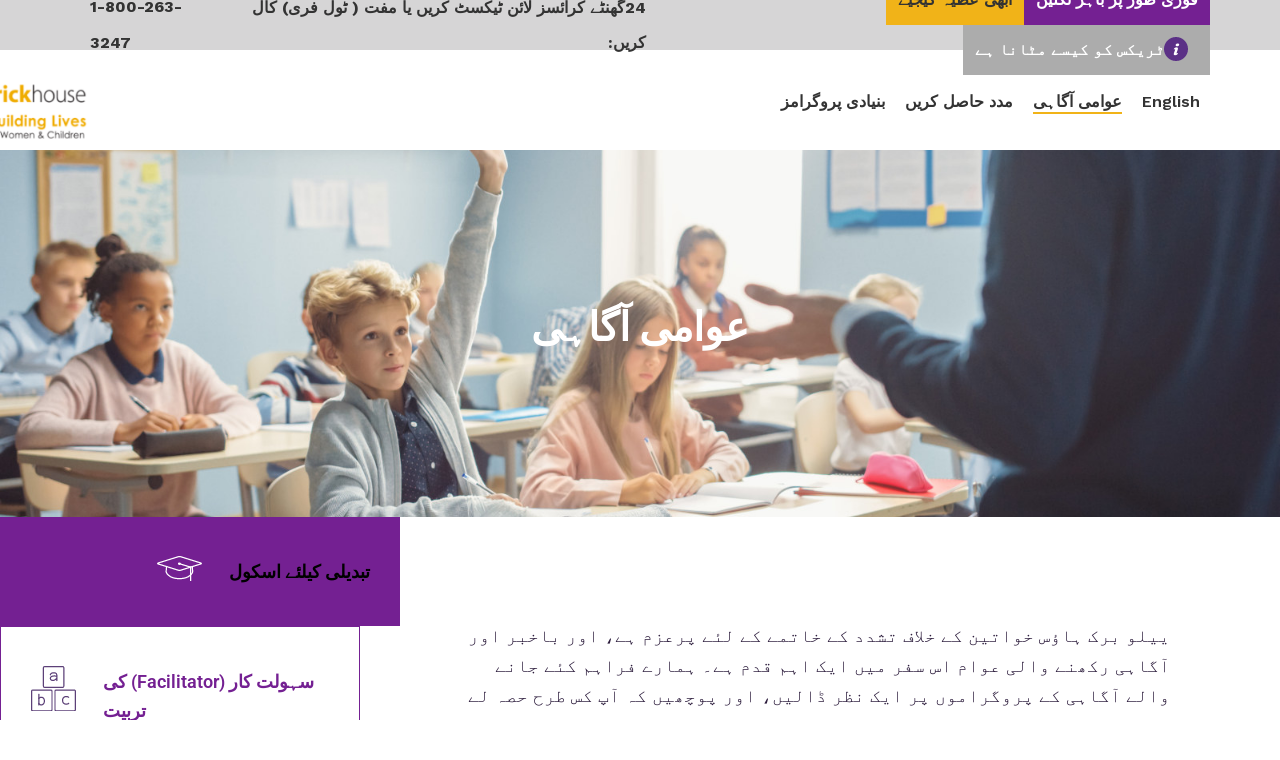

--- FILE ---
content_type: text/html; charset=UTF-8
request_url: http://urdu.yellowbrickhouse.org/public-education/
body_size: 135590
content:
<!DOCTYPE html>
<html lang="en-US" >
<head>
		<meta charset="UTF-8" /><meta name="viewport" content="width=device-width, initial-scale=1.0, minimum-scale=1.0, maximum-scale=1.0, user-scalable=0" /><meta http-equiv="X-UA-Compatible" content="IE=edge,chrome=1" /><meta name="format-detection" content="telephone=no"><title>عوامی آگاہی &#8211; YBH &#8211; Urdu</title>
<script type="text/javascript">var ajaxurl = "http://urdu.yellowbrickhouse.org/wp-admin/admin-ajax.php";</script><meta name='robots' content='max-image-preview:large' />

		<style id="critical-path-css" type="text/css">
			/* non cached */ body,html{width:100%;height:100%;margin:0;padding:0}.page-preloader{top:0;left:0;z-index:999;position:fixed;height:100%;width:100%;text-align:center}.preloader-preview-area{animation-delay:-.2s;top:50%;-ms-transform:translateY(100%);transform:translateY(100%);margin-top:10px;max-height:calc(50% - 20px);opacity:1;width:100%;text-align:center;position:absolute}.preloader-logo{max-width:90%;top:50%;-ms-transform:translateY(-100%);transform:translateY(-100%);margin:-10px auto 0 auto;max-height:calc(50% - 20px);opacity:1;position:relative}.ball-pulse>div{width:15px;height:15px;border-radius:100%;margin:2px;animation-fill-mode:both;display:inline-block;animation:ball-pulse .75s infinite cubic-bezier(.2,.68,.18,1.08)}.ball-pulse>div:nth-child(1){animation-delay:-.36s}.ball-pulse>div:nth-child(2){animation-delay:-.24s}.ball-pulse>div:nth-child(3){animation-delay:-.12s}@keyframes ball-pulse{0%{transform:scale(1);opacity:1}45%{transform:scale(.1);opacity:.7}80%{transform:scale(1);opacity:1}}.ball-clip-rotate-pulse{position:relative;-ms-transform:translateY(-15px) translateX(-10px);transform:translateY(-15px) translateX(-10px);display:inline-block}.ball-clip-rotate-pulse>div{animation-fill-mode:both;position:absolute;top:0;left:0;border-radius:100%}.ball-clip-rotate-pulse>div:first-child{height:36px;width:36px;top:7px;left:-7px;animation:ball-clip-rotate-pulse-scale 1s 0s cubic-bezier(.09,.57,.49,.9) infinite}.ball-clip-rotate-pulse>div:last-child{position:absolute;width:50px;height:50px;left:-16px;top:-2px;background:0 0;border:2px solid;animation:ball-clip-rotate-pulse-rotate 1s 0s cubic-bezier(.09,.57,.49,.9) infinite;animation-duration:1s}@keyframes ball-clip-rotate-pulse-rotate{0%{transform:rotate(0) scale(1)}50%{transform:rotate(180deg) scale(.6)}100%{transform:rotate(360deg) scale(1)}}@keyframes ball-clip-rotate-pulse-scale{30%{transform:scale(.3)}100%{transform:scale(1)}}@keyframes square-spin{25%{transform:perspective(100px) rotateX(180deg) rotateY(0)}50%{transform:perspective(100px) rotateX(180deg) rotateY(180deg)}75%{transform:perspective(100px) rotateX(0) rotateY(180deg)}100%{transform:perspective(100px) rotateX(0) rotateY(0)}}.square-spin{display:inline-block}.square-spin>div{animation-fill-mode:both;width:50px;height:50px;animation:square-spin 3s 0s cubic-bezier(.09,.57,.49,.9) infinite}.cube-transition{position:relative;-ms-transform:translate(-25px,-25px);transform:translate(-25px,-25px);display:inline-block}.cube-transition>div{animation-fill-mode:both;width:15px;height:15px;position:absolute;top:-5px;left:-5px;animation:cube-transition 1.6s 0s infinite ease-in-out}.cube-transition>div:last-child{animation-delay:-.8s}@keyframes cube-transition{25%{transform:translateX(50px) scale(.5) rotate(-90deg)}50%{transform:translate(50px,50px) rotate(-180deg)}75%{transform:translateY(50px) scale(.5) rotate(-270deg)}100%{transform:rotate(-360deg)}}.ball-scale>div{border-radius:100%;margin:2px;animation-fill-mode:both;display:inline-block;height:60px;width:60px;animation:ball-scale 1s 0s ease-in-out infinite}@keyframes ball-scale{0%{transform:scale(0)}100%{transform:scale(1);opacity:0}}.line-scale>div{animation-fill-mode:both;display:inline-block;width:5px;height:50px;border-radius:2px;margin:2px}.line-scale>div:nth-child(1){animation:line-scale 1s -.5s infinite cubic-bezier(.2,.68,.18,1.08)}.line-scale>div:nth-child(2){animation:line-scale 1s -.4s infinite cubic-bezier(.2,.68,.18,1.08)}.line-scale>div:nth-child(3){animation:line-scale 1s -.3s infinite cubic-bezier(.2,.68,.18,1.08)}.line-scale>div:nth-child(4){animation:line-scale 1s -.2s infinite cubic-bezier(.2,.68,.18,1.08)}.line-scale>div:nth-child(5){animation:line-scale 1s -.1s infinite cubic-bezier(.2,.68,.18,1.08)}@keyframes line-scale{0%{transform:scaley(1)}50%{transform:scaley(.4)}100%{transform:scaley(1)}}.ball-scale-multiple{position:relative;-ms-transform:translateY(30px);transform:translateY(30px);display:inline-block}.ball-scale-multiple>div{border-radius:100%;animation-fill-mode:both;margin:2px;position:absolute;left:-30px;top:0;opacity:0;margin:0;width:50px;height:50px;animation:ball-scale-multiple 1s 0s linear infinite}.ball-scale-multiple>div:nth-child(2){animation-delay:-.2s}.ball-scale-multiple>div:nth-child(3){animation-delay:-.2s}@keyframes ball-scale-multiple{0%{transform:scale(0);opacity:0}5%{opacity:1}100%{transform:scale(1);opacity:0}}.ball-pulse-sync{display:inline-block}.ball-pulse-sync>div{width:15px;height:15px;border-radius:100%;margin:2px;animation-fill-mode:both;display:inline-block}.ball-pulse-sync>div:nth-child(1){animation:ball-pulse-sync .6s -.21s infinite ease-in-out}.ball-pulse-sync>div:nth-child(2){animation:ball-pulse-sync .6s -.14s infinite ease-in-out}.ball-pulse-sync>div:nth-child(3){animation:ball-pulse-sync .6s -70ms infinite ease-in-out}@keyframes ball-pulse-sync{33%{transform:translateY(10px)}66%{transform:translateY(-10px)}100%{transform:translateY(0)}}.transparent-circle{display:inline-block;border-top:.5em solid rgba(255,255,255,.2);border-right:.5em solid rgba(255,255,255,.2);border-bottom:.5em solid rgba(255,255,255,.2);border-left:.5em solid #fff;transform:translateZ(0);animation:transparent-circle 1.1s infinite linear;width:50px;height:50px;border-radius:50%}.transparent-circle:after{border-radius:50%;width:10em;height:10em}@keyframes transparent-circle{0%{transform:rotate(0)}100%{transform:rotate(360deg)}}.ball-spin-fade-loader{position:relative;top:-10px;left:-10px;display:inline-block}.ball-spin-fade-loader>div{width:15px;height:15px;border-radius:100%;margin:2px;animation-fill-mode:both;position:absolute;animation:ball-spin-fade-loader 1s infinite linear}.ball-spin-fade-loader>div:nth-child(1){top:25px;left:0;animation-delay:-.84s;-webkit-animation-delay:-.84s}.ball-spin-fade-loader>div:nth-child(2){top:17.05px;left:17.05px;animation-delay:-.72s;-webkit-animation-delay:-.72s}.ball-spin-fade-loader>div:nth-child(3){top:0;left:25px;animation-delay:-.6s;-webkit-animation-delay:-.6s}.ball-spin-fade-loader>div:nth-child(4){top:-17.05px;left:17.05px;animation-delay:-.48s;-webkit-animation-delay:-.48s}.ball-spin-fade-loader>div:nth-child(5){top:-25px;left:0;animation-delay:-.36s;-webkit-animation-delay:-.36s}.ball-spin-fade-loader>div:nth-child(6){top:-17.05px;left:-17.05px;animation-delay:-.24s;-webkit-animation-delay:-.24s}.ball-spin-fade-loader>div:nth-child(7){top:0;left:-25px;animation-delay:-.12s;-webkit-animation-delay:-.12s}.ball-spin-fade-loader>div:nth-child(8){top:17.05px;left:-17.05px;animation-delay:0s;-webkit-animation-delay:0s}@keyframes ball-spin-fade-loader{50%{opacity:.3;transform:scale(.4)}100%{opacity:1;transform:scale(1)}}		</style>

		<link rel="alternate" type="application/rss+xml" title="YBH - Urdu &raquo; Feed" href="http://urdu.yellowbrickhouse.org/feed/" />
<link rel="alternate" type="application/rss+xml" title="YBH - Urdu &raquo; Comments Feed" href="http://urdu.yellowbrickhouse.org/comments/feed/" />

<link rel="shortcut icon" href="https://www.yellowbrickhouse.org/wp-content/uploads/2021/07/fav.png"  />
<script type="text/javascript">window.abb = {};php = {};window.PHP = {};PHP.ajax = "http://urdu.yellowbrickhouse.org/wp-admin/admin-ajax.php";PHP.wp_p_id = "1740";var mk_header_parallax, mk_banner_parallax, mk_page_parallax, mk_footer_parallax, mk_body_parallax;var mk_images_dir = "http://urdu.yellowbrickhouse.org/wp-content/themes/jupiter/assets/images",mk_theme_js_path = "http://urdu.yellowbrickhouse.org/wp-content/themes/jupiter/assets/js",mk_theme_dir = "http://urdu.yellowbrickhouse.org/wp-content/themes/jupiter",mk_captcha_placeholder = "Enter Captcha",mk_captcha_invalid_txt = "Invalid. Try again.",mk_captcha_correct_txt = "Captcha correct.",mk_responsive_nav_width = 1140,mk_vertical_header_back = "Back",mk_vertical_header_anim = "1",mk_check_rtl = true,mk_grid_width = 1140,mk_ajax_search_option = "disable",mk_preloader_bg_color = "#fff",mk_accent_color = "#742092",mk_go_to_top =  "true",mk_smooth_scroll =  "true",mk_preloader_bar_color = "#742092",mk_preloader_logo = "";var mk_header_parallax = false,mk_banner_parallax = false,mk_footer_parallax = false,mk_body_parallax = false,mk_no_more_posts = "No More Posts",mk_typekit_id   = "",mk_google_fonts = ["Work Sans:100italic,200italic,300italic,400italic,500italic,600italic,700italic,800italic,900italic,100,200,300,400,500,600,700,800,900"],mk_global_lazyload = true;</script><link rel="alternate" title="oEmbed (JSON)" type="application/json+oembed" href="http://urdu.yellowbrickhouse.org/wp-json/oembed/1.0/embed?url=http%3A%2F%2Furdu.yellowbrickhouse.org%2Fpublic-education%2F" />
<link rel="alternate" title="oEmbed (XML)" type="text/xml+oembed" href="http://urdu.yellowbrickhouse.org/wp-json/oembed/1.0/embed?url=http%3A%2F%2Furdu.yellowbrickhouse.org%2Fpublic-education%2F&#038;format=xml" />
<style id='wp-img-auto-sizes-contain-inline-css' type='text/css'>
img:is([sizes=auto i],[sizes^="auto," i]){contain-intrinsic-size:3000px 1500px}
/*# sourceURL=wp-img-auto-sizes-contain-inline-css */
</style>
<link rel='stylesheet' id='hfe-widgets-style-css' href='http://urdu.yellowbrickhouse.org/wp-content/plugins/header-footer-elementor/inc/widgets-css/frontend.css?ver=2.4.7' type='text/css' media='all' />
<style id='safe-svg-svg-icon-style-inline-css' type='text/css'>
.safe-svg-cover{text-align:center}.safe-svg-cover .safe-svg-inside{display:inline-block;max-width:100%}.safe-svg-cover svg{height:100%;max-height:100%;max-width:100%;width:100%}

/*# sourceURL=http://urdu.yellowbrickhouse.org/wp-content/plugins/safe-svg/dist/safe-svg-block-frontend.css */
</style>
<link rel='stylesheet' id='wpa-style-css' href='http://urdu.yellowbrickhouse.org/wp-content/plugins/wp-accessibility/css/wpa-style.css?ver=2.1.6' type='text/css' media='all' />
<style id='wpa-style-inline-css' type='text/css'>

.wpa-hide-ltr#skiplinks a, .wpa-hide-ltr#skiplinks a:hover, .wpa-hide-ltr#skiplinks a:visited {
	
}
.wpa-hide-ltr#skiplinks a:active,  .wpa-hide-ltr#skiplinks a:focus {
	background-color: #f1f1f1;
	box-shadow: 0 0 2px 2px rgba(0, 0, 0, 0.6);
	clip: auto;
	color: #0073aa;
	display: block;
	font-weight: 600;
	height: auto;
	line-height: normal;
	padding: 15px 23px 14px;
	position: absolute;
	left: 6px;
	top: var(--admin-bar-top);
	text-decoration: none;
	text-transform: none;
	width: auto;
	z-index: 100000;
}
	
		:focus { outline: 2px solid#233c7f!important; outline-offset: 2px !important; }
		:root { --admin-bar-top : 7px; }
/*# sourceURL=wpa-style-inline-css */
</style>
<link rel='stylesheet' id='hfe-style-css' href='http://urdu.yellowbrickhouse.org/wp-content/plugins/header-footer-elementor/assets/css/header-footer-elementor.css?ver=2.4.7' type='text/css' media='all' />
<link rel='stylesheet' id='elementor-icons-css' href='http://urdu.yellowbrickhouse.org/wp-content/plugins/elementor/assets/lib/eicons/css/elementor-icons.min.css?ver=5.44.0' type='text/css' media='all' />
<link rel='stylesheet' id='elementor-frontend-css' href='http://urdu.yellowbrickhouse.org/wp-content/plugins/elementor/assets/css/frontend.min.css?ver=3.33.4' type='text/css' media='all' />
<link rel='stylesheet' id='elementor-post-5-css' href='http://urdu.yellowbrickhouse.org/wp-content/uploads/elementor/css/post-5.css?ver=1767898739' type='text/css' media='all' />
<link rel='stylesheet' id='widget-heading-css' href='http://urdu.yellowbrickhouse.org/wp-content/plugins/elementor/assets/css/widget-heading.min.css?ver=3.33.4' type='text/css' media='all' />
<link rel='stylesheet' id='elementor-post-1740-css' href='http://urdu.yellowbrickhouse.org/wp-content/uploads/elementor/css/post-1740.css?ver=1767924726' type='text/css' media='all' />
<link rel='stylesheet' id='elementor-post-32-css' href='http://urdu.yellowbrickhouse.org/wp-content/uploads/elementor/css/post-32.css?ver=1767898740' type='text/css' media='all' />
<link rel='stylesheet' id='theme-styles-css' href='http://urdu.yellowbrickhouse.org/wp-content/themes/jupiter/assets/stylesheet/min/full-styles.6.5.1.css?ver=1672757384' type='text/css' media='all' />
<style id='theme-styles-inline-css' type='text/css'>

			#wpadminbar {
				-webkit-backface-visibility: hidden;
				backface-visibility: hidden;
				-webkit-perspective: 1000;
				-ms-perspective: 1000;
				perspective: 1000;
				-webkit-transform: translateZ(0px);
				-ms-transform: translateZ(0px);
				transform: translateZ(0px);
			}
			@media screen and (max-width: 600px) {
				#wpadminbar {
					position: fixed !important;
				}
			}
		
body { background-color:#fff; } .hb-custom-header #mk-page-introduce, .mk-header { background-color:#f7f7f7;background-size:cover;-webkit-background-size:cover;-moz-background-size:cover; } .hb-custom-header > div, .mk-header-bg { background-color:#fff; } .mk-classic-nav-bg { background-color:#ffffff; } .master-holder-bg { background-color:#fff; } #mk-footer { background-color:#3d4045; } #mk-boxed-layout { -webkit-box-shadow:0 0 px rgba(0, 0, 0, ); -moz-box-shadow:0 0 px rgba(0, 0, 0, ); box-shadow:0 0 px rgba(0, 0, 0, ); } .mk-news-tab .mk-tabs-tabs .is-active a, .mk-fancy-title.pattern-style span, .mk-fancy-title.pattern-style.color-gradient span:after, .page-bg-color { background-color:#fff; } .page-title { font-size:20px; color:#4d4d4d; text-transform:uppercase; font-weight:400; letter-spacing:2px; } .page-subtitle { font-size:14px; line-height:100%; color:#a3a3a3; font-size:14px; text-transform:none; } .mk-header { border-bottom:1px solid #ededed; } .header-style-1 .mk-header-padding-wrapper, .header-style-2 .mk-header-padding-wrapper, .header-style-3 .mk-header-padding-wrapper { padding-top:136px; } .mk-process-steps[max-width~="950px"] ul::before { display:none !important; } .mk-process-steps[max-width~="950px"] li { margin-bottom:30px !important; width:100% !important; text-align:center; } .mk-event-countdown-ul[max-width~="750px"] li { width:90%; display:block; margin:0 auto 15px; } .compose-mode .vc_element-name .vc_btn-content { height:auto !important; } body { font-family:Work Sans } @font-face { font-family:'star'; src:url('http://urdu.yellowbrickhouse.org/wp-content/themes/jupiter/assets/stylesheet/fonts/star/font.eot'); src:url('http://urdu.yellowbrickhouse.org/wp-content/themes/jupiter/assets/stylesheet/fonts/star/font.eot?#iefix') format('embedded-opentype'), url('http://urdu.yellowbrickhouse.org/wp-content/themes/jupiter/assets/stylesheet/fonts/star/font.woff') format('woff'), url('http://urdu.yellowbrickhouse.org/wp-content/themes/jupiter/assets/stylesheet/fonts/star/font.ttf') format('truetype'), url('http://urdu.yellowbrickhouse.org/wp-content/themes/jupiter/assets/stylesheet/fonts/star/font.svg#star') format('svg'); font-weight:normal; font-style:normal; } @font-face { font-family:'WooCommerce'; src:url('http://urdu.yellowbrickhouse.org/wp-content/themes/jupiter/assets/stylesheet/fonts/woocommerce/font.eot'); src:url('http://urdu.yellowbrickhouse.org/wp-content/themes/jupiter/assets/stylesheet/fonts/woocommerce/font.eot?#iefix') format('embedded-opentype'), url('http://urdu.yellowbrickhouse.org/wp-content/themes/jupiter/assets/stylesheet/fonts/woocommerce/font.woff') format('woff'), url('http://urdu.yellowbrickhouse.org/wp-content/themes/jupiter/assets/stylesheet/fonts/woocommerce/font.ttf') format('truetype'), url('http://urdu.yellowbrickhouse.org/wp-content/themes/jupiter/assets/stylesheet/fonts/woocommerce/font.svg#WooCommerce') format('svg'); font-weight:normal; font-style:normal; } .ybh-list ul { list-style:none; } .ybh-list ul li { margin-bottom:15px; } .ybh-list ul li::before { content:"\2022"; color:#f1b318; font-weight:bold; display:inline-block; width:1em; margin-left:-1em; } .white-text p, .white-text li, .white-text a, .white-text a:hover { color:#fff; } .text18 p, .text18 li { font-size:18px !important; } .text22 p, .text22 li { font-size:22px !important; } .text20 p, .text20 li { font-size:20px !important; } .text16 p, .text16 li { font-size:16px !important; } .yellow-paragraph p, .yellow-paragraph li { font-size:18px !important; color:#2c1c3c !important; line-height:1.78 !important; } .dark-text p, .dark-text li { color:#2c1c3c !important; } .elementor-button-icon svg { width:inherit !important; } .mk-fancy-title.no-bottom-margin { margin-bottom:0 !important; } .mk-fancy-title a { color:inherit !important; } .footer-wrapper .menu-item a svg { display:none; } .centered-content-box .box-holder { display:flex; flex-direction:column; justify-content:center; } ::-webkit-input-placeholder { color:#272626; font-family:Work Sans; font-size:14px; } ::-moz-placeholder { color:#272626; font-family:Work Sans; font-size:14px; } :-ms-input-placeholder { color:#272626; font-family:Work Sans; font-size:14px; } :-moz-placeholder { color:#272626; font-family:Work Sans; font-size:14px; } select { font-weight:normal !important; font-size:14px !important; font-family:Work Sans; } .mk-header-toolbar-holder .mk-header-tagline { font-weight:bold; } .mk-header-tagline .crisis-line, .mk-header-tagline .call, .mk-header-tagline .phone a { font-size:16px; } .mk-header-tagline .crisis-line:before, .erasetracks:before { content:"i"; font-style:italic; display:inline-block; width:24px; height:24px; border-radius:50%; background-color:#5b3086; color:#fff; font-family:"Fraunces"; line-height:24px; text-align:center; margin-right:10px; } .mk-header-tagline .buttons a { padding:0 12px; height:50px; color:#fff; line-height:50px; display:inline-block; font-size:16px; } .mk-header-tagline .buttons a:hover { color:#fff; } .mk-header-tagline .buttons a.donate { background-color:#f1b318; color:#333; } .mk-header-tagline .buttons a.exitnow { background-color:#742092; } .mk-header-tagline .buttons a.erasetracks { background-color:#acacac; text-transform:none; text-transform:none; letter-spacing:-0.5px; } .newsletter-form input { min-width:273px; border-radius:29px !important; height:58px !important; border:0 !important; padding:0 18px !important; } .newsletter-form button { min-width:173px; height:58px !important; border-radius:29px !important; border:0 !important; background-color:#742092 !important; color:#fff !important; text-transform:uppercase !important; } .elementor-slideshow__title { display:none; } .elementor-2 .elementor-element.circle-column { width:85px !important; } .white-on-hover:hover .elementor-icon-box-icon svg path { fill:#fff; } .white-on-hover:hover .elementor-icon-box-content h3 { color:#fff !important; } .slick-footer, .slick-header, .slick-slider { background-color:transparent !important; } .call-text-footer a { color:#742092 !important; } .elementor-button-content-wrapper { align-items:center; } .icon-with-white-back .elementor-icon { background-color:#fff; } .elementor-widget-wrap>.elementor-element.circle117 { width:117px; margin:0 auto; display:block; } .circle117 .elementor-widget-container { height:117px; display:flex; justify-content:center; align-items:center; } .circle117 .elementor-widget-container p { margin-bottom:0; } .text-field-form input { display:none !important; } .safety-contact-form .wpcf7-submit { font-size:20px; font-weight:bold; letter-spacing:0px; background-color:var(--e-global-color-primary); border-radius:52px 52px 52px 52px; box-shadow:2px 2px 20px 0px rgba(0, 0, 0, 0.22); padding:15px 50px 15px 50px; } .safety-contact-form .wpcf7-form:nth-child(8) { text-align:center !important; } .disconect-toggle .elementor-toggle-icon i, .disconect-toggle .elementor-toggle-icon-closed i { background-color:#742092; padding:15px 16px; border-radius:25px; margin-top:-11px; } .disconect-toggle .elementor-toggle-icon i { margin-left:-30px; } .disconect-toggle .elementor-toggle-icon-opened i { margin-left:-30px; } .events-tabs .r-tabs-nav li:first-child a { border-top-left-radius:15px !important; border-bottom-left-radius:15px !important; } .events-tabs .r-tabs-nav li:last-child a { border-top-right-radius:15px !important; border-bottom-right-radius:15px !important; } .faq-toggle .elementor-toggle-item { border:1px solid #742092; margin-bottom:20px !important; } .faq-toggle .elementor-toggle-item .elementor-active { background-color:rgba(116, 32, 146, 0.1) !important; rgba(246, 241, 248, 0.61) } .faq-toggle .elementor-toggle-item .elementor-tab-content { background-color:rgba(246, 241, 248, 0.61) !important; } .news-post-grid .premium-blog-excerpt-link { background-color:#742092 !important; padding:10px 25px !important; border-radius:65px !important; color:#fff !important; font-size:16px !important; margin-top:15px; } .news-post-grid .premium-blog-entry-container { display:flex; flex-direction:column-reverse; } .news-post-grid .premium-blog-post-time { font-family:"Work Sans" !important; } .default-pointer>a { cursor:default; } .single-post .wp-block-latest-posts li { clear:both; } .single-post .wp-block-latest-posts li>a { display:block; font-size:120%; font-weight:500; } .page-id-2 rs-sbg-px { position:relative; } .page-id-2 rs-sbg-px:before { position:absolute; top:0; left:0; height:100%; width:100%; content:""; background-color:rgba(0, 0, 0, 0.4); z-index:1; } #load-more-section { display:none; } .contact-icons .elementor-icon-list-item:nth-child(1) .elementor-icon-list-icon { position:relative; top:-12px; } .bio-section img { border-radius:10em; } .bio-section img { border-radius:10em!important; } .premium-modal-box-modal-header { padding:15px 30px!important; } .e2pdf-download.e2pdf-format-pdf { background-color:#742092; padding:6px 20px; border-radius:20px; font-weight:600; color:#fff; } .single-post .mk-blog-author { display:none; } .elementor-icon-box-wrapper { display:flex; gap:10px; } .english-hfe-menu-item { font-size:16px; line-height:1.3; color:#fff; } @media screen and (min-width:768px) { .mk-header-toolbar { height:50px; } .mk-header-toolbar-holder .mk-header-tagline { display:flex; height:50px; align-items:center; margin-right:0; } .mk-header-tagline .crisis-line, .mk-header-tagline .call { margin-right:8px; } .mk-header-tagline .buttons { flex-grow:2; text-align:right; } .newsletter-form form, .newsletter-form .wpforms-field-container { display:flex; } .newsletter-form form { justify-content:center; } .newsletter-form .wpforms-field { margin-right:10px !important; } .central-line .elementor-col-50:first-of-type { border-right:1px solid #171923; padding-right:50px !important; position:relative; min-height:506px; } .central-line .elementor-col-50:first-of-type:after { content:""; width:20px; height:20px; display:block; position:absolute; top:50%; margin-top:-10px; background:#fcd107; right:-10px; border-radius:50%; } .sticky-style-fixed.header-style-1.a-sticky .mk-header-holder, .sticky-style-fixed.header-style-3.a-sticky .mk-header-holder { top:0; } .page-sections-tabs .panel-container { max-width:780px; margin-left:auto; } .page-sections-tabs .tabs.r-tabs-nav { position:sticky; position:-webkit-sticky; flex-direction:column; width:400px !important; top:100px; align-self:flex-start; margin-top:-74px; } .about-sidebar { position:sticky !important; position:-webkit-sticky !important; flex-direction:column; top:100px; overflow:visible !important; } .page-sections-tabs .uc_bold_tabs { overflow:visible !important; display:flex; } .page-sections-tabs .tabs.r-tabs-nav li a { padding:40px 30px !important; display:flex; align-items:center; } .page-sections-tabs .tabs.r-tabs-nav { margin-top:-74px !important; width:400px; } .page-sections-tabs .r-tabs-nav .r-tabs-state-active img { filter:brightness(255); } .page-sections-tabs .r-tabs-tab img { margin-bottom:0 !important; margin-top:-1px !important; } .page-sections-tabs .r-tabs-tab a { display:flex !important; align-items:center; } .page-sections-tabs .r-tabs-tab a img { min-width:45px; } .page-sections-tabs .r-tabs-tab { width:360px; } .page-sections-tabs .r-tabs-nav .r-tabs-state-active { margin-right:-20px; width:400px; } .form-first-section .form-first-row, .form-second-row, .form-third-row { display:flex; width:66%; justify-content:space-between; margin-bottom:15px; align-items:center; } .form-second-section .first-row, .form-fourth-section .first-row, .form-fourth-section .second-row { display:flex; width:100%; justify-content:space-between; align-items:center; } .form-second-section .second-row, .form-second-section .third-row, .form-fourth-section .fourth-row, .form-fourth-section .third-row { display:flex; justify-content:start; align-items:center; } .form-second-section .second-row label, .form-second-section .third-row label, .form-fourth-section .fourth-row label { margin-left:20px; } .form-third-section .wpcf7-checkbox { display:flex; flex-direction:column; flex-wrap:wrap; height:390px; } .form-third-section .wpcf7-list-item-label { width:70%; } .form-third-section .wpcf7-list-item { margin-bottom:10px; width:50%; } .form-fourth-section .third-row label { margin:0 20px; } .form-second-section .first-row, .form-fourth-section, .form-fourth-section .fourth-row { margin-top:20px; } .form-second-section .second-row, .form-fourth-section .first-row, .form-fourth-section .second-row { margin:20px 0; } .form-second-section .third-row { margin-bottom:20px; } .form-fourth-section h3 { color:#742092 !important; margin:35px 0; } .form-fourth-section .second-row input { margin:auto; width:300px; } .form-second-section .first-row { margin-bottom:-10px; } .safety-contact-form .wpcf7-submit { position:absolute; left:40%; bottom:-2%; } .about-right-side { position:sticky !important; position:-webkit-sticky !important; top:102px; } .mk-header-toolbar-holder { padding-right:0; } } @media screen and (min-width:1120px) and (max-width:1440px) { .page-sections-tabs .tabs.r-tabs-nav { margin-left:calc(100vw - 1420px - 400px) !important; left:0; } } .elementor-heading-title mark { font-weight:700 !important; color:#751794 !important; background-color:transparent !important; } @media screen and (max-width:768px) { .about-check-list h5 { margin-left:10px; } .premium-blog-wrap a.carousel-arrow { top:30% !important; } .mk-header-tagline { text-align:center; } .mk-header-tagline .buttons a { color:#fff !important; } .white-on-hover .elementor-icon-box-wrapper { align-items:center; } .elementor-icon-box-wrapper .elementor-icon-box-description, .elementor-icon-box-wrapper h3 { text-align:left; padding-left:5px; } .white-on-hover .elementor-widget-container { padding-left:25px !important; padding-right:15px !important; } .white-on-hover h3 { padding-left:15px; } .white-on-hover .elementor-icon-box-icon { margin-bottom:0 !important; } .safety-contact-form .wpcf7-submit { position:absolute; left:28%; bottom:1%; } .disconect-toggle .elementor-toggle-icon i, .disconect-toggle .elementor-toggle-icon-closed i { padding:9px 10px; margin-left:0px !important; } .disconect-toggle .elementor-toggle-icon-closed i { padding:9px 10px; margin-left:0px !important; } .disconect-toggle .elementor-toggle-icon-opened i { padding:9px 18px; margin-left:0px !important; } .disconect-toggle .elementor-toggle-icon-opened i:before { margin-left:-8px !important; } .mk-header-toolbar { display:block !important; } .mk-header-tagline .phone, .mk-header-tagline .buttons a { margin-bottom:10px; } .mk-toolbar-resposnive-icon { display:none !important; } } p, li, a, .elementor-widget-text-editor .elementor-widget-container, .call { direction:rtl; }
/*# sourceURL=theme-styles-inline-css */
</style>
<link rel='stylesheet' id='mkhb-render-css' href='http://urdu.yellowbrickhouse.org/wp-content/themes/jupiter/header-builder/includes/assets/css/mkhb-render.css?ver=6.5.1' type='text/css' media='all' />
<link rel='stylesheet' id='mkhb-row-css' href='http://urdu.yellowbrickhouse.org/wp-content/themes/jupiter/header-builder/includes/assets/css/mkhb-row.css?ver=6.5.1' type='text/css' media='all' />
<link rel='stylesheet' id='mkhb-column-css' href='http://urdu.yellowbrickhouse.org/wp-content/themes/jupiter/header-builder/includes/assets/css/mkhb-column.css?ver=6.5.1' type='text/css' media='all' />
<link rel='stylesheet' id='theme-options-css' href='http://urdu.yellowbrickhouse.org/wp-content/uploads/mk_assets/theme-options-production-1673362382.css?ver=1673362373' type='text/css' media='all' />
<link rel='stylesheet' id='jupiter-donut-shortcodes-css' href='http://urdu.yellowbrickhouse.org/wp-content/plugins/jupiter-donut/assets/css/shortcodes-styles.min.css?ver=1.4.2' type='text/css' media='all' />
<link rel='stylesheet' id='hfe-elementor-icons-css' href='http://urdu.yellowbrickhouse.org/wp-content/plugins/elementor/assets/lib/eicons/css/elementor-icons.min.css?ver=5.34.0' type='text/css' media='all' />
<link rel='stylesheet' id='hfe-icons-list-css' href='http://urdu.yellowbrickhouse.org/wp-content/plugins/elementor/assets/css/widget-icon-list.min.css?ver=3.24.3' type='text/css' media='all' />
<link rel='stylesheet' id='hfe-social-icons-css' href='http://urdu.yellowbrickhouse.org/wp-content/plugins/elementor/assets/css/widget-social-icons.min.css?ver=3.24.0' type='text/css' media='all' />
<link rel='stylesheet' id='hfe-social-share-icons-brands-css' href='http://urdu.yellowbrickhouse.org/wp-content/plugins/elementor/assets/lib/font-awesome/css/brands.css?ver=5.15.3' type='text/css' media='all' />
<link rel='stylesheet' id='hfe-social-share-icons-fontawesome-css' href='http://urdu.yellowbrickhouse.org/wp-content/plugins/elementor/assets/lib/font-awesome/css/fontawesome.css?ver=5.15.3' type='text/css' media='all' />
<link rel='stylesheet' id='hfe-nav-menu-icons-css' href='http://urdu.yellowbrickhouse.org/wp-content/plugins/elementor/assets/lib/font-awesome/css/solid.css?ver=5.15.3' type='text/css' media='all' />
<link rel='stylesheet' id='mk-style-css' href='http://urdu.yellowbrickhouse.org/wp-content/themes/jupiter-child/style.css?ver=6.9' type='text/css' media='all' />
<link rel='stylesheet' id='elementor-gf-local-roboto-css' href='http://urdu.yellowbrickhouse.org/wp-content/uploads/elementor/google-fonts/css/roboto.css?ver=1753722130' type='text/css' media='all' />
<link rel='stylesheet' id='elementor-gf-local-robotoslab-css' href='http://urdu.yellowbrickhouse.org/wp-content/uploads/elementor/google-fonts/css/robotoslab.css?ver=1753722134' type='text/css' media='all' />
<link rel='stylesheet' id='elementor-gf-local-fraunces-css' href='http://urdu.yellowbrickhouse.org/wp-content/uploads/elementor/google-fonts/css/fraunces.css?ver=1753722136' type='text/css' media='all' />
<link rel='stylesheet' id='elementor-gf-local-worksans-css' href='http://urdu.yellowbrickhouse.org/wp-content/uploads/elementor/google-fonts/css/worksans.css?ver=1753722139' type='text/css' media='all' />
<link rel='stylesheet' id='elementor-icons-shared-0-css' href='http://urdu.yellowbrickhouse.org/wp-content/plugins/elementor/assets/lib/font-awesome/css/fontawesome.min.css?ver=5.15.3' type='text/css' media='all' />
<link rel='stylesheet' id='elementor-icons-fa-solid-css' href='http://urdu.yellowbrickhouse.org/wp-content/plugins/elementor/assets/lib/font-awesome/css/solid.min.css?ver=5.15.3' type='text/css' media='all' />
<link rel='stylesheet' id='elementor-icons-fa-regular-css' href='http://urdu.yellowbrickhouse.org/wp-content/plugins/elementor/assets/lib/font-awesome/css/regular.min.css?ver=5.15.3' type='text/css' media='all' />
<link rel='stylesheet' id='elementor-icons-fa-brands-css' href='http://urdu.yellowbrickhouse.org/wp-content/plugins/elementor/assets/lib/font-awesome/css/brands.min.css?ver=5.15.3' type='text/css' media='all' />
<script type="text/javascript" data-noptimize='' data-no-minify='' src="http://urdu.yellowbrickhouse.org/wp-content/themes/jupiter/assets/js/plugins/wp-enqueue/min/webfontloader.js?ver=6.9" id="mk-webfontloader-js"></script>
<script type="text/javascript" id="mk-webfontloader-js-after">
/* <![CDATA[ */
WebFontConfig = {
	timeout: 2000
}

if ( mk_typekit_id.length > 0 ) {
	WebFontConfig.typekit = {
		id: mk_typekit_id
	}
}

if ( mk_google_fonts.length > 0 ) {
	WebFontConfig.google = {
		families:  mk_google_fonts
	}
}

if ( (mk_google_fonts.length > 0 || mk_typekit_id.length > 0) && navigator.userAgent.indexOf("Speed Insights") == -1) {
	WebFont.load( WebFontConfig );
}
		
//# sourceURL=mk-webfontloader-js-after
/* ]]> */
</script>
<script type="text/javascript" src="http://urdu.yellowbrickhouse.org/wp-includes/js/jquery/jquery.min.js?ver=3.7.1" id="jquery-core-js"></script>
<script type="text/javascript" src="http://urdu.yellowbrickhouse.org/wp-includes/js/jquery/jquery-migrate.min.js?ver=3.4.1" id="jquery-migrate-js"></script>
<script type="text/javascript" id="jquery-js-after">
/* <![CDATA[ */
!function($){"use strict";$(document).ready(function(){$(this).scrollTop()>100&&$(".hfe-scroll-to-top-wrap").removeClass("hfe-scroll-to-top-hide"),$(window).scroll(function(){$(this).scrollTop()<100?$(".hfe-scroll-to-top-wrap").fadeOut(300):$(".hfe-scroll-to-top-wrap").fadeIn(300)}),$(".hfe-scroll-to-top-wrap").on("click",function(){$("html, body").animate({scrollTop:0},300);return!1})})}(jQuery);
!function($){'use strict';$(document).ready(function(){var bar=$('.hfe-reading-progress-bar');if(!bar.length)return;$(window).on('scroll',function(){var s=$(window).scrollTop(),d=$(document).height()-$(window).height(),p=d? s/d*100:0;bar.css('width',p+'%')});});}(jQuery);
//# sourceURL=jquery-js-after
/* ]]> */
</script>
<script type="text/javascript" src="http://urdu.yellowbrickhouse.org/wp-content/plugins/wp-accessibility/js/fingerprint.min.js?ver=2.1.6" id="wpa-fingerprintjs-js"></script>
<link rel="https://api.w.org/" href="http://urdu.yellowbrickhouse.org/wp-json/" /><link rel="alternate" title="JSON" type="application/json" href="http://urdu.yellowbrickhouse.org/wp-json/wp/v2/pages/1740" /><link rel="EditURI" type="application/rsd+xml" title="RSD" href="http://urdu.yellowbrickhouse.org/xmlrpc.php?rsd" />
<meta name="generator" content="WordPress 6.9" />
<link rel="canonical" href="http://urdu.yellowbrickhouse.org/public-education/" />
<link rel='shortlink' href='http://urdu.yellowbrickhouse.org/?p=1740' />
<meta itemprop="author" content="" /><meta itemprop="datePublished" content="September 15, 2021" /><meta itemprop="dateModified" content="January 3, 2023" /><meta itemprop="publisher" content="YBH - Urdu" /><script> var isTest = false; </script><meta name="generator" content="Elementor 3.33.4; features: additional_custom_breakpoints; settings: css_print_method-external, google_font-enabled, font_display-swap">
			<style>
				.e-con.e-parent:nth-of-type(n+4):not(.e-lazyloaded):not(.e-no-lazyload),
				.e-con.e-parent:nth-of-type(n+4):not(.e-lazyloaded):not(.e-no-lazyload) * {
					background-image: none !important;
				}
				@media screen and (max-height: 1024px) {
					.e-con.e-parent:nth-of-type(n+3):not(.e-lazyloaded):not(.e-no-lazyload),
					.e-con.e-parent:nth-of-type(n+3):not(.e-lazyloaded):not(.e-no-lazyload) * {
						background-image: none !important;
					}
				}
				@media screen and (max-height: 640px) {
					.e-con.e-parent:nth-of-type(n+2):not(.e-lazyloaded):not(.e-no-lazyload),
					.e-con.e-parent:nth-of-type(n+2):not(.e-lazyloaded):not(.e-no-lazyload) * {
						background-image: none !important;
					}
				}
			</style>
			<meta name="generator" content="Powered by WPBakery Page Builder - drag and drop page builder for WordPress."/>
<script>
document.addEventListener('DOMContentLoaded', function() {
  for (const el of document.querySelectorAll('#wpforms-5775-field_1, #wpforms-5775-field_2')) {
    el.setAttribute('aria-required', 'true');
  }
});
</script><meta name="generator" content="Jupiter Child Theme " /><noscript><style> .wpb_animate_when_almost_visible { opacity: 1; }</style></noscript>	</head>

<body class="wp-singular page-template page-template-elementor_header_footer page page-id-1740 wp-theme-jupiter wp-child-theme-jupiter-child ehf-footer ehf-template-jupiter ehf-stylesheet-jupiter-child wpb-js-composer js-comp-ver-6.10.0 vc_responsive elementor-default elementor-template-full-width elementor-kit-5 elementor-page elementor-page-1740" itemscope="itemscope" itemtype="https://schema.org/WebPage"  data-adminbar="">

	
	
	<!-- Target for scroll anchors to achieve native browser bahaviour + possible enhancements like smooth scrolling -->
	<div id="top-of-page"></div>

		<div id="mk-boxed-layout">

			<div id="mk-theme-container" >

				 
    <header data-height='100'
                data-sticky-height='85'
                data-responsive-height='100'
                data-transparent-skin=''
                data-header-style='1'
                data-sticky-style='fixed'
                data-sticky-offset='header' id="mk-header-1" class="mk-header header-style-1 header-align-left  toolbar-true menu-hover-5 sticky-style-fixed mk-background-stretch boxed-header " role="banner" itemscope="itemscope" itemtype="https://schema.org/WPHeader" >
                    <div class="mk-header-holder">
                
<div class="mk-header-toolbar">

			<div class="mk-grid header-grid">
	
		<div class="mk-header-toolbar-holder">

		<span class="mk-header-tagline"><div class="phone"><a href="tel:1-800-263-3247" alt="Phone number">1-800-263-3247</a></div><div class="call">24گھنٹے کرائسز لائن  ٹیکسٹ کریں  یا  مفت  ( ٹول فری) کال کریں:</div><div class="buttons"><a href="https://www.yellowbrickhouse.org/donate-now/" class="donate" alt="Donate">ابھی عطیہ کیجیے</a><a href="https://www.google.ca/search?q=local+weather+tomorrow&gws_rd=cr&ei=PEpAWO2CD-jHjwTU1bmQCw" class="exitnow" alt="Exit Immediately">فوری طور پر باہر نکلیں</a><a href="/internet-and-telephone-safety" class="erasetracks" alt="Erase Tracks">ٹریکس کو کیسے مٹانا ہے</a></div></span>
		</div>

			</div>
	
</div>
                <div class="mk-header-inner add-header-height">

                    <div class="mk-header-bg "></div>

                                            <div class="mk-toolbar-resposnive-icon"><svg  class="mk-svg-icon" data-name="mk-icon-chevron-down" data-cacheid="icon-6971b66e7f894" xmlns="http://www.w3.org/2000/svg" viewBox="0 0 1792 1792"><path d="M1683 808l-742 741q-19 19-45 19t-45-19l-742-741q-19-19-19-45.5t19-45.5l166-165q19-19 45-19t45 19l531 531 531-531q19-19 45-19t45 19l166 165q19 19 19 45.5t-19 45.5z"/></svg></div>
                    
                                                <div class="mk-grid header-grid">
                    
                            <div class="mk-header-nav-container one-row-style menu-hover-style-5" role="navigation" itemscope="itemscope" itemtype="https://schema.org/SiteNavigationElement" >
                                <nav class="mk-main-navigation js-main-nav"><ul id="menu-main-menu" class="main-navigation-ul"><li id="menu-item-5738" class="menu-item menu-item-type-post_type menu-item-object-page menu-item-home no-mega-menu"><a class="menu-item-link js-smooth-scroll"  href="http://urdu.yellowbrickhouse.org/">بنیادی پروگرامز</a></li>
<li id="menu-item-5739" class="menu-item menu-item-type-post_type menu-item-object-page no-mega-menu"><a class="menu-item-link js-smooth-scroll"  href="http://urdu.yellowbrickhouse.org/get-help/">مدد حاصل کریں</a></li>
<li id="menu-item-5740" class="menu-item menu-item-type-post_type menu-item-object-page current-menu-item page_item page-item-1740 current_page_item no-mega-menu"><a class="menu-item-link js-smooth-scroll"  href="http://urdu.yellowbrickhouse.org/public-education/">عوامی آگاہی</a></li>
<li id="menu-item-5840" class="menu-item menu-item-type-custom menu-item-object-custom no-mega-menu"><a class="menu-item-link js-smooth-scroll"  href="https://www.yellowbrickhouse.org/">English</a></li>
</ul></nav>                            </div>
                            
<div class="mk-nav-responsive-link">
    <div class="mk-css-icon-menu">
        <div class="mk-css-icon-menu-line-1"></div>
        <div class="mk-css-icon-menu-line-2"></div>
        <div class="mk-css-icon-menu-line-3"></div>
    </div>
</div>	<div class=" header-logo fit-logo-img add-header-height  ">
		<a href="http://urdu.yellowbrickhouse.org/" title="YBH &#8211; Urdu">

			<img class="mk-desktop-logo dark-logo "
				title=""
				alt=""
				src="https://www.yellowbrickhouse.org/wp-content/uploads/2021/07/bitmap2x.png" />

			
			
					</a>
	</div>

                                            </div>
                    
                    <div class="mk-header-right">
                                            </div>

                </div>
                
<div class="mk-responsive-wrap">

	<nav class="menu-main-menu-container"><ul id="menu-main-menu-1" class="mk-responsive-nav"><li id="responsive-menu-item-5738" class="menu-item menu-item-type-post_type menu-item-object-page menu-item-home"><a class="menu-item-link js-smooth-scroll"  href="http://urdu.yellowbrickhouse.org/">بنیادی پروگرامز</a></li>
<li id="responsive-menu-item-5739" class="menu-item menu-item-type-post_type menu-item-object-page"><a class="menu-item-link js-smooth-scroll"  href="http://urdu.yellowbrickhouse.org/get-help/">مدد حاصل کریں</a></li>
<li id="responsive-menu-item-5740" class="menu-item menu-item-type-post_type menu-item-object-page current-menu-item page_item page-item-1740 current_page_item"><a class="menu-item-link js-smooth-scroll"  href="http://urdu.yellowbrickhouse.org/public-education/">عوامی آگاہی</a></li>
<li id="responsive-menu-item-5840" class="menu-item menu-item-type-custom menu-item-object-custom"><a class="menu-item-link js-smooth-scroll"  href="https://www.yellowbrickhouse.org/">English</a></li>
</ul></nav>
		

</div>
        
            </div>
        
        <div class="mk-header-padding-wrapper"></div>
 
                
    </header>
		<div data-elementor-type="wp-page" data-elementor-id="1740" class="elementor elementor-1740">
						<section class="elementor-section elementor-top-section elementor-element elementor-element-395e4f6a elementor-section-full_width elementor-section-height-min-height elementor-section-height-default elementor-section-items-middle" data-id="395e4f6a" data-element_type="section" data-settings="{&quot;background_background&quot;:&quot;classic&quot;}">
							<div class="elementor-background-overlay"></div>
							<div class="elementor-container elementor-column-gap-default">
					<div class="elementor-column elementor-col-100 elementor-top-column elementor-element elementor-element-10a91f64" data-id="10a91f64" data-element_type="column">
			<div class="elementor-widget-wrap elementor-element-populated">
						<div class="elementor-element elementor-element-4a99c828 elementor-widget elementor-widget-heading" data-id="4a99c828" data-element_type="widget" data-widget_type="heading.default">
				<div class="elementor-widget-container">
					<h1 class="elementor-heading-title elementor-size-default">عوامی آگاہی</h1>				</div>
				</div>
					</div>
		</div>
					</div>
		</section>
				<section class="elementor-section elementor-top-section elementor-element elementor-element-d0e6ed8 elementor-section-boxed elementor-section-height-default elementor-section-height-default" data-id="d0e6ed8" data-element_type="section">
						<div class="elementor-container elementor-column-gap-default">
					<div class="elementor-column elementor-col-100 elementor-top-column elementor-element elementor-element-6a2f417" data-id="6a2f417" data-element_type="column">
			<div class="elementor-widget-wrap elementor-element-populated">
						<div class="elementor-element elementor-element-62f128c page-sections-tabs elementor-widget elementor-widget-ucaddon_content_tabs" data-id="62f128c" data-element_type="widget" data-widget_type="ucaddon_content_tabs.default">
				<div class="elementor-widget-container">
					
<!-- start Content Tabs -->
		<link id='font-awesome-css' href='http://urdu.yellowbrickhouse.org/wp-content/plugins/unlimited-elements-for-elementor/assets_libraries/font-awesome6/fontawesome-all.min.css' type='text/css' rel='stylesheet' >
		<link id='font-awesome-4-shim-css' href='http://urdu.yellowbrickhouse.org/wp-content/plugins/unlimited-elements-for-elementor/assets_libraries/font-awesome6/fontawesome-v4-shims.min.css' type='text/css' rel='stylesheet' >

<style>/* widget: Content Tabs */

#uc_content_tabs_elementor_62f128c 
{ 
  text-align: left; 
  position: relative;
  overflow:hidden;
  display:flex;
  flex-direction:row;
}


#uc_content_tabs_elementor_62f128c .ue-graphic-element
{
  display:inline-flex;
  align-items:center;
  justify-content:center;
  line-height:1em;
  overflow:hidden;
}

#uc_content_tabs_elementor_62f128c .ue-graphic-element svg
{
  height:1em;
  width:1em;
}

#uc_content_tabs_elementor_62f128c .ue-graphic-element img
{
  display:block;
}

#uc_content_tabs_elementor_62f128c .ue-item-image img
{
  width:100%;
  display:block;
}

#uc_content_tabs_elementor_62f128c .uc_container .uc_btn {

    text-align: center;
    display: inline-block;
    text-decoration: none;
    transition: ease-in-out all 0.25s;
}

#uc_content_tabs_elementor_62f128c .uc_tab_nav{
	flex-direction:column;
    flex-grow:0;
    flex-shrink:0;
}  
	


#uc_content_tabs_elementor_62f128c * {
    box-sizing: border-box;
}
#uc_content_tabs_elementor_62f128c .ue-tab-btn
{
  transition: 0.5s;
} 



#uc_content_tabs_elementor_62f128c > ul.tabs
{
	margin:0px;
	list-style:none;
    display:flex;
    justify-content:flex-start;
}

#uc_content_tabs_elementor_62f128c > ul.tabs > li
{
	padding:0px; 
	margin:0px;
    	

}


	
#uc_content_tabs_elementor_62f128c > ul.tabs > li > a {
	
	display:flex;
	text-decoration:none;
    transition:0.5s;
    flex-wrap: wrap;
    
}

#uc_content_tabs_elementor_62f128c .tab-container {
	clear:both;
	overflow:hidden;
}

#uc_content_tabs_elementor_62f128c .ue_post_image img
{
  display:block;
  width:100%;
  object-fit: cover;
}

#uc_content_tabs_elementor_62f128c .ue_post_link
{
  display:;
  text-decoration:none;
}

#uc_content_tabs_elementor_62f128c .panes{ display:none;}
#uc_content_tabs_elementor_62f128c.r-tabs .r-tabs-tab {
    display: block;
    margin: 0;
    list-style: none;
}

#uc_content_tabs_elementor_62f128c.r-tabs .r-tabs-panel {
    display: none;
}

#uc_content_tabs_elementor_62f128c.r-tabs .r-tabs-accordion-title {
    display: none;
}

#uc_content_tabs_elementor_62f128c.r-tabs .r-tabs-panel.r-tabs-state-active {
    display: flex;
}





@media only screen and (max-width: 768px)
{
 #uc_content_tabs_elementor_62f128c > ul.tabs {display:none;}
 #uc_content_tabs_elementor_62f128c.r-tabs .r-tabs-nav { display: none;}

 #uc_content_tabs_elementor_62f128c.r-tabs .r-tabs-accordion-title { display: block;}
 #uc_content_tabs_elementor_62f128c .r-tabs-accordion-title .r-tabs-anchor{ 
      display:flex;
      align-items:center;
      overflow:hidden; 
    }
  
   #uc_content_tabs_elementor_62f128c .uc-tabs-accordion-title
   {
     flex-grow:1;
   }
  
  
  
  
  #uc_content_tabs_elementor_62f128c .r-tabs-accordion-title .uc-accordion-icon-collapse
  {
    display:none;
    
  }
  
  #uc_content_tabs_elementor_62f128c .r-tabs-accordion-title.r-tabs-state-active .uc-accordion-icon-collapse
  {
    display:block;
  }
  
  #uc_content_tabs_elementor_62f128c .r-tabs-accordion-title.r-tabs-state-active .uc-accordion-icon-expand
  {
    display:none;
  }
  
   #uc_content_tabs_elementor_62f128c .ue-item-content-layout
{
  display:flex;
  flex-direction:column;
}

 #uc_content_tabs_elementor_62f128c .ue-item-image-wrapper
{
  width:100%;
}

#uc_content_tabs_elementor_62f128c .uc-tabs-accordion-title
{
  display:flex;
  align-items:center;
}

#uc_content_tabs_elementor_62f128c .panel-container
 {
   width:100%;
 }   

  
}











</style>

<div class="uc_bold_tabs padding " id="uc_content_tabs_elementor_62f128c" data-debug="false" data-editor="no" >
    	<ul class="tabs uc_tab_nav">
        	
<li class="elementor-repeater-item-a96efd3">
  	
  	<a href="#uc_content_tabs_elementor_62f128c_item1" id="#ue-tab1" class="ue-tab-btn">
 	              	   
      <div><img loading="lazy" decoding="async" src="https://www.yellowbrickhouse.org/wp-content/uploads/2021/10/school.svg" class="attachment-large size-full alignleft" alt="" loading="lazy" height="45" width="45">تبدیلی کیلئے اسکول</div>
    </a>
</li>

<li class="elementor-repeater-item-3396a5f">
  	
  	<a href="#uc_content_tabs_elementor_62f128c_item2" id="#ue-tab2" class="ue-tab-btn">
 	              	   
      <div><img loading="lazy" decoding="async" src="https://www.yellowbrickhouse.org/wp-content/uploads/2021/10/facilitation.svg" class="attachment-large size-full alignleft" alt="" loading="lazy" height="46" width="45">سہولت کار (Facilitator) کی تربیت</div>
    </a>
</li>

<li class="elementor-repeater-item-c74726b">
  	
  	<a href="#uc_content_tabs_elementor_62f128c_item3" id="#ue-tab3" class="ue-tab-btn">
 	              	   
      <div><img loading="lazy" decoding="async" src="https://www.yellowbrickhouse.org/wp-content/uploads/2021/09/home.svg" class="attachment-large size-full    alignleft" alt="" loading="lazy" height="45" width="45">ہیلتھی ہومز</div>
    </a>
</li>

<li class="elementor-repeater-item-e129615">
  	
  	<a href="#uc_content_tabs_elementor_62f128c_item4" id="#ue-tab4" class="ue-tab-btn">
 	              	   
      <div><img loading="lazy" decoding="async" src="https://www.yellowbrickhouse.org/wp-content/uploads/2021/10/organzations.svg" class="attachment-large size-full alignleft" alt="" loading="lazy" height="25" width="35">تنظیمی تربیت</div>
    </a>
</li>

<li class="elementor-repeater-item-de9a9ee">
  	
  	<a href="#uc_content_tabs_elementor_62f128c_item5" id="#ue-tab5" class="ue-tab-btn">
 	              	   
      <div><img loading="lazy" decoding="async" src="https://www.yellowbrickhouse.org/wp-content/uploads/2021/10/gather.svg" class="attachment-large size-full alignleft" alt="" loading="lazy" height="45" width="45">اسٹیپنگ اَپ</div>
    </a>
</li>

<li class="elementor-repeater-item-2d06e1b">
  	
  	<a href="#uc_content_tabs_elementor_62f128c_item6" id="#ue-tab6" class="ue-tab-btn">
 	              	   
      <div><img loading="lazy" decoding="async" src="https://www.yellowbrickhouse.org/wp-content/uploads/2021/10/harrasment.png" class="attachment-large size-full alignleft" alt="" loading="lazy" height="45" width="45">عمر رسیدہ بالغوں سے بدسلوکی کو سمجھنا</div>
    </a>
</li>

        </ul>
        <div class="panel-container">
			<div id="uc_content_tabs_elementor_62f128c_item1" class="tab-container panes">
	<div>
      		<div data-elementor-type="section" data-elementor-id="3609" class="elementor elementor-3609">
						<section class="elementor-section elementor-top-section elementor-element elementor-element-2b3e1fe9 elementor-section-boxed elementor-section-height-default elementor-section-height-default" data-id="2b3e1fe9" data-element_type="section">
						<div class="elementor-container elementor-column-gap-default">
					<div class="elementor-column elementor-col-100 elementor-top-column elementor-element elementor-element-584fd6f6" data-id="584fd6f6" data-element_type="column">
			<div class="elementor-widget-wrap elementor-element-populated">
						<div class="elementor-element elementor-element-55df1adc elementor-widget elementor-widget-text-editor" data-id="55df1adc" data-element_type="widget" data-widget_type="text-editor.default">
				<div class="elementor-widget-container">
									<p dir="rtl" align="right"><span style="font-family: Arial;"><span lang="ar-SA"><span style="font-family: Nafees Web Naskh;"><span lang="ur-PK">ییلو برک ہاؤس خواتین کے خلاف تشدد کے خاتمے کے لئے پرعزم ہے، اور باخبر اور آگاہی رکھنے والی عوام اس سفر میں ایک اہم قدم ہے۔ ہمارے فراہم کئے جانے والے آگاہی کے پروگراموں پر ایک نظر ڈالیں، اور پوچھیں کہ آپ کس طرح حصہ لے سکتے ہیں۔</span></span></span></span></p>								</div>
				</div>
				<div class="elementor-element elementor-element-6fb401e8 elementor-widget elementor-widget-heading" data-id="6fb401e8" data-element_type="widget" data-widget_type="heading.default">
				<div class="elementor-widget-container">
					<h2 class="elementor-heading-title elementor-size-default">تبدیلی کیلئے اسکولز:<br>
طلباء کیلئے بدسلوکی اور تشدد کی روک تھام کی ورکشاپس</h2>				</div>
				</div>
				<div class="elementor-element elementor-element-1b81fbca elementor-widget elementor-widget-text-editor" data-id="1b81fbca" data-element_type="widget" data-widget_type="text-editor.default">
				<div class="elementor-widget-container">
									<p dir="rtl" align="right"><span style="font-family: Arial;"><span lang="ar-SA"><span style="font-family: Nafees Web Naskh;"><span lang="ur-PK">کلاس روم</span></span></span></span><span style="font-family: Nafees Web Naskh, serif;">/</span><span style="font-family: Arial;"><span lang="ar-SA"><span style="font-family: Nafees Web Naskh;"><span lang="ur-PK">گروپ ورکشاپس</span></span></span></span><span style="font-family: Nafees Web Naskh, serif;">: </span><span style="font-family: Arial;"><span lang="ar-SA"><span style="font-family: Nafees Web Naskh;"><span lang="ur-PK">خصوصی طور پرگریڈ </span></span></span></span>7-12 <span style="font-family: Arial;"><span lang="ar-SA"><span style="font-family: Nafees Web Naskh;"><span lang="ur-PK">کے طلباء کے لئے تیارکیا گیا ہے، تربیت یافتہ سہولت کار متحرک اور انٹرایکٹو ورکشاپس فراہم کرتے ہیں </span></span></span></span><span style="font-family: Nafees Web Naskh, serif;">(</span><span style="font-family: Arial;"><span lang="ar-SA"><span style="font-family: Nafees Web Naskh;"><span lang="ur-PK">اب ورچوئل ہیں</span></span></span></span><span style="font-family: Nafees Web Naskh, serif;">!)</span></p>								</div>
				</div>
				<div class="elementor-element elementor-element-1bf8fd4 elementor-widget elementor-widget-button" data-id="1bf8fd4" data-element_type="widget" data-widget_type="button.default">
				<div class="elementor-widget-container">
									<div class="elementor-button-wrapper">
					<a class="elementor-button elementor-button-link elementor-size-sm" href="https://www.yellowbrickhouse.org/wp-content/uploads/2022/11/co-ed-elementary-school-menu-hybrid-2022-2023.pdf" target="_blank">
						<span class="elementor-button-content-wrapper">
									<span class="elementor-button-text">Co-Ed Elementary School Workshop Menu</span>
					</span>
					</a>
				</div>
								</div>
				</div>
				<div class="elementor-element elementor-element-60054f4 elementor-widget elementor-widget-button" data-id="60054f4" data-element_type="widget" data-widget_type="button.default">
				<div class="elementor-widget-container">
									<div class="elementor-button-wrapper">
					<a class="elementor-button elementor-button-link elementor-size-sm" href="https://www.yellowbrickhouse.org/wp-content/uploads/2022/11/co-ed-high-school-menu-hybrid-2022-2023.pdf" target="_blank">
						<span class="elementor-button-content-wrapper">
									<span class="elementor-button-text">Co-Ed High Schools Workshop Menu</span>
					</span>
					</a>
				</div>
								</div>
				</div>
				<div class="elementor-element elementor-element-e9fef9e elementor-widget elementor-widget-button" data-id="e9fef9e" data-element_type="widget" data-widget_type="button.default">
				<div class="elementor-widget-container">
									<div class="elementor-button-wrapper">
					<a class="elementor-button elementor-button-link elementor-size-sm" href="https://www.yellowbrickhouse.org/wp-content/uploads/2021/10/healthy-relationships-guide-final.pdf" target="_blank">
						<span class="elementor-button-content-wrapper">
									<span class="elementor-button-text">Healthy Relationships Guide</span>
					</span>
					</a>
				</div>
								</div>
				</div>
				<div class="elementor-element elementor-element-75a2eb2 elementor-widget elementor-widget-button" data-id="75a2eb2" data-element_type="widget" data-widget_type="button.default">
				<div class="elementor-widget-container">
									<div class="elementor-button-wrapper">
					<a class="elementor-button elementor-button-link elementor-size-sm" href="https://www.yellowbrickhouse.org/online-request-for-workshops/" target="_blank">
						<span class="elementor-button-content-wrapper">
									<span class="elementor-button-text">Online request for workshops</span>
					</span>
					</a>
				</div>
								</div>
				</div>
					</div>
		</div>
					</div>
		</section>
				</div>
		            
      	</div>
</div>
<div id="uc_content_tabs_elementor_62f128c_item2" class="tab-container panes">
	<div>
      		<div data-elementor-type="section" data-elementor-id="3615" class="elementor elementor-3615">
						<section class="elementor-section elementor-top-section elementor-element elementor-element-539983bd elementor-section-boxed elementor-section-height-default elementor-section-height-default" data-id="539983bd" data-element_type="section">
						<div class="elementor-container elementor-column-gap-default">
					<div class="elementor-column elementor-col-100 elementor-top-column elementor-element elementor-element-26723615" data-id="26723615" data-element_type="column">
			<div class="elementor-widget-wrap elementor-element-populated">
						<div class="elementor-element elementor-element-362809d0 elementor-widget elementor-widget-heading" data-id="362809d0" data-element_type="widget" data-widget_type="heading.default">
				<div class="elementor-widget-container">
					<h2 class="elementor-heading-title elementor-size-default">سہولت کار (Facilitator) کی تربیت </h2>				</div>
				</div>
				<section class="elementor-section elementor-inner-section elementor-element elementor-element-29f086e7 elementor-section-boxed elementor-section-height-default elementor-section-height-default" data-id="29f086e7" data-element_type="section">
						<div class="elementor-container elementor-column-gap-default">
					<div class="elementor-column elementor-col-100 elementor-inner-column elementor-element elementor-element-306ef09e" data-id="306ef09e" data-element_type="column">
			<div class="elementor-widget-wrap elementor-element-populated">
						<div class="elementor-element elementor-element-465253f0 elementor-widget elementor-widget-image" data-id="465253f0" data-element_type="widget" data-widget_type="image.default">
				<div class="elementor-widget-container">
															<img fetchpriority="high" decoding="async" width="300" height="300" src="http://urdu.yellowbrickhouse.org/wp-content/uploads/2021/09/divorce-mediation-training-minneapolis-1-300x300.jpg" class="attachment-medium size-medium wp-image-2576" alt="" srcset="http://urdu.yellowbrickhouse.org/wp-content/uploads/2021/09/divorce-mediation-training-minneapolis-1-300x300.jpg 300w, http://urdu.yellowbrickhouse.org/wp-content/uploads/2021/09/divorce-mediation-training-minneapolis-1-150x150.jpg 150w, http://urdu.yellowbrickhouse.org/wp-content/uploads/2021/09/divorce-mediation-training-minneapolis-1-60x60.jpg 60w" sizes="(max-width: 300px) 100vw, 300px" />															</div>
				</div>
				<div class="elementor-element elementor-element-28f3f3e3 text20 elementor-widget elementor-widget-text-editor" data-id="28f3f3e3" data-element_type="widget" data-widget_type="text-editor.default">
				<div class="elementor-widget-container">
									<p dir="rtl" align="right"><span style="font-family: Arial;"><span lang="ar-SA"><span style="font-family: Nafees Web Naskh;">تدریسی پیشہ ور افراد</span><span style="font-family: Nafees Web Naskh;"><span lang="ur-PK">کیلئے </span></span><span style="font-family: Nafees Web Naskh;">جو اپنے طلباء کے ساتھ صحت مند تعلقات کے بارے میں بات چیت میں سہولت فراہم کرنا چاہتے ہیں، اس جدید آن لائن ٹول میں بدسلوکی اور صحت مندانہ تعلقات کے بارے میں ٹریننگ ماڈیول شامل ہیں۔</span></span></span></p><p dir="rtl" align="right"><span style="font-family: Arial;"><span lang="ar-SA"><span style="font-family: Nafees Web Naskh;">ماڈیولزکی کامیاب تکمیل پر، آپ </span></span></span>13-17 <span style="font-family: Arial;"><span lang="ar-SA"><span style="font-family: Nafees Web Naskh;">سال کی عمر والوں کے لئے </span></span></span>10 <span style="font-family: Arial;"><span lang="ar-SA"><span style="font-family: Nafees Web Naskh;">قابلِ ڈاؤن لوڈ اسباق کے منصوبوں تک رسائی حاصل کر لیتے ہیں۔ یہ منصوبے دلچسپی کے موضوع سے متعلق بحث کے پرامپٹس </span></span></span>(prompts)<span style="font-family: Arial;"><span lang="ar-SA"><span style="font-family: Nafees Web Naskh;">، سرگرمیاں اور وسائل فراہم کرتے ہیں۔</span></span></span></p>								</div>
				</div>
				<div class="elementor-element elementor-element-42b372c7 elementor-align-left elementor-widget elementor-widget-button" data-id="42b372c7" data-element_type="widget" data-widget_type="button.default">
				<div class="elementor-widget-container">
									<div class="elementor-button-wrapper">
					<a class="elementor-button elementor-button-link elementor-size-sm" href="https://training.yellowbrickhouse.org/login/" target="_blank">
						<span class="elementor-button-content-wrapper">
									<span class="elementor-button-text">Login To The Course</span>
					</span>
					</a>
				</div>
								</div>
				</div>
				<div class="elementor-element elementor-element-16ec560a elementor-widget elementor-widget-text-editor" data-id="16ec560a" data-element_type="widget" data-widget_type="text-editor.default">
				<div class="elementor-widget-container">
									<p style="text-align: left;"><em>Funding for this unique program was provided by Ontario Trillium Foundation</em></p>								</div>
				</div>
					</div>
		</div>
					</div>
		</section>
					</div>
		</div>
					</div>
		</section>
				</div>
		            
      	</div>
</div>
<div id="uc_content_tabs_elementor_62f128c_item3" class="tab-container panes">
	<div>
      		<div data-elementor-type="section" data-elementor-id="3618" class="elementor elementor-3618">
						<section class="elementor-section elementor-top-section elementor-element elementor-element-494a565e elementor-section-boxed elementor-section-height-default elementor-section-height-default" data-id="494a565e" data-element_type="section">
						<div class="elementor-container elementor-column-gap-default">
					<div class="elementor-column elementor-col-100 elementor-top-column elementor-element elementor-element-47eabed2" data-id="47eabed2" data-element_type="column">
			<div class="elementor-widget-wrap elementor-element-populated">
						<div class="elementor-element elementor-element-1be31abf elementor-widget elementor-widget-heading" data-id="1be31abf" data-element_type="widget" data-widget_type="heading.default">
				<div class="elementor-widget-container">
					<h2 class="elementor-heading-title elementor-size-default">ہیلتھی ہومز</h2>				</div>
				</div>
				<section class="elementor-section elementor-inner-section elementor-element elementor-element-1d4c2859 elementor-section-boxed elementor-section-height-default elementor-section-height-default" data-id="1d4c2859" data-element_type="section">
						<div class="elementor-container elementor-column-gap-default">
					<div class="elementor-column elementor-col-100 elementor-inner-column elementor-element elementor-element-752f6248" data-id="752f6248" data-element_type="column">
			<div class="elementor-widget-wrap elementor-element-populated">
						<div class="elementor-element elementor-element-43fa5308 elementor-widget elementor-widget-image" data-id="43fa5308" data-element_type="widget" data-widget_type="image.default">
				<div class="elementor-widget-container">
															<img decoding="async" width="300" height="300" src="http://urdu.yellowbrickhouse.org/wp-content/uploads/2021/09/strength-in-marriage-1-300x300.jpg" class="attachment-medium size-medium wp-image-2577" alt="" srcset="http://urdu.yellowbrickhouse.org/wp-content/uploads/2021/09/strength-in-marriage-1-300x300.jpg 300w, http://urdu.yellowbrickhouse.org/wp-content/uploads/2021/09/strength-in-marriage-1-1024x1024.jpg 1024w, http://urdu.yellowbrickhouse.org/wp-content/uploads/2021/09/strength-in-marriage-1-150x150.jpg 150w, http://urdu.yellowbrickhouse.org/wp-content/uploads/2021/09/strength-in-marriage-1-1536x1536.jpg 1536w, http://urdu.yellowbrickhouse.org/wp-content/uploads/2021/09/strength-in-marriage-1-60x60.jpg 60w" sizes="(max-width: 300px) 100vw, 300px" />															</div>
				</div>
				<div class="elementor-element elementor-element-7a39284c ybh-list text20 elementor-widget elementor-widget-text-editor" data-id="7a39284c" data-element_type="widget" data-widget_type="text-editor.default">
				<div class="elementor-widget-container">
									<p dir="rtl" align="right"><span style="font-family: Arial;"><span lang="ar-SA"><span style="font-family: Nafees Web Naskh;">اب ورچوئل </span></span></span>(virtual) <span style="font-family: Arial;"><span lang="ar-SA"><span style="font-family: Nafees Web Naskh;">ورکشاپس کی پیشکش</span><span style="font-family: Nafees Web Naskh;"><span lang="ur-PK"> کر رہا ہے</span></span></span></span><span style="font-family: Nafees Web Naskh, serif;">!</span></p>
<p dir="rtl" align="right"><span style="font-family: Arial;"><span lang="ar-SA"><span style="font-family: Nafees Web Naskh;">ہیلتھی ہومزکینیڈا میں نئے آنے والوں اور تارکین وطن کو بدسلوکی اور صحت مند تعلقات کے بارے میں معلومات اور ورکشاپس فراہم کرتا ہے۔</span></span></span></p>
<p dir="rtl" align="right"><a name="_Hlk115638588"></a> <span style="font-family: Arial;"><span lang="ar-SA"><span style="font-family: Nafees Web Naskh;">پروگرام کے مقاصد</span></span></span><span style="font-family: Nafees Web Naskh, serif;">:</span></p>

<ul>
 	<li>
<span lang="ar-SA"><span style="font-family: Nafees Web Naskh;">تعلقات کے بارے میں </span><span style="font-family: Nafees Web Naskh;"><span lang="ur-PK">آگاہی</span></span></span></span></p>
</li>
 	<li>
<span lang="ar-SA"><span style="font-family: Nafees Web Naskh;">بدسلوکی اور تشدد سے پاک مستقبل کی طرف کمیونٹیوں کی رہنمائی کرنا</span> </span></span></p>
</li>
 	<li>
<span lang="ar-SA"><span style="font-family: Nafees Web Naskh;">معاونت اور خدمات کیلئے معنی خیز اختیارات اور وسائل فراہم کرنا</span></span></span></p>
</li>
</ul>								</div>
				</div>
					</div>
		</div>
					</div>
		</section>
				<div class="elementor-element elementor-element-115472bf elementor-widget elementor-widget-heading" data-id="115472bf" data-element_type="widget" data-widget_type="heading.default">
				<div class="elementor-widget-container">
					<h2 class="elementor-heading-title elementor-size-default">دلچسپی؟</h2>				</div>
				</div>
				<div class="elementor-element elementor-element-20b24718 elementor-widget elementor-widget-text-editor" data-id="20b24718" data-element_type="widget" data-widget_type="text-editor.default">
				<div class="elementor-widget-container">
									<p dir="rtl" align="right"><span style="font-family: Arial;"><span lang="ar-SA"><span style="font-family: Nafees Web Naskh;">ہم بِلا کسی قیمت کے ورکشاپس پیش کرنےکیلئے آپ کے ساتھ شراکت کرنے کے قابل ہو سکتے ہیں</span></span></span><span style="font-family: Nafees Web Naskh, serif;">!</span></p>								</div>
				</div>
				<div class="elementor-element elementor-element-773628de elementor-align-left elementor-widget elementor-widget-button" data-id="773628de" data-element_type="widget" data-widget_type="button.default">
				<div class="elementor-widget-container">
									<div class="elementor-button-wrapper">
					<a class="elementor-button elementor-button-link elementor-size-sm" href="https://www.yellowbrickhouse.org/wp-content/uploads/2022/09/healthy-homes-menu-hybrid-2022-2023.pdf" target="_blank">
						<span class="elementor-button-content-wrapper">
									<span class="elementor-button-text">Healthy Homes Information Sheet</span>
					</span>
					</a>
				</div>
								</div>
				</div>
				<div class="elementor-element elementor-element-1b92ef06 text16 elementor-widget elementor-widget-text-editor" data-id="1b92ef06" data-element_type="widget" data-widget_type="text-editor.default">
				<div class="elementor-widget-container">
									<p>Please direct inquiries to: <a href="mailto:publiceducation@yellowbrickhouse.org"><strong>publiceducation@yellowbrickhouse.org</strong></a></p>								</div>
				</div>
					</div>
		</div>
					</div>
		</section>
				</div>
		            
      	</div>
</div>
<div id="uc_content_tabs_elementor_62f128c_item4" class="tab-container panes">
	<div>
      		<div data-elementor-type="section" data-elementor-id="3621" class="elementor elementor-3621">
						<section class="elementor-section elementor-top-section elementor-element elementor-element-5798e0a elementor-section-boxed elementor-section-height-default elementor-section-height-default" data-id="5798e0a" data-element_type="section">
						<div class="elementor-container elementor-column-gap-default">
					<div class="elementor-column elementor-col-100 elementor-top-column elementor-element elementor-element-78bc5537" data-id="78bc5537" data-element_type="column">
			<div class="elementor-widget-wrap elementor-element-populated">
						<div class="elementor-element elementor-element-72a97ae5 elementor-widget elementor-widget-heading" data-id="72a97ae5" data-element_type="widget" data-widget_type="heading.default">
				<div class="elementor-widget-container">
					<h2 class="elementor-heading-title elementor-size-default">تنظیمی تربیت</h2>				</div>
				</div>
				<section class="elementor-section elementor-inner-section elementor-element elementor-element-ab21285 elementor-section-boxed elementor-section-height-default elementor-section-height-default" data-id="ab21285" data-element_type="section">
						<div class="elementor-container elementor-column-gap-default">
					<div class="elementor-column elementor-col-100 elementor-inner-column elementor-element elementor-element-432110ba" data-id="432110ba" data-element_type="column">
			<div class="elementor-widget-wrap elementor-element-populated">
						<div class="elementor-element elementor-element-2a8dca9e elementor-widget elementor-widget-image" data-id="2a8dca9e" data-element_type="widget" data-widget_type="image.default">
				<div class="elementor-widget-container">
															<img decoding="async" width="300" height="300" src="http://urdu.yellowbrickhouse.org/wp-content/uploads/2021/09/ybh-women-1-300x300.jpg" class="attachment-medium size-medium wp-image-2579" alt="" srcset="http://urdu.yellowbrickhouse.org/wp-content/uploads/2021/09/ybh-women-1-300x300.jpg 300w, http://urdu.yellowbrickhouse.org/wp-content/uploads/2021/09/ybh-women-1-150x150.jpg 150w, http://urdu.yellowbrickhouse.org/wp-content/uploads/2021/09/ybh-women-1-60x60.jpg 60w" sizes="(max-width: 300px) 100vw, 300px" />															</div>
				</div>
				<div class="elementor-element elementor-element-4572944a ybh-list text20 elementor-widget elementor-widget-text-editor" data-id="4572944a" data-element_type="widget" data-widget_type="text-editor.default">
				<div class="elementor-widget-container">
									<p dir="rtl" align="right"><span style="font-family: Arial;"><span lang="ar-SA"><span style="font-family: Nafees Web Naskh;">تنظیمیں مختلف موضوعات کے حوالے سے پیشہ ورانہ رہنمائی حاصل کر سکتی ہیں۔ ییلو برک ہاؤس کی طرف سے فراہم کی جانے والی ورکشاپس اور تعلیمی معاونت کی سہولت میں مندرجہ ذیل سے تعلق رکھنے والے موضوعات پر عملےکی تربیت کیلئے ڈیویلپمینٹ شامل ہے</span></span></span><span style="font-family: Nafees Web Naskh, serif;">:</span></p><p dir="rtl" align="right"><span style="font-family: Arial;"><span lang="ar-SA"><span style="font-family: Nafees Web Naskh;">پروگرام کے مقاصد</span></span></span><span style="font-family: Nafees Web Naskh, serif;">:</span></p><ul><li><span lang="ar-SA"><span style="font-family: Nafees Web Naskh;">کام کی جگہ پر تشددکی تعریف اور پہچان</span></span></li><li><span lang="ar-SA"><span style="font-family: Nafees Web Naskh;">ملازمین کے انکشافات کا جواب دینا</span></span></li><li><span lang="ar-SA"><span style="font-family: Nafees Web Naskh;">تعلقات میں حقوق اور ذمہ داریاں</span></span></li></ul><ul><li><p dir="rtl" align="right"><span style="font-family: Arial;"><span lang="ar-SA"><span style="font-family: Nafees Web Naskh;">کارپوریٹ ورکشاپس مختلف ہوتی ہیں اور آپ کی تنظیم کی ضروریات کو پورا کرنےکے لئے تیار کی جا سکتی ہیں۔ اس بارے میں مزید استفسارکرنےکیلئےکہ ہم کس طرح مدد کر سکتے ہیں، براہِ مہربانی </span></span></span><span style="color: #0563c1;"><u><a href="mailto:publiceducation@yellowbrickhouse.org">publiceducation@yellowbrickhouse.org</a></u></span></p></li></ul><p dir="rtl" align="right"><span style="font-family: Arial;"><span lang="ar-SA"><span style="font-family: Nafees Web Naskh;">پر رابطہ کریں۔</span></span></span></p>								</div>
				</div>
					</div>
		</div>
					</div>
		</section>
					</div>
		</div>
					</div>
		</section>
				</div>
		            
      	</div>
</div>
<div id="uc_content_tabs_elementor_62f128c_item5" class="tab-container panes">
	<div>
      		<div data-elementor-type="section" data-elementor-id="3624" class="elementor elementor-3624">
						<section class="elementor-section elementor-top-section elementor-element elementor-element-6f1ba1f7 elementor-section-boxed elementor-section-height-default elementor-section-height-default" data-id="6f1ba1f7" data-element_type="section">
						<div class="elementor-container elementor-column-gap-default">
					<div class="elementor-column elementor-col-100 elementor-top-column elementor-element elementor-element-4b2751" data-id="4b2751" data-element_type="column">
			<div class="elementor-widget-wrap elementor-element-populated">
						<div class="elementor-element elementor-element-17e09007 elementor-widget elementor-widget-heading" data-id="17e09007" data-element_type="widget" data-widget_type="heading.default">
				<div class="elementor-widget-container">
					<h2 class="elementor-heading-title elementor-size-default">اسٹیپنگ اَپ</h2>				</div>
				</div>
				<section class="elementor-section elementor-inner-section elementor-element elementor-element-35a2eab8 elementor-section-boxed elementor-section-height-default elementor-section-height-default" data-id="35a2eab8" data-element_type="section">
						<div class="elementor-container elementor-column-gap-default">
					<div class="elementor-column elementor-col-100 elementor-inner-column elementor-element elementor-element-c3673ec" data-id="c3673ec" data-element_type="column">
			<div class="elementor-widget-wrap elementor-element-populated">
						<div class="elementor-element elementor-element-2d814bf3 ybh-list elementor-widget elementor-widget-text-editor" data-id="2d814bf3" data-element_type="widget" data-widget_type="text-editor.default">
				<div class="elementor-widget-container">
									<p dir="rtl" align="right"><a name="_Hlk115640580"></a> <span style="font-family: Arial;"><span lang="ar-SA"><span style="font-family: Nafees Web Naskh;">ییلو برک ہاؤس </span></span></span>(Yellow Brick House) <span style="font-family: Arial;"><span lang="ar-SA"><span style="font-family: Nafees Web Naskh;">یہ اعلان کرتے ہوئے پُر مسرت ہےکہ ہمیں اسٹیپنگ اَپ پروگرام </span></span></span>(Stepping Up Program) <span style="font-family: Arial;"><span lang="ar-SA"><span style="font-family: Nafees Web Naskh;">میں سرمایہ لگانےکیلئے اونٹاریو ٹریلئیم فاؤنڈیشن </span></span></span>(Ontario Trillium Foundation) <span style="font-family: Arial;"><span lang="ar-SA"><span style="font-family: Nafees Web Naskh;">نے ایک تین سالہ گرانٹ سے نوازا ہے۔</span></span></span></p><p dir="rtl" align="right"><span style="font-family: Arial;"><span lang="ar-SA"><span style="font-family: Nafees Web Naskh;">سینیکا کالج </span></span></span>(Seneca College) <span style="font-family: Arial;"><span lang="ar-SA"><span style="font-family: Nafees Web Naskh;">سے ابتداء کرتے ہوئے، ییلو برک ہاؤس گرانٹ کے بقیہ وقت میں دوسرے پوسٹ سیکنڈری اداروں کے ساتھ شراکت داری کرےگا تاکہ ایک ایسا پروگرام فراہم کیا جائے جو پوسٹ سیکنڈری طلباء کو ڈیٹنگ تشدد اور جنسی تشدد کے بارے میں رویوں، خرافات اور بدنامیوں کو چیلنج کرنے کے لئے ہم مرتبہ سہولت کاروں </span></span></span>(facilitators)<span style="font-family: Arial;"><span lang="ar-SA"><span style="font-family: Nafees Web Naskh;"><span lang="ur-PK">کے طور پر شامل کرے۔</span></span></span></span></p><p dir="rtl" align="right"><span style="font-family: Arial;"><span lang="ar-SA"><span style="font-family: Nafees Web Naskh;">اسٹیپنگ اَپ ایک ثبوت پر مبنی پروگرام ہے جو شروع میں کیلگری کی ماؤنٹ رائل یونیورسٹی میں تیار اور نافذ کیا گیا تھا۔ یہ ہم مرتبہ سہولت کاری</span></span></span>(peer-facilitated) <span style="font-family: Arial;"><span lang="ar-SA"><span style="font-family: Nafees Web Naskh;">والے پروگراموں اور پراجیکٹس میں تمام پس منظر اور جنس کے طلباء کو مشغول کرتا ہے۔</span> <span style="font-family: Nafees Web Naskh;">جن موضوعات پر توجہ دی گئی ہے ان میں صحت مند تعلقات، تَذکیر و تانیث اور میڈیا، جنسی تعلقات، اور دیکھنے والوں </span></span></span>(bystander)<span style="font-family: Arial;"><span lang="ar-SA"><span style="font-family: Nafees Web Naskh;">کی مداخلت شامل ہیں۔ شریک ہونے والے طلباء آگاہی کی کمپینز اور حل تیارکرنےکیلئےکام کریں گے جو اپنےکیمپسز میں ڈیٹنگ اور جنسی تشدد اور بدسلوکی کا مقابلہ کریں گے۔ اس پروگرام کیلئے سرمایہ اونٹاریو ٹریلئیم فاؤنڈیشن کی جانب سے آتا ہے۔</span></span></span></p>								</div>
				</div>
					</div>
		</div>
					</div>
		</section>
					</div>
		</div>
					</div>
		</section>
				<section class="elementor-section elementor-top-section elementor-element elementor-element-1fbd3f9 elementor-section-boxed elementor-section-height-default elementor-section-height-default" data-id="1fbd3f9" data-element_type="section">
						<div class="elementor-container elementor-column-gap-default">
					<div class="elementor-column elementor-col-33 elementor-top-column elementor-element elementor-element-45fe0d6" data-id="45fe0d6" data-element_type="column">
			<div class="elementor-widget-wrap elementor-element-populated">
						<div class="elementor-element elementor-element-53f83306 elementor-widget elementor-widget-image" data-id="53f83306" data-element_type="widget" data-widget_type="image.default">
				<div class="elementor-widget-container">
															<img loading="lazy" decoding="async" width="255" height="127" src="http://urdu.yellowbrickhouse.org/wp-content/uploads/2021/07/otfhori-zcolour-2-200-x-99-1.png" class="attachment-full size-full wp-image-203" alt="Logo of Otfhory" />															</div>
				</div>
					</div>
		</div>
				<div class="elementor-column elementor-col-33 elementor-top-column elementor-element elementor-element-ee7765f" data-id="ee7765f" data-element_type="column">
			<div class="elementor-widget-wrap elementor-element-populated">
						<div class="elementor-element elementor-element-3aecbb90 elementor-widget elementor-widget-image" data-id="3aecbb90" data-element_type="widget" data-widget_type="image.default">
				<div class="elementor-widget-container">
															<img loading="lazy" decoding="async" width="300" height="300" src="http://urdu.yellowbrickhouse.org/wp-content/uploads/2021/10/seneca-1-300x300.jpeg" class="attachment-medium size-medium wp-image-3458" alt="" srcset="http://urdu.yellowbrickhouse.org/wp-content/uploads/2021/10/seneca-1-300x300.jpeg 300w, http://urdu.yellowbrickhouse.org/wp-content/uploads/2021/10/seneca-1-150x150.jpeg 150w, http://urdu.yellowbrickhouse.org/wp-content/uploads/2021/10/seneca-1-60x60.jpeg 60w" sizes="(max-width: 300px) 100vw, 300px" />															</div>
				</div>
					</div>
		</div>
				<div class="elementor-column elementor-col-33 elementor-top-column elementor-element elementor-element-ab620a0" data-id="ab620a0" data-element_type="column">
			<div class="elementor-widget-wrap">
							</div>
		</div>
					</div>
		</section>
				</div>
		            
      	</div>
</div>
<div id="uc_content_tabs_elementor_62f128c_item6" class="tab-container panes">
	<div>
      		<div data-elementor-type="section" data-elementor-id="5466" class="elementor elementor-5466">
						<section class="elementor-section elementor-top-section elementor-element elementor-element-9eaab56 elementor-section-boxed elementor-section-height-default elementor-section-height-default" data-id="9eaab56" data-element_type="section">
						<div class="elementor-container elementor-column-gap-default">
					<div class="elementor-column elementor-col-100 elementor-top-column elementor-element elementor-element-b3e7f21" data-id="b3e7f21" data-element_type="column">
			<div class="elementor-widget-wrap elementor-element-populated">
						<div class="elementor-element elementor-element-976cef7 elementor-widget elementor-widget-heading" data-id="976cef7" data-element_type="widget" data-widget_type="heading.default">
				<div class="elementor-widget-container">
					<h2 class="elementor-heading-title elementor-size-default">عمر رسیدہ بالغوں سے بدسلوکی کو سمجھن</h2>				</div>
				</div>
				<div class="elementor-element elementor-element-03144d0 elementor-widget-divider--view-line elementor-widget elementor-widget-divider" data-id="03144d0" data-element_type="widget" data-widget_type="divider.default">
				<div class="elementor-widget-container">
							<div class="elementor-divider">
			<span class="elementor-divider-separator">
						</span>
		</div>
						</div>
				</div>
				<div class="elementor-element elementor-element-04ee78f elementor-widget elementor-widget-text-editor" data-id="04ee78f" data-element_type="widget" data-widget_type="text-editor.default">
				<div class="elementor-widget-container">
									<p dir="rtl" align="right"><span style="color: #000000;"><span style="font-family: Arial;"><span lang="ar-SA"><span style="font-family: Nafees Web Naskh;">ییلو برک ہاؤس </span></span></span>(Yellow Brick House) <span style="font-family: Arial;"><span lang="ar-SA"><span style="font-family: Nafees Web Naskh;">یہ اعلان کرتے ہوئے پُر مسرت ہےکہ </span></span></span><span style="font-family: Nafees Web Naskh;"><span lang="ur-PK">بزرگوں کے ساتھ بدسلوکی کے پروگرام کو سرمایہ فراہم کرنےکیلئے ہمیں نیو ہورائزنز </span></span>(New Horizons) <span style="font-family: Arial;"><span lang="ar-SA"><span style="font-family: Nafees Web Naskh;">نے ایک سال کی گرانٹ سے نوازا ہے۔</span></span></span></span></p><p dir="rtl" align="right"><span style="font-family: Arial; color: #000000;"><span lang="ar-SA"><span style="font-family: Nafees Web Naskh;">بزرگ بالغوں کے ساتھ بدسلوکی کا یہ جائزہ اس بات کی تفتیش کرتا ہےکہ بدسلوکی کیا ہے، اس کی اقسام، بدسلوکی کی شناخت کیسےکی جائے، اس کی انتباہی علامات، مدد اور معاونت کیسے حاصل کی جائے، اور اگر آپ کو شُبہ ہےکہ آپ یا آپ کے کسی جاننے والے کے ساتھ بدسلوکی کی جارہی ہے توکیا کرنا ہے۔ انٹر ایکٹو بحث و مباحثوں کیلئے اس میں حقیقی زندگی کے منظر نامے شامل ہیں۔ </span></span></span></p><p dir="rtl" align="right"><span style="color: #000000;"><span style="font-family: Arial;"><span lang="ar-SA"><span style="font-family: Nafees Web Naskh;">یہ پروگرام ہم مرتبہ </span></span></span>(peer-led) <span style="font-family: Arial;"><span lang="ar-SA"><span style="font-family: Nafees Web Naskh;">ورکشاپس کا ایک نیا سلسلہ ہے جو بزرگوں</span></span></span><span style="font-family: Nafees Web Naskh, serif;">/ </span><span style="font-family: Arial;"><span lang="ar-SA"><span style="font-family: Nafees Web Naskh;">عمر رسیدہ بالغوں کے ساتھ بدسلوکی کے بارے میں آگاہی پیدا کرنےکیلئے قیمتی معلومات فراہم کرتا ہے</span></span></span><span style="font-family: Nafees Web Naskh, serif;">:</span></span></p><p dir="rtl" align="right"><span style="color: #000000;"><a style="color: #000000;" name="_Hlk115650361"></a> <span style="font-family: Arial;"><span lang="ar-SA"><span style="font-family: Nafees Web Naskh;">عمر رسیدہ بالغوں سے بدسلوکی کو سمجھنا</span></span></span></span></p><p dir="rtl" align="right"><span style="color: #000000;"><span style="font-family: Arial;"><span lang="ar-SA"><span style="font-family: Nafees Web Naskh;">عمر رسیدہ بالغوں سے بدسلوکی کو سمجھنا</span></span></span><span style="font-family: Nafees Web Naskh, serif;">: </span><span style="font-family: Arial;"><span lang="ar-SA"><span style="font-family: Nafees Web Naskh;">مالی بدسلوکی </span></span></span></span></p><p dir="rtl" align="right"><span style="color: #000000;"><a style="color: #000000;" name="_Hlk115663097"></a> <span style="font-family: Arial;"><span lang="ar-SA"><span style="font-family: Nafees Web Naskh;">عمر رسیدہ بالغوں سے بدسلوکی کو سمجھنا</span></span></span><span style="font-family: Nafees Web Naskh, serif;">: </span><span style="font-family: Arial;"><span lang="ar-SA"><span style="font-family: Nafees Web Naskh;">عمرکی بِنا پر تعصب یا تخصیص اور بدسلوکی</span></span></span></span></p><p dir="rtl" align="right"><span style="color: #000000;"><span style="font-family: Arial;"><span lang="ar-SA"><span style="font-family: Nafees Web Naskh;">عمر رسیدہ بالغوں سے بدسلوکی کو سمجھنا</span></span></span><span style="font-family: Nafees Web Naskh, serif;">: </span><span style="font-family: Arial;"><span lang="ar-SA"><span style="font-family: Nafees Web Naskh;">دیکھ بھال کرنے والوں کیلئے</span></span></span></span></p><p dir="rtl" align="right"><span style="color: #000000;"><span style="font-family: Arial;"><span lang="ar-SA"><span style="font-family: Nafees Web Naskh;">پروگرام کے مقاصد</span></span></span><span style="font-family: Nafees Web Naskh, serif;">:</span></span></p><ul><li><p dir="rtl" align="right"><span style="font-family: Arial; color: #000000;"><span lang="ar-SA"><span style="font-family: Nafees Web Naskh;">بدسلوکی کی اقسام کے بارے میں </span><span style="font-family: Nafees Web Naskh;"><span lang="ur-PK">آگاہی</span></span><span style="font-family: Nafees Web Naskh;"> دینا، اور عمر رسیدہ بالغوں کے ساتھ بدسلوکی کی علامات کو کیسے پہچانا جائے </span></span></span></p></li><li><p dir="rtl" align="right"><span style="font-family: Arial; color: #000000;"><span lang="ar-SA"><span style="font-family: Nafees Web Naskh;">خطرے کے عوامل کے بارے میں آگاہی </span></span></span></p></li><li><p dir="rtl" align="right"><span style="font-family: Arial; color: #000000;"><span lang="ar-SA"><span style="font-family: Nafees Web Naskh;">بدسلوکی پر عمرکی بِنا پر تعصب یا تخصیص کے اثرکو سمجھنا</span></span></span></p></li><li><p dir="rtl" align="right"><span style="color: #000000;"><a style="color: #000000;" name="_Hlk114226654"></a> <span style="font-family: Arial;"><span lang="ar-SA"><span style="font-family: Nafees Web Naskh;">ردعمل دینا اورکس طرح مددکرنا ہے اورکسی ایسے فردکو معاونت کی پیشکش کرنا ہے جو ممکن ہےکہ عمر رسیدہ بالغوں والی بدسلوکی کا سامنا کر رہا ہو۔</span></span></span></span></p></li></ul><p dir="rtl" align="right"><span style="color: #000000;"><span style="font-family: Arial;"><span lang="ar-SA"><span style="font-family: Nafees Web Naskh;">مزید معلومات کیلئے اور اس بارے میں کہ اپنا مُفت سیشن کیسے بک کروانا ہے </span></span></span>publiceducation@yellowbrickhouse.org <span style="font-family: Arial;"><span lang="ar-SA"><span style="font-family: Nafees Web Naskh;">پر ای میل کریں۔</span></span></span></span></p>								</div>
				</div>
					</div>
		</div>
					</div>
		</section>
				</div>
		            
      	</div>
</div>

        </div>
  
  <div class="uc-accordion-contents-template" style="display:none">
    <div class="uc-accordion-icon">
      <span class="uc-accordion-icon-expand"><i class='fas fa-plus'></i></span>
      <span class="uc-accordion-icon-collapse"><i class='fas fa-minus'></i></span>
    </div>
  </div>
  
    </div>
<!-- end Content Tabs -->				</div>
				</div>
					</div>
		</div>
					</div>
		</section>
				</div>
		
		<footer itemtype="https://schema.org/WPFooter" itemscope="itemscope" id="colophon" role="contentinfo">
			<div class='footer-width-fixer'>		<div data-elementor-type="wp-post" data-elementor-id="32" class="elementor elementor-32">
						<section class="elementor-section elementor-top-section elementor-element elementor-element-c0e7e20 elementor-section-boxed elementor-section-height-default elementor-section-height-default" data-id="c0e7e20" data-element_type="section" data-settings="{&quot;background_background&quot;:&quot;classic&quot;}">
						<div class="elementor-container elementor-column-gap-default">
					<div class="elementor-column elementor-col-100 elementor-top-column elementor-element elementor-element-305ee39" data-id="305ee39" data-element_type="column">
			<div class="elementor-widget-wrap elementor-element-populated">
						<div class="elementor-element elementor-element-e49a242 elementor-widget elementor-widget-heading" data-id="e49a242" data-element_type="widget" data-widget_type="heading.default">
				<div class="elementor-widget-container">
					<h3 class="elementor-heading-title elementor-size-default">ابھی مدد کی ضرورت ہے؟</h3>				</div>
				</div>
				<div class="elementor-element elementor-element-27556ae elementor-widget elementor-widget-text-editor" data-id="27556ae" data-element_type="widget" data-widget_type="text-editor.default">
				<div class="elementor-widget-container">
									کرائسس اور سپورٹ لائن								</div>
				</div>
				<div class="elementor-element elementor-element-b2ab1fe elementor-widget-divider--view-line elementor-widget elementor-widget-divider" data-id="b2ab1fe" data-element_type="widget" data-widget_type="divider.default">
				<div class="elementor-widget-container">
							<div class="elementor-divider">
			<span class="elementor-divider-separator">
						</span>
		</div>
						</div>
				</div>
				<section class="elementor-section elementor-inner-section elementor-element elementor-element-135b9f0 elementor-section-boxed elementor-section-height-default elementor-section-height-default" data-id="135b9f0" data-element_type="section">
						<div class="elementor-container elementor-column-gap-default">
					<div class="elementor-column elementor-col-100 elementor-inner-column elementor-element elementor-element-d9a15f6" data-id="d9a15f6" data-element_type="column">
			<div class="elementor-widget-wrap elementor-element-populated">
						<div class="elementor-element elementor-element-584c05f elementor-position-left call-text-footer elementor-view-default elementor-mobile-position-top elementor-widget elementor-widget-icon-box" data-id="584c05f" data-element_type="widget" data-widget_type="icon-box.default">
				<div class="elementor-widget-container">
							<div class="elementor-icon-box-wrapper">

						<div class="elementor-icon-box-icon">
				<a href="tel:18002633247" target="_blank" class="elementor-icon" tabindex="-1">
				<i aria-hidden="true" class="fas fa-phone-alt"></i>				</a>
			</div>
			
						<div class="elementor-icon-box-content">

				
									<p class="elementor-icon-box-description">
						<a href="tel:1-800-263-3247">1-800-263-3247  (کال کریں   یا  ٹیکسٹ کریں)</a>
					</p>
				
			</div>
			
		</div>
						</div>
				</div>
					</div>
		</div>
					</div>
		</section>
					</div>
		</div>
					</div>
		</section>
				<section class="elementor-section elementor-top-section elementor-element elementor-element-d2a12d7 elementor-section-boxed elementor-section-height-default elementor-section-height-default" data-id="d2a12d7" data-element_type="section" data-settings="{&quot;background_background&quot;:&quot;classic&quot;}">
						<div class="elementor-container elementor-column-gap-default">
					<div class="elementor-column elementor-col-100 elementor-top-column elementor-element elementor-element-c02f33c" data-id="c02f33c" data-element_type="column">
			<div class="elementor-widget-wrap elementor-element-populated">
						<div class="elementor-element elementor-element-015a0a2 elementor-widget elementor-widget-heading" data-id="015a0a2" data-element_type="widget" data-widget_type="heading.default">
				<div class="elementor-widget-container">
					<h4 class="elementor-heading-title elementor-size-default">ہم سے اپ ڈیٹس حاصل کرنا چاہتے/چاہتی ہیں؟</h4>				</div>
				</div>
				<div class="elementor-element elementor-element-48b6e78 elementor-widget elementor-widget-text-editor" data-id="48b6e78" data-element_type="widget" data-widget_type="text-editor.default">
				<div class="elementor-widget-container">
									ہمارے نیوز لیٹر کے لیے ابھی سائن اپ کریں! 								</div>
				</div>
				<div class="elementor-element elementor-element-d2e04d0 elementor-widget elementor-widget-wpforms" data-id="d2e04d0" data-element_type="widget" data-widget_type="wpforms.default">
				<div class="elementor-widget-container">
					<div class="wpforms-container wpforms-container-full newsletter-form" id="wpforms-5775"><form id="wpforms-form-5775" class="wpforms-validate wpforms-form" data-formid="5775" method="post" enctype="multipart/form-data" action="/public-education/" data-token="c49fd6ac543eb2c2538d39c5b544e3f3" data-token-time="1769059950"><noscript class="wpforms-error-noscript">Please enable JavaScript in your browser to complete this form.</noscript><div class="wpforms-field-container"><div id="wpforms-5775-field_1-container" class="wpforms-field wpforms-field-name" data-field-id="1"><label class="wpforms-field-label wpforms-label-hide" for="wpforms-5775-field_1">Name <span class="wpforms-required-label">*</span></label><input type="text" id="wpforms-5775-field_1" class="wpforms-field-large wpforms-field-required" name="wpforms[fields][1]" placeholder="نام" required></div><div id="wpforms-5775-field_2-container" class="wpforms-field wpforms-field-email" data-field-id="2"><label class="wpforms-field-label wpforms-label-hide" for="wpforms-5775-field_2">Email <span class="wpforms-required-label">*</span></label><input type="email" id="wpforms-5775-field_2" class="wpforms-field-large wpforms-field-required" name="wpforms[fields][2]" placeholder="ای میل" spellcheck="false" required></div></div><!-- .wpforms-field-container --><div class="wpforms-submit-container" ><input type="hidden" name="wpforms[id]" value="5775"><input type="hidden" name="page_title" value="عوامی آگاہی"><input type="hidden" name="page_url" value="http://urdu.yellowbrickhouse.org/public-education/"><input type="hidden" name="url_referer" value=""><input type="hidden" name="page_id" value="1740"><input type="hidden" name="wpforms[post_id]" value="1740"><button type="submit" name="wpforms[submit]" id="wpforms-submit-5775" class="wpforms-submit" data-alt-text="Sending..." data-submit-text="سائن اپ کریں" aria-live="assertive" value="wpforms-submit">سائن اپ کریں</button></div></form></div>  <!-- .wpforms-container -->				</div>
				</div>
					</div>
		</div>
					</div>
		</section>
				<section class="elementor-section elementor-top-section elementor-element elementor-element-3f87236 elementor-section-boxed elementor-section-height-default elementor-section-height-default" data-id="3f87236" data-element_type="section" data-settings="{&quot;background_background&quot;:&quot;classic&quot;}">
						<div class="elementor-container elementor-column-gap-default">
					<div class="elementor-column elementor-col-100 elementor-top-column elementor-element elementor-element-4bfe461" data-id="4bfe461" data-element_type="column">
			<div class="elementor-widget-wrap elementor-element-populated">
						<section class="elementor-section elementor-inner-section elementor-element elementor-element-d5fc674 elementor-section-boxed elementor-section-height-default elementor-section-height-default" data-id="d5fc674" data-element_type="section">
						<div class="elementor-container elementor-column-gap-default">
					<div class="elementor-column elementor-col-25 elementor-inner-column elementor-element elementor-element-6d7f41e" data-id="6d7f41e" data-element_type="column">
			<div class="elementor-widget-wrap elementor-element-populated">
						<div class="elementor-element elementor-element-bd34c04 elementor-widget elementor-widget-image" data-id="bd34c04" data-element_type="widget" data-widget_type="image.default">
				<div class="elementor-widget-container">
															<img width="249" height="103" src="https://urdu.yellowbrickhouse.org/wp-content/uploads/2021/07/logo-light-1.svg" class="attachment-large size-large wp-image-40" alt="" />															</div>
				</div>
				<div class="elementor-element elementor-element-fa55361 elementor-widget elementor-widget-text-editor" data-id="fa55361" data-element_type="widget" data-widget_type="text-editor.default">
				<div class="elementor-widget-container">
									برک ہاؤس (Brick House) زیادتی کے شکار خواتین اور بچوں کے لیے جگہ ہے۔								</div>
				</div>
					</div>
		</div>
				<div class="elementor-column elementor-col-25 elementor-inner-column elementor-element elementor-element-f281ba9" data-id="f281ba9" data-element_type="column">
			<div class="elementor-widget-wrap elementor-element-populated">
						<div class="elementor-element elementor-element-0fe5421 elementor-widget elementor-widget-text-editor" data-id="0fe5421" data-element_type="widget" data-widget_type="text-editor.default">
				<div class="elementor-widget-container">
									Quick Links								</div>
				</div>
				<div class="elementor-element elementor-element-78834a5 hfe-nav-menu__breakpoint-none hfe-nav-menu__align-left hfe-submenu-icon-arrow hfe-link-redirect-child elementor-widget elementor-widget-navigation-menu" data-id="78834a5" data-element_type="widget" data-settings="{&quot;padding_horizontal_menu_item&quot;:{&quot;unit&quot;:&quot;px&quot;,&quot;size&quot;:0,&quot;sizes&quot;:[]},&quot;padding_vertical_menu_item&quot;:{&quot;unit&quot;:&quot;px&quot;,&quot;size&quot;:10,&quot;sizes&quot;:[]},&quot;padding_horizontal_menu_item_tablet&quot;:{&quot;unit&quot;:&quot;px&quot;,&quot;size&quot;:&quot;&quot;,&quot;sizes&quot;:[]},&quot;padding_horizontal_menu_item_mobile&quot;:{&quot;unit&quot;:&quot;px&quot;,&quot;size&quot;:&quot;&quot;,&quot;sizes&quot;:[]},&quot;padding_vertical_menu_item_tablet&quot;:{&quot;unit&quot;:&quot;px&quot;,&quot;size&quot;:&quot;&quot;,&quot;sizes&quot;:[]},&quot;padding_vertical_menu_item_mobile&quot;:{&quot;unit&quot;:&quot;px&quot;,&quot;size&quot;:&quot;&quot;,&quot;sizes&quot;:[]},&quot;menu_space_between&quot;:{&quot;unit&quot;:&quot;px&quot;,&quot;size&quot;:&quot;&quot;,&quot;sizes&quot;:[]},&quot;menu_space_between_tablet&quot;:{&quot;unit&quot;:&quot;px&quot;,&quot;size&quot;:&quot;&quot;,&quot;sizes&quot;:[]},&quot;menu_space_between_mobile&quot;:{&quot;unit&quot;:&quot;px&quot;,&quot;size&quot;:&quot;&quot;,&quot;sizes&quot;:[]},&quot;dropdown_border_radius&quot;:{&quot;unit&quot;:&quot;px&quot;,&quot;top&quot;:&quot;&quot;,&quot;right&quot;:&quot;&quot;,&quot;bottom&quot;:&quot;&quot;,&quot;left&quot;:&quot;&quot;,&quot;isLinked&quot;:true},&quot;dropdown_border_radius_tablet&quot;:{&quot;unit&quot;:&quot;px&quot;,&quot;top&quot;:&quot;&quot;,&quot;right&quot;:&quot;&quot;,&quot;bottom&quot;:&quot;&quot;,&quot;left&quot;:&quot;&quot;,&quot;isLinked&quot;:true},&quot;dropdown_border_radius_mobile&quot;:{&quot;unit&quot;:&quot;px&quot;,&quot;top&quot;:&quot;&quot;,&quot;right&quot;:&quot;&quot;,&quot;bottom&quot;:&quot;&quot;,&quot;left&quot;:&quot;&quot;,&quot;isLinked&quot;:true},&quot;padding_horizontal_dropdown_item&quot;:{&quot;unit&quot;:&quot;px&quot;,&quot;size&quot;:&quot;&quot;,&quot;sizes&quot;:[]},&quot;padding_horizontal_dropdown_item_tablet&quot;:{&quot;unit&quot;:&quot;px&quot;,&quot;size&quot;:&quot;&quot;,&quot;sizes&quot;:[]},&quot;padding_horizontal_dropdown_item_mobile&quot;:{&quot;unit&quot;:&quot;px&quot;,&quot;size&quot;:&quot;&quot;,&quot;sizes&quot;:[]},&quot;padding_vertical_dropdown_item&quot;:{&quot;unit&quot;:&quot;px&quot;,&quot;size&quot;:15,&quot;sizes&quot;:[]},&quot;padding_vertical_dropdown_item_tablet&quot;:{&quot;unit&quot;:&quot;px&quot;,&quot;size&quot;:&quot;&quot;,&quot;sizes&quot;:[]},&quot;padding_vertical_dropdown_item_mobile&quot;:{&quot;unit&quot;:&quot;px&quot;,&quot;size&quot;:&quot;&quot;,&quot;sizes&quot;:[]},&quot;distance_from_menu&quot;:{&quot;unit&quot;:&quot;px&quot;,&quot;size&quot;:&quot;&quot;,&quot;sizes&quot;:[]},&quot;distance_from_menu_tablet&quot;:{&quot;unit&quot;:&quot;px&quot;,&quot;size&quot;:&quot;&quot;,&quot;sizes&quot;:[]},&quot;distance_from_menu_mobile&quot;:{&quot;unit&quot;:&quot;px&quot;,&quot;size&quot;:&quot;&quot;,&quot;sizes&quot;:[]},&quot;toggle_size&quot;:{&quot;unit&quot;:&quot;px&quot;,&quot;size&quot;:&quot;&quot;,&quot;sizes&quot;:[]},&quot;toggle_size_tablet&quot;:{&quot;unit&quot;:&quot;px&quot;,&quot;size&quot;:&quot;&quot;,&quot;sizes&quot;:[]},&quot;toggle_size_mobile&quot;:{&quot;unit&quot;:&quot;px&quot;,&quot;size&quot;:&quot;&quot;,&quot;sizes&quot;:[]},&quot;toggle_border_width&quot;:{&quot;unit&quot;:&quot;px&quot;,&quot;size&quot;:&quot;&quot;,&quot;sizes&quot;:[]},&quot;toggle_border_width_tablet&quot;:{&quot;unit&quot;:&quot;px&quot;,&quot;size&quot;:&quot;&quot;,&quot;sizes&quot;:[]},&quot;toggle_border_width_mobile&quot;:{&quot;unit&quot;:&quot;px&quot;,&quot;size&quot;:&quot;&quot;,&quot;sizes&quot;:[]},&quot;toggle_border_radius&quot;:{&quot;unit&quot;:&quot;px&quot;,&quot;size&quot;:&quot;&quot;,&quot;sizes&quot;:[]},&quot;toggle_border_radius_tablet&quot;:{&quot;unit&quot;:&quot;px&quot;,&quot;size&quot;:&quot;&quot;,&quot;sizes&quot;:[]},&quot;toggle_border_radius_mobile&quot;:{&quot;unit&quot;:&quot;px&quot;,&quot;size&quot;:&quot;&quot;,&quot;sizes&quot;:[]}}" data-widget_type="navigation-menu.default">
				<div class="elementor-widget-container">
								<div class="hfe-nav-menu hfe-layout-vertical hfe-nav-menu-layout vertical" data-layout="vertical">
				<div role="button" class="hfe-nav-menu__toggle elementor-clickable">
					<span class="screen-reader-text">Menu</span>
					<div class="hfe-nav-menu-icon">
											</div>
				</div>
				<nav itemscope="itemscope" itemtype="https://schema.org/SiteNavigationElement" class="hfe-nav-menu__layout-vertical hfe-nav-menu__submenu-arrow" data-toggle-icon="" data-close-icon="" data-full-width="">
					<ul id="menu-1-78834a5" class="hfe-nav-menu"><li id="menu-item-5738" itemprop="name" class="menu-item menu-item-type-post_type menu-item-object-page menu-item-home parent hfe-creative-menu"><a href="http://urdu.yellowbrickhouse.org/" itemprop="url" class = "hfe-menu-item">بنیادی پروگرامز</a></li>
<li id="menu-item-5739" itemprop="name" class="menu-item menu-item-type-post_type menu-item-object-page parent hfe-creative-menu"><a href="http://urdu.yellowbrickhouse.org/get-help/" itemprop="url" class = "hfe-menu-item">مدد حاصل کریں</a></li>
<li id="menu-item-5740" itemprop="name" class="menu-item menu-item-type-post_type menu-item-object-page current-menu-item page_item page-item-1740 current_page_item parent hfe-creative-menu"><a href="http://urdu.yellowbrickhouse.org/public-education/" itemprop="url" class = "hfe-menu-item">عوامی آگاہی</a></li>
<li id="menu-item-5840" itemprop="name" class="menu-item menu-item-type-custom menu-item-object-custom parent hfe-creative-menu"><a href="https://www.yellowbrickhouse.org/" itemprop="url" class = "hfe-menu-item">English</a></li>
</ul> 
				</nav>
			</div>
							</div>
				</div>
					</div>
		</div>
				<div class="elementor-column elementor-col-25 elementor-inner-column elementor-element elementor-element-4917c29" data-id="4917c29" data-element_type="column">
			<div class="elementor-widget-wrap elementor-element-populated">
						<div class="elementor-element elementor-element-3a90655 elementor-widget elementor-widget-text-editor" data-id="3a90655" data-element_type="widget" data-widget_type="text-editor.default">
				<div class="elementor-widget-container">
									English								</div>
				</div>
				<div class="elementor-element elementor-element-bd9d53c elementor-widget elementor-widget-text-editor" data-id="bd9d53c" data-element_type="widget" data-widget_type="text-editor.default">
				<div class="elementor-widget-container">
									<p><a class="english-hfe-menu-item" href="https://www.yellowbrickhouse.org/" target="_blank" rel="noopener">Home</a><br /><a class="english-hfe-menu-item" href="https://www.yellowbrickhouse.org/about/" target="_blank" rel="noopener">About</a><br /><a class="english-hfe-menu-item" href="https://www.yellowbrickhouse.org/get-help/" target="_blank" rel="noopener">Get Help</a><br /><a class="english-hfe-menu-item" href="https://www.yellowbrickhouse.org/give-help/" target="_blank" rel="noopener">Give Help</a><br /><a class="english-hfe-menu-item" href="https://www.yellowbrickhouse.org/public-education/" target="_blank" rel="noopener">Public Education</a><br /><a class="english-hfe-menu-item" href="https://www.yellowbrickhouse.org/events/" target="_blank" rel="noopener">Events &amp; News</a></p>								</div>
				</div>
					</div>
		</div>
				<div class="elementor-column elementor-col-25 elementor-inner-column elementor-element elementor-element-8170204" data-id="8170204" data-element_type="column">
			<div class="elementor-widget-wrap elementor-element-populated">
						<div class="elementor-element elementor-element-a53da49 elementor-widget elementor-widget-text-editor" data-id="a53da49" data-element_type="widget" data-widget_type="text-editor.default">
				<div class="elementor-widget-container">
									ہم سے رابطہ کریں								</div>
				</div>
				<div class="elementor-element elementor-element-52c45df elementor-widget elementor-widget-text-editor" data-id="52c45df" data-element_type="widget" data-widget_type="text-editor.default">
				<div class="elementor-widget-container">
									عام پوچھ گچھ کے لیے:								</div>
				</div>
				<div class="elementor-element elementor-element-5775b45 elementor-position-left elementor-view-default elementor-mobile-position-top elementor-widget elementor-widget-icon-box" data-id="5775b45" data-element_type="widget" data-widget_type="icon-box.default">
				<div class="elementor-widget-container">
							<div class="elementor-icon-box-wrapper">

						<div class="elementor-icon-box-icon">
				<span  class="elementor-icon">
				<i aria-hidden="true" class="fas fa-map-marker-alt"></i>				</span>
			</div>
			
						<div class="elementor-icon-box-content">

				
									<p class="elementor-icon-box-description">
						52 West Beaver Creek Rd., Unit 4<br>
Richmond Hill, ON L4B 1L9					</p>
				
			</div>
			
		</div>
						</div>
				</div>
				<div class="elementor-element elementor-element-502b96a elementor-position-left elementor-view-default elementor-mobile-position-top elementor-widget elementor-widget-icon-box" data-id="502b96a" data-element_type="widget" data-widget_type="icon-box.default">
				<div class="elementor-widget-container">
							<div class="elementor-icon-box-wrapper">

						<div class="elementor-icon-box-icon">
				<a href="mailto:info@yellowbrickhouse.org" class="elementor-icon" tabindex="-1">
				<i aria-hidden="true" class="fas fa-envelope"></i>				</a>
			</div>
			
						<div class="elementor-icon-box-content">

				
									<p class="elementor-icon-box-description">
						info@yellowbrickhouse.org					</p>
				
			</div>
			
		</div>
						</div>
				</div>
				<div class="elementor-element elementor-element-7acfb46 elementor-position-left elementor-view-default elementor-mobile-position-top elementor-widget elementor-widget-icon-box" data-id="7acfb46" data-element_type="widget" data-widget_type="icon-box.default">
				<div class="elementor-widget-container">
							<div class="elementor-icon-box-wrapper">

						<div class="elementor-icon-box-icon">
				<a href="tel:905%20709-0900" class="elementor-icon" tabindex="-1">
				<i aria-hidden="true" class="fas fa-phone-alt"></i>				</a>
			</div>
			
						<div class="elementor-icon-box-content">

				
									<p class="elementor-icon-box-description">
						 ٹیلی فون: 905 709-0900					</p>
				
			</div>
			
		</div>
						</div>
				</div>
				<div class="elementor-element elementor-element-f458dc6 elementor-position-left elementor-view-default elementor-mobile-position-top elementor-widget elementor-widget-icon-box" data-id="f458dc6" data-element_type="widget" data-widget_type="icon-box.default">
				<div class="elementor-widget-container">
							<div class="elementor-icon-box-wrapper">

						<div class="elementor-icon-box-icon">
				<a href="tel:1-800-263-2231" class="elementor-icon" tabindex="-1">
				<i aria-hidden="true" class="fas fa-phone-alt"></i>				</a>
			</div>
			
						<div class="elementor-icon-box-content">

				
									<p class="elementor-icon-box-description">
						ٹول فری: 1-800-263-2231					</p>
				
			</div>
			
		</div>
						</div>
				</div>
				<div class="elementor-element elementor-element-58595c2 elementor-position-left elementor-view-default elementor-mobile-position-top elementor-widget elementor-widget-icon-box" data-id="58595c2" data-element_type="widget" data-widget_type="icon-box.default">
				<div class="elementor-widget-container">
							<div class="elementor-icon-box-wrapper">

						<div class="elementor-icon-box-icon">
				<span  class="elementor-icon">
				<i aria-hidden="true" class="far fa-clock"></i>				</span>
			</div>
			
						<div class="elementor-icon-box-content">

				
									<p class="elementor-icon-box-description">
						پیر سے جمعہ: صبح 9:00 بجے سے شام 4:30  بجے  تک					</p>
				
			</div>
			
		</div>
						</div>
				</div>
				<div class="elementor-element elementor-element-291232a elementor-widget elementor-widget-text-editor" data-id="291232a" data-element_type="widget" data-widget_type="text-editor.default">
				<div class="elementor-widget-container">
									* براہ کرم نوٹ کریں کہ یہ کوئی پناہ گاہ نہیں ہے۔ اگر آپ بحران میں ہیں یا  آپ کو مدد کی ضرورت ہے، تو براہ کرم 1.800.263.3247 پر کال کریں۔								</div>
				</div>
					</div>
		</div>
					</div>
		</section>
					</div>
		</div>
					</div>
		</section>
				<section class="elementor-section elementor-top-section elementor-element elementor-element-6ac1c61 elementor-section-boxed elementor-section-height-default elementor-section-height-default" data-id="6ac1c61" data-element_type="section" data-settings="{&quot;background_background&quot;:&quot;classic&quot;}">
						<div class="elementor-container elementor-column-gap-default">
					<div class="elementor-column elementor-col-100 elementor-top-column elementor-element elementor-element-7d6d32d" data-id="7d6d32d" data-element_type="column">
			<div class="elementor-widget-wrap elementor-element-populated">
						<section class="elementor-section elementor-inner-section elementor-element elementor-element-7b438ad elementor-section-boxed elementor-section-height-default elementor-section-height-default" data-id="7b438ad" data-element_type="section">
						<div class="elementor-container elementor-column-gap-default">
					<div class="elementor-column elementor-col-33 elementor-inner-column elementor-element elementor-element-67011ec" data-id="67011ec" data-element_type="column">
			<div class="elementor-widget-wrap elementor-element-populated">
						<div class="elementor-element elementor-element-8e45995 elementor-widget elementor-widget-text-editor" data-id="8e45995" data-element_type="widget" data-widget_type="text-editor.default">
				<div class="elementor-widget-container">
									© Copyright 2022 Yellow Brick House. All Rights Reserved.
Charitable Registration Number: 11910 5187 RR0001								</div>
				</div>
					</div>
		</div>
				<div class="elementor-column elementor-col-33 elementor-inner-column elementor-element elementor-element-37f16b8" data-id="37f16b8" data-element_type="column">
			<div class="elementor-widget-wrap">
							</div>
		</div>
				<div class="elementor-column elementor-col-33 elementor-inner-column elementor-element elementor-element-892c212" data-id="892c212" data-element_type="column">
			<div class="elementor-widget-wrap elementor-element-populated">
						<div class="elementor-element elementor-element-28edab2 elementor-shape-circle e-grid-align-left elementor-grid-0 elementor-widget elementor-widget-social-icons" data-id="28edab2" data-element_type="widget" data-widget_type="social-icons.default">
				<div class="elementor-widget-container">
							<div class="elementor-social-icons-wrapper elementor-grid" role="list">
							<span class="elementor-grid-item" role="listitem">
					<a class="elementor-icon elementor-social-icon elementor-social-icon-facebook-f elementor-repeater-item-870b03c" href="https://www.facebook.com/yellowbrckhouse/" target="_blank">
						<span class="elementor-screen-only">Facebook-f</span>
						<i aria-hidden="true" class="fab fa-facebook-f"></i>					</a>
				</span>
							<span class="elementor-grid-item" role="listitem">
					<a class="elementor-icon elementor-social-icon elementor-social-icon-instagram elementor-repeater-item-fc3a423" href="https://www.instagram.com/yellowbrckhouse/" target="_blank">
						<span class="elementor-screen-only">Instagram</span>
						<i aria-hidden="true" class="fab fa-instagram"></i>					</a>
				</span>
							<span class="elementor-grid-item" role="listitem">
					<a class="elementor-icon elementor-social-icon elementor-social-icon-twitter elementor-repeater-item-65f6519" href="https://twitter.com/yellowbrckhouse" target="_blank">
						<span class="elementor-screen-only">Twitter</span>
						<i aria-hidden="true" class="fab fa-twitter"></i>					</a>
				</span>
							<span class="elementor-grid-item" role="listitem">
					<a class="elementor-icon elementor-social-icon elementor-social-icon-linkedin elementor-repeater-item-28cb623" href="https://www.linkedin.com/company/yellowbrckhouse/" target="_blank">
						<span class="elementor-screen-only">Linkedin</span>
						<i aria-hidden="true" class="fab fa-linkedin"></i>					</a>
				</span>
					</div>
						</div>
				</div>
				<div class="elementor-element elementor-element-7f1de52 elementor-widget elementor-widget-text-editor" data-id="7f1de52" data-element_type="widget" data-widget_type="text-editor.default">
				<div class="elementor-widget-container">
									<a style="font-size:12px;color:#fff;" href="https://magentadesign.ca/burlington-web-design/" target="_blank">Powered by Burlington Web Design</a>								</div>
				</div>
					</div>
		</div>
					</div>
		</section>
					</div>
		</div>
					</div>
		</section>
				<section class="elementor-section elementor-top-section elementor-element elementor-element-46cd97d elementor-section-boxed elementor-section-height-default elementor-section-height-default" data-id="46cd97d" data-element_type="section">
						<div class="elementor-container elementor-column-gap-default">
					<div class="elementor-column elementor-col-100 elementor-top-column elementor-element elementor-element-7843e8c" data-id="7843e8c" data-element_type="column">
			<div class="elementor-widget-wrap elementor-element-populated">
						<div class="elementor-element elementor-element-4d66e99 elementor-widget elementor-widget-html" data-id="4d66e99" data-element_type="widget" data-widget_type="html.default">
				<div class="elementor-widget-container">
					<!-- Global site tag (gtag.js) - Google Ads: 10983789516 -->
<script async src="https://www.googletagmanager.com/gtag/js?id=AW-10983789516"></script>
<script>
  window.dataLayer = window.dataLayer || [];
  function gtag(){dataLayer.push(arguments);}
  gtag('js', new Date());

  gtag('config', 'AW-10983789516');
</script>				</div>
				</div>
					</div>
		</div>
					</div>
		</section>
				</div>
		</div>		</footer>
	</div><!-- #page -->
<style type='text/css'></style><script type="speculationrules">
{"prefetch":[{"source":"document","where":{"and":[{"href_matches":"/*"},{"not":{"href_matches":["/wp-*.php","/wp-admin/*","/wp-content/uploads/*","/wp-content/*","/wp-content/plugins/*","/wp-content/themes/jupiter-child/*","/wp-content/themes/jupiter/*","/*\\?(.+)"]}},{"not":{"selector_matches":"a[rel~=\"nofollow\"]"}},{"not":{"selector_matches":".no-prefetch, .no-prefetch a"}}]},"eagerness":"conservative"}]}
</script>
<script type="text/javascript">
    php = {
        hasAdminbar: false,
        json: (null != null) ? null : "",
        jsPath: 'http://urdu.yellowbrickhouse.org/wp-content/themes/jupiter/assets/js'
      };
    </script>			<script>
				const lazyloadRunObserver = () => {
					const lazyloadBackgrounds = document.querySelectorAll( `.e-con.e-parent:not(.e-lazyloaded)` );
					const lazyloadBackgroundObserver = new IntersectionObserver( ( entries ) => {
						entries.forEach( ( entry ) => {
							if ( entry.isIntersecting ) {
								let lazyloadBackground = entry.target;
								if( lazyloadBackground ) {
									lazyloadBackground.classList.add( 'e-lazyloaded' );
								}
								lazyloadBackgroundObserver.unobserve( entry.target );
							}
						});
					}, { rootMargin: '200px 0px 200px 0px' } );
					lazyloadBackgrounds.forEach( ( lazyloadBackground ) => {
						lazyloadBackgroundObserver.observe( lazyloadBackground );
					} );
				};
				const events = [
					'DOMContentLoaded',
					'elementor/lazyload/observe',
				];
				events.forEach( ( event ) => {
					document.addEventListener( event, lazyloadRunObserver );
				} );
			</script>
			<link rel='stylesheet' id='elementor-post-3609-css' href='http://urdu.yellowbrickhouse.org/wp-content/uploads/elementor/css/post-3609.css?ver=1767924726' type='text/css' media='all' />
<link rel='stylesheet' id='elementor-post-3615-css' href='http://urdu.yellowbrickhouse.org/wp-content/uploads/elementor/css/post-3615.css?ver=1767924726' type='text/css' media='all' />
<link rel='stylesheet' id='widget-image-css' href='http://urdu.yellowbrickhouse.org/wp-content/plugins/elementor/assets/css/widget-image.min.css?ver=3.33.4' type='text/css' media='all' />
<link rel='stylesheet' id='elementor-post-3618-css' href='http://urdu.yellowbrickhouse.org/wp-content/uploads/elementor/css/post-3618.css?ver=1767924726' type='text/css' media='all' />
<link rel='stylesheet' id='elementor-post-3621-css' href='http://urdu.yellowbrickhouse.org/wp-content/uploads/elementor/css/post-3621.css?ver=1767924726' type='text/css' media='all' />
<link rel='stylesheet' id='elementor-post-3624-css' href='http://urdu.yellowbrickhouse.org/wp-content/uploads/elementor/css/post-3624.css?ver=1767924726' type='text/css' media='all' />
<link rel='stylesheet' id='elementor-post-5466-css' href='http://urdu.yellowbrickhouse.org/wp-content/uploads/elementor/css/post-5466.css?ver=1767924726' type='text/css' media='all' />
<link rel='stylesheet' id='widget-divider-css' href='http://urdu.yellowbrickhouse.org/wp-content/plugins/elementor/assets/css/widget-divider.min.css?ver=3.33.4' type='text/css' media='all' />
<link rel='stylesheet' id='widget-icon-box-css' href='http://urdu.yellowbrickhouse.org/wp-content/plugins/elementor/assets/css/widget-icon-box.min.css?ver=3.33.4' type='text/css' media='all' />
<link rel='stylesheet' id='widget-social-icons-css' href='http://urdu.yellowbrickhouse.org/wp-content/plugins/elementor/assets/css/widget-social-icons.min.css?ver=3.33.4' type='text/css' media='all' />
<link rel='stylesheet' id='e-apple-webkit-css' href='http://urdu.yellowbrickhouse.org/wp-content/plugins/elementor/assets/css/conditionals/apple-webkit.min.css?ver=3.33.4' type='text/css' media='all' />
<link rel='stylesheet' id='wpforms-classic-full-css' href='http://urdu.yellowbrickhouse.org/wp-content/plugins/wpforms-lite/assets/css/frontend/classic/wpforms-full.min.css?ver=1.9.5.2' type='text/css' media='all' />
<script type="text/javascript" src="http://urdu.yellowbrickhouse.org/wp-content/plugins/elementor/assets/js/webpack.runtime.min.js?ver=3.33.4" id="elementor-webpack-runtime-js"></script>
<script type="text/javascript" src="http://urdu.yellowbrickhouse.org/wp-content/plugins/elementor/assets/js/frontend-modules.min.js?ver=3.33.4" id="elementor-frontend-modules-js"></script>
<script type="text/javascript" src="http://urdu.yellowbrickhouse.org/wp-includes/js/jquery/ui/core.min.js?ver=1.13.3" id="jquery-ui-core-js"></script>
<script type="text/javascript" id="elementor-frontend-js-before">
/* <![CDATA[ */
var elementorFrontendConfig = {"environmentMode":{"edit":false,"wpPreview":false,"isScriptDebug":false},"i18n":{"shareOnFacebook":"Share on Facebook","shareOnTwitter":"Share on Twitter","pinIt":"Pin it","download":"Download","downloadImage":"Download image","fullscreen":"Fullscreen","zoom":"Zoom","share":"Share","playVideo":"Play Video","previous":"Previous","next":"Next","close":"Close","a11yCarouselPrevSlideMessage":"Previous slide","a11yCarouselNextSlideMessage":"Next slide","a11yCarouselFirstSlideMessage":"This is the first slide","a11yCarouselLastSlideMessage":"This is the last slide","a11yCarouselPaginationBulletMessage":"Go to slide"},"is_rtl":false,"breakpoints":{"xs":0,"sm":480,"md":768,"lg":1025,"xl":1440,"xxl":1600},"responsive":{"breakpoints":{"mobile":{"label":"Mobile Portrait","value":767,"default_value":767,"direction":"max","is_enabled":true},"mobile_extra":{"label":"Mobile Landscape","value":880,"default_value":880,"direction":"max","is_enabled":false},"tablet":{"label":"Tablet Portrait","value":1024,"default_value":1024,"direction":"max","is_enabled":true},"tablet_extra":{"label":"Tablet Landscape","value":1200,"default_value":1200,"direction":"max","is_enabled":false},"laptop":{"label":"Laptop","value":1366,"default_value":1366,"direction":"max","is_enabled":false},"widescreen":{"label":"Widescreen","value":2400,"default_value":2400,"direction":"min","is_enabled":false}},"hasCustomBreakpoints":false},"version":"3.33.4","is_static":false,"experimentalFeatures":{"additional_custom_breakpoints":true,"home_screen":true,"global_classes_should_enforce_capabilities":true,"e_variables":true,"cloud-library":true,"e_opt_in_v4_page":true,"import-export-customization":true},"urls":{"assets":"http:\/\/urdu.yellowbrickhouse.org\/wp-content\/plugins\/elementor\/assets\/","ajaxurl":"http:\/\/urdu.yellowbrickhouse.org\/wp-admin\/admin-ajax.php","uploadUrl":"http:\/\/urdu.yellowbrickhouse.org\/wp-content\/uploads"},"nonces":{"floatingButtonsClickTracking":"d18cead534"},"swiperClass":"swiper","settings":{"page":[],"editorPreferences":[]},"kit":{"active_breakpoints":["viewport_mobile","viewport_tablet"],"global_image_lightbox":"yes","lightbox_enable_counter":"yes","lightbox_enable_fullscreen":"yes","lightbox_enable_zoom":"yes","lightbox_enable_share":"yes","lightbox_title_src":"title","lightbox_description_src":"description"},"post":{"id":1740,"title":"%D8%B9%D9%88%D8%A7%D9%85%DB%8C%20%D8%A2%DA%AF%D8%A7%DB%81%DB%8C%20%E2%80%93%20YBH%20%E2%80%93%20Urdu","excerpt":"","featuredImage":false}};
//# sourceURL=elementor-frontend-js-before
/* ]]> */
</script>
<script type="text/javascript" src="http://urdu.yellowbrickhouse.org/wp-content/plugins/elementor/assets/js/frontend.min.js?ver=3.33.4" id="elementor-frontend-js"></script>
<script type="text/javascript" src="http://urdu.yellowbrickhouse.org/wp-content/themes/jupiter/assets/js/min/full-scripts.6.5.1.js?ver=1672757384" id="theme-scripts-js"></script>
<script type="text/javascript" src="http://urdu.yellowbrickhouse.org/wp-content/themes/jupiter/header-builder/includes/assets/js/mkhb-render.js?ver=6.5.1" id="mkhb-render-js"></script>
<script type="text/javascript" src="http://urdu.yellowbrickhouse.org/wp-content/themes/jupiter/header-builder/includes/assets/js/mkhb-column.js?ver=6.5.1" id="mkhb-column-js"></script>
<script type="text/javascript" id="jupiter-donut-shortcodes-js-extra">
/* <![CDATA[ */
var jupiterDonutVars = {"themeDir":"http://urdu.yellowbrickhouse.org/wp-content/themes/jupiter","assetsUrl":"http://urdu.yellowbrickhouse.org/wp-content/plugins/jupiter-donut/assets","gridWidth":"1140","ajaxUrl":"http://urdu.yellowbrickhouse.org/wp-admin/admin-ajax.php","nonce":"119052db44"};
//# sourceURL=jupiter-donut-shortcodes-js-extra
/* ]]> */
</script>
<script type="text/javascript" src="http://urdu.yellowbrickhouse.org/wp-content/plugins/jupiter-donut/assets/js/shortcodes-scripts.min.js?ver=1.4.2" id="jupiter-donut-shortcodes-js"></script>
<script type="text/javascript" id="wpa.longdesc-js-extra">
/* <![CDATA[ */
var wpald = {"url":"http://urdu.yellowbrickhouse.org/wp-json/wp/v2/media","type":"jquery","text":"\u003Cspan class=\"dashicons dashicons-media-text\" aria-hidden=\"true\"\u003E\u003C/span\u003E\u003Cspan class=\"screen-reader\"\u003ELong Description\u003C/span\u003E"};
//# sourceURL=wpa.longdesc-js-extra
/* ]]> */
</script>
<script type="text/javascript" src="http://urdu.yellowbrickhouse.org/wp-content/plugins/wp-accessibility/js/longdesc.min.js?ver=2.1.6" id="wpa.longdesc-js"></script>
<script type="text/javascript" id="wp-accessibility-js-extra">
/* <![CDATA[ */
var wpa = {"skiplinks":{"enabled":true,"output":""},"target":"1","tabindex":"1","underline":{"enabled":false,"target":"a"},"dir":"ltr","lang":"en-US","titles":"1","labels":"1","wpalabels":{"s":"Search","author":"Name","email":"Email","url":"Website","comment":"Comment"},"current":"","errors":"","tracking":"1","ajaxurl":"http://urdu.yellowbrickhouse.org/wp-admin/admin-ajax.php","security":"3153124c17","action":"wpa_stats_action","url":"http://urdu.yellowbrickhouse.org/public-education/","post_id":"1740"};
//# sourceURL=wp-accessibility-js-extra
/* ]]> */
</script>
<script type="text/javascript" src="http://urdu.yellowbrickhouse.org/wp-content/plugins/wp-accessibility/js/wp-accessibility.min.js?ver=2.1.6" id="wp-accessibility-js"></script>
<script type="text/javascript" src="http://urdu.yellowbrickhouse.org/wp-content/uploads/ac_assets/uc_content_tabs/jquery.responsiveTabs.js?ver=2.0.1" id="uc_ac_assets_file_jquery_responsivetabs_js_27631-js"></script>
<script type="text/javascript" src="http://urdu.yellowbrickhouse.org/wp-content/plugins/header-footer-elementor/inc/js/frontend.js?ver=2.4.7" id="hfe-frontend-js-js"></script>
<script type="text/javascript" src="http://urdu.yellowbrickhouse.org/wp-includes/js/underscore.min.js?ver=1.13.7" id="underscore-js"></script>
<script type="text/javascript" id="wp-util-js-extra">
/* <![CDATA[ */
var _wpUtilSettings = {"ajax":{"url":"/wp-admin/admin-ajax.php"}};
//# sourceURL=wp-util-js-extra
/* ]]> */
</script>
<script type="text/javascript" src="http://urdu.yellowbrickhouse.org/wp-includes/js/wp-util.min.js?ver=6.9" id="wp-util-js"></script>
<script type="text/javascript" src="http://urdu.yellowbrickhouse.org/wp-content/plugins/wpforms-lite/assets/js/frontend/wpforms.min.js?ver=1.9.5.2" id="wpforms-js"></script>
<script type="text/javascript" id="wpforms-elementor-js-extra">
/* <![CDATA[ */
var wpformsElementorVars = {"captcha_provider":"recaptcha","recaptcha_type":"v2"};
//# sourceURL=wpforms-elementor-js-extra
/* ]]> */
</script>
<script type="text/javascript" src="http://urdu.yellowbrickhouse.org/wp-content/plugins/wpforms-lite/assets/js/integrations/elementor/frontend.min.js?ver=1.9.5.2" id="wpforms-elementor-js"></script>
<script type="text/javascript" src="http://urdu.yellowbrickhouse.org/wp-content/plugins/wpforms-lite/assets/lib/jquery.validate.min.js?ver=1.21.0" id="wpforms-validation-js"></script>
<script type="text/javascript" src="http://urdu.yellowbrickhouse.org/wp-content/plugins/wpforms-lite/assets/lib/mailcheck.min.js?ver=1.1.2" id="wpforms-mailcheck-js"></script>
<script type="text/javascript" src="http://urdu.yellowbrickhouse.org/wp-content/plugins/wpforms-lite/assets/lib/punycode.min.js?ver=1.0.0" id="wpforms-punycode-js"></script>
<script type="text/javascript" src="http://urdu.yellowbrickhouse.org/wp-content/plugins/wpforms-lite/assets/js/share/utils.min.js?ver=1.9.5.2" id="wpforms-generic-utils-js"></script>
<script type="text/javascript" src="http://urdu.yellowbrickhouse.org/wp-content/plugins/wpforms-lite/assets/js/frontend/fields/address.min.js?ver=1.9.5.2" id="wpforms-address-field-js"></script>

<!--   Unlimited Elements 2.0.1 Scripts --> 
<script type='text/javascript' id='unlimited-elements-scripts'>

/* Content Tabs scripts: */ 

jQuery(document).ready(function () {
  
  var jQuerytabs = jQuery('#uc_content_tabs_elementor_62f128c');
  
  var htmlAccordion = jQuerytabs.find(".uc-accordion-contents-template").html();
  
    jQuerytabs.responsiveTabs({
        rotate: false,
        startCollapsed: 'none',
        collapsible: 'accordion',
        setHash: false,
        accordionAnchorHTML:htmlAccordion ,
       	breakpoint: 768
    });
  
    
  	var objRemoteOptions = {
    	class_items:"r-tabs-tab",
    	class_active:"r-tabs-state-active",
    	selector_item_trigger:"a"
    };
      
  							jQuerytabs.data("uc-remote-options", objRemoteOptions);
			
			jQuerytabs.trigger("uc-object-ready");
			jQuery(document).trigger("uc-remote-parent-init", [jQuerytabs]);
			  
  
  
 });
</script>
<script type='text/javascript'>
/* <![CDATA[ */
var wpforms_settings = {"val_required":"This field is required.","val_email":"Please enter a valid email address.","val_email_suggestion":"Did you mean {suggestion}?","val_email_suggestion_title":"Click to accept this suggestion.","val_email_restricted":"This email address is not allowed.","val_number":"Please enter a valid number.","val_number_positive":"Please enter a valid positive number.","val_minimum_price":"Amount entered is less than the required minimum.","val_confirm":"Field values do not match.","val_checklimit":"You have exceeded the number of allowed selections: {#}.","val_limit_characters":"{count} of {limit} max characters.","val_limit_words":"{count} of {limit} max words.","val_recaptcha_fail_msg":"Google reCAPTCHA verification failed, please try again later.","val_turnstile_fail_msg":"Cloudflare Turnstile verification failed, please try again later.","val_inputmask_incomplete":"Please fill out the field in required format.","uuid_cookie":"","locale":"en","country":"","country_list_label":"Country list","wpforms_plugin_url":"http:\/\/urdu.yellowbrickhouse.org\/wp-content\/plugins\/wpforms-lite\/","gdpr":"","ajaxurl":"http:\/\/urdu.yellowbrickhouse.org\/wp-admin\/admin-ajax.php","mailcheck_enabled":"1","mailcheck_domains":[],"mailcheck_toplevel_domains":["dev"],"is_ssl":"","currency_code":"USD","currency_thousands":",","currency_decimals":"2","currency_decimal":".","currency_symbol":"$","currency_symbol_pos":"left","val_requiredpayment":"Payment is required.","val_creditcard":"Please enter a valid credit card number.","error_updating_token":"Error updating token. Please try again or contact support if the issue persists.","network_error":"Network error or server is unreachable. Check your connection or try again later.","token_cache_lifetime":"86400","hn_data":[],"address_field":{"list_countries_without_states":["GB","DE","CH","NL"]}}
/* ]]> */
</script>
		<script type="text/javascript">
		
function show() {
if (document.getElementById("load-more-section").style.display = "none")
  {
		document.getElementById("load-more-section").style.display = "block";
		document.getElementById("load-more-button").style.display = "none";
  }
}

document.getElementById('load-more-button').addEventListener('click', show); 
		</script>
	<script type="text/javascript">	window.get = {};	window.get.captcha = function(enteredCaptcha) {
                  return jQuery.get(ajaxurl, { action : "mk_validate_captcha_input", captcha: enteredCaptcha });
              	};</script></body>
</html> 


--- FILE ---
content_type: text/css
request_url: http://urdu.yellowbrickhouse.org/wp-content/uploads/elementor/css/post-1740.css?ver=1767924726
body_size: 6159
content:
.elementor-1740 .elementor-element.elementor-element-395e4f6a:not(.elementor-motion-effects-element-type-background), .elementor-1740 .elementor-element.elementor-element-395e4f6a > .elementor-motion-effects-container > .elementor-motion-effects-layer{background-image:url("http://urdu.yellowbrickhouse.org/wp-content/uploads/2022/01/publick-education-hero-1.jpg");background-position:center center;background-repeat:no-repeat;background-size:cover;}.elementor-1740 .elementor-element.elementor-element-395e4f6a > .elementor-background-overlay{background-color:#000000;opacity:0.37;transition:background 0.3s, border-radius 0.3s, opacity 0.3s;}.elementor-1740 .elementor-element.elementor-element-395e4f6a > .elementor-container{min-height:380px;}.elementor-1740 .elementor-element.elementor-element-395e4f6a{transition:background 0.3s, border 0.3s, border-radius 0.3s, box-shadow 0.3s;}.elementor-widget-heading .elementor-heading-title{font-family:var( --e-global-typography-primary-font-family ), Sans-serif;font-weight:var( --e-global-typography-primary-font-weight );color:var( --e-global-color-primary );}.elementor-1740 .elementor-element.elementor-element-4a99c828{text-align:center;}.elementor-1740 .elementor-element.elementor-element-4a99c828 .elementor-heading-title{font-family:"Fraunces", Sans-serif;font-size:40px;font-weight:600;line-height:48px;color:#FFFFFF;}.elementor-1740 .elementor-element.elementor-element-d0e6ed8{margin-top:64px;margin-bottom:0px;padding:0px 0px 0px 0px;}.elementor-widget-ucaddon_content_tabs .uc_bold_tabs ul li a.ue-tab-btn, .r-tabs-accordion-title > a{font-family:var( --e-global-typography-text-font-family ), Sans-serif;font-weight:var( --e-global-typography-text-font-weight );}.elementor-widget-ucaddon_content_tabs .ue-ge-text{font-family:var( --e-global-typography-text-font-family ), Sans-serif;font-weight:var( --e-global-typography-text-font-weight );}.elementor-widget-ucaddon_content_tabs .ue-content-title{font-family:var( --e-global-typography-text-font-family ), Sans-serif;font-weight:var( --e-global-typography-text-font-weight );}.elementor-widget-ucaddon_content_tabs .ue-content-text{font-family:var( --e-global-typography-text-font-family ), Sans-serif;font-weight:var( --e-global-typography-text-font-weight );}.elementor-widget-ucaddon_content_tabs .uc_more_btn{font-family:var( --e-global-typography-text-font-family ), Sans-serif;font-weight:var( --e-global-typography-text-font-weight );}.elementor-1740 .elementor-element.elementor-element-62f128c .uc_tab_nav{width:200px;}.elementor-1740 .elementor-element.elementor-element-62f128c .uc_bold_tabs{border-radius:0px;}.elementor-1740 .elementor-element.elementor-element-62f128c .uc_bold_tabs ul{padding:0px 0px 0px 0px;border-radius:0px;}.elementor-1740 .elementor-element.elementor-element-62f128c .uc_bold_tabs ul li a.ue-tab-btn, .r-tabs-accordion-title > a{font-family:var( --e-global-typography-primary-font-family ), Sans-serif;font-weight:var( --e-global-typography-primary-font-weight );}.elementor-1740 .elementor-element.elementor-element-62f128c .uc_bold_tabs ul li a.ue-tab-btn,.elementor-1740 .elementor-element.elementor-element-62f128c .r-tabs-accordion-title > a{border-radius:0px;padding:10px 20px 10px 20px;}.elementor-1740 .elementor-element.elementor-element-62f128c .ue-tab-btn{flex-direction:column;justify-content:center;align-items:flex-start;background-color:#ffffff;color:var( --e-global-color-primary );gap:0px;}.elementor-1740 .elementor-element.elementor-element-62f128c .uc_bold_tabs ul li.r-tabs-state-default a.ue-tab-btn,.elementor-1740 .elementor-element.elementor-element-62f128c .r-tabs-accordion-title > a{border-style:solid;border-width:1px 1px 1px 1px;border-color:var( --e-global-color-primary );}.elementor-1740 .elementor-element.elementor-element-62f128c .ue-tab-btn:hover,.elementor-1740 .elementor-element.elementor-element-62f128c .r-tabs-accordion-title > a:hover{background-color:var( --e-global-color-primary );}.elementor-1740 .elementor-element.elementor-element-62f128c .r-tabs-state-active .ue-tab-btn{background-color:var( --e-global-color-primary );color:#000000;}.elementor-1740 .elementor-element.elementor-element-62f128c .ue-graphic-element{width:64px;height:64px;background-color:#ffffff;margin-top:0px;}.elementor-1740 .elementor-element.elementor-element-62f128c .ue-graphic-element img{width:64px;height:64px;object-fit:cover;}.elementor-1740 .elementor-element.elementor-element-62f128c .ue-graphic-element,.elementor-1740 .elementor-element.elementor-element-62f128c .ue-graphic-element img{border-radius:100px 100px 100px 100px;}.elementor-1740 .elementor-element.elementor-element-62f128c .ue-ge-icon{color:#616161;font-size:20px;}.elementor-1740 .elementor-element.elementor-element-62f128c .ue-ge-text{color:#616161;}.elementor-1740 .elementor-element.elementor-element-62f128c .uc-tabs-accordion-title{gap:0px;}.elementor-1740 .elementor-element.elementor-element-62f128c .tab-container{padding:20px 20px 20px 20px;}.elementor-1740 .elementor-element.elementor-element-62f128c .panel-container{margin-top:0px;border-radius:0px;}.elementor-1740 .elementor-element.elementor-element-62f128c .ue-content-title{color:#000000;margin-top:0px;}.elementor-1740 .elementor-element.elementor-element-62f128c .ue-content-text{color:#000000;margin-top:0px;}.elementor-1740 .elementor-element.elementor-element-62f128c .ue-item-image img{object-fit:cover;}.elementor-1740 .elementor-element.elementor-element-62f128c .uc_more_btn{padding:10px 20px 10px 20px;border-radius:0px;background-color:#000000;color:#ffffff;}.elementor-1740 .elementor-element.elementor-element-62f128c .ue-btn-wrapper{margin-top:20px;}:root{--page-title-display:none;}@media(max-width:767px){.elementor-1740 .elementor-element.elementor-element-395e4f6a > .elementor-container{min-height:300px;}.elementor-1740 .elementor-element.elementor-element-395e4f6a:not(.elementor-motion-effects-element-type-background), .elementor-1740 .elementor-element.elementor-element-395e4f6a > .elementor-motion-effects-container > .elementor-motion-effects-layer{background-position:center center;background-size:cover;}}

--- FILE ---
content_type: text/css
request_url: http://urdu.yellowbrickhouse.org/wp-content/uploads/elementor/css/post-32.css?ver=1767898740
body_size: 24406
content:
.elementor-32 .elementor-element.elementor-element-c0e7e20:not(.elementor-motion-effects-element-type-background), .elementor-32 .elementor-element.elementor-element-c0e7e20 > .elementor-motion-effects-container > .elementor-motion-effects-layer{background-color:#F0F0F0;}.elementor-32 .elementor-element.elementor-element-c0e7e20{transition:background 0.3s, border 0.3s, border-radius 0.3s, box-shadow 0.3s;padding:24px 0px 24px 0px;}.elementor-32 .elementor-element.elementor-element-c0e7e20 > .elementor-background-overlay{transition:background 0.3s, border-radius 0.3s, opacity 0.3s;}.elementor-widget-heading .elementor-heading-title{font-family:var( --e-global-typography-primary-font-family ), Sans-serif;font-weight:var( --e-global-typography-primary-font-weight );color:var( --e-global-color-primary );}.elementor-32 .elementor-element.elementor-element-e49a242 > .elementor-widget-container{margin:0px 0px 0px 0px;}.elementor-32 .elementor-element.elementor-element-e49a242{text-align:center;}.elementor-32 .elementor-element.elementor-element-e49a242 .elementor-heading-title{font-family:"Fraunces", Sans-serif;font-size:28px;font-weight:600;line-height:43px;}.elementor-widget-text-editor{font-family:var( --e-global-typography-text-font-family ), Sans-serif;font-weight:var( --e-global-typography-text-font-weight );color:var( --e-global-color-text );}.elementor-widget-text-editor.elementor-drop-cap-view-stacked .elementor-drop-cap{background-color:var( --e-global-color-primary );}.elementor-widget-text-editor.elementor-drop-cap-view-framed .elementor-drop-cap, .elementor-widget-text-editor.elementor-drop-cap-view-default .elementor-drop-cap{color:var( --e-global-color-primary );border-color:var( --e-global-color-primary );}.elementor-32 .elementor-element.elementor-element-27556ae > .elementor-widget-container{margin:0px 0px 0px 0px;}.elementor-32 .elementor-element.elementor-element-27556ae{text-align:center;font-family:"Fraunces", Sans-serif;font-size:22px;font-weight:400;line-height:38px;color:#5C4078;}.elementor-widget-divider{--divider-color:var( --e-global-color-secondary );}.elementor-widget-divider .elementor-divider__text{color:var( --e-global-color-secondary );font-family:var( --e-global-typography-secondary-font-family ), Sans-serif;font-weight:var( --e-global-typography-secondary-font-weight );}.elementor-widget-divider.elementor-view-stacked .elementor-icon{background-color:var( --e-global-color-secondary );}.elementor-widget-divider.elementor-view-framed .elementor-icon, .elementor-widget-divider.elementor-view-default .elementor-icon{color:var( --e-global-color-secondary );border-color:var( --e-global-color-secondary );}.elementor-widget-divider.elementor-view-framed .elementor-icon, .elementor-widget-divider.elementor-view-default .elementor-icon svg{fill:var( --e-global-color-secondary );}.elementor-32 .elementor-element.elementor-element-b2ab1fe{--divider-border-style:solid;--divider-color:var( --e-global-color-secondary );--divider-border-width:6px;}.elementor-32 .elementor-element.elementor-element-b2ab1fe .elementor-divider-separator{width:78px;margin:0 auto;margin-center:0;}.elementor-32 .elementor-element.elementor-element-b2ab1fe .elementor-divider{text-align:center;padding-block-start:2px;padding-block-end:2px;}.elementor-32 .elementor-element.elementor-element-135b9f0 > .elementor-container{max-width:540px;}.elementor-widget-icon-box.elementor-view-stacked .elementor-icon{background-color:var( --e-global-color-primary );}.elementor-widget-icon-box.elementor-view-framed .elementor-icon, .elementor-widget-icon-box.elementor-view-default .elementor-icon{fill:var( --e-global-color-primary );color:var( --e-global-color-primary );border-color:var( --e-global-color-primary );}.elementor-widget-icon-box .elementor-icon-box-title, .elementor-widget-icon-box .elementor-icon-box-title a{font-family:var( --e-global-typography-primary-font-family ), Sans-serif;font-weight:var( --e-global-typography-primary-font-weight );}.elementor-widget-icon-box .elementor-icon-box-title{color:var( --e-global-color-primary );}.elementor-widget-icon-box:has(:hover) .elementor-icon-box-title,
					 .elementor-widget-icon-box:has(:focus) .elementor-icon-box-title{color:var( --e-global-color-primary );}.elementor-widget-icon-box .elementor-icon-box-description{font-family:var( --e-global-typography-text-font-family ), Sans-serif;font-weight:var( --e-global-typography-text-font-weight );color:var( --e-global-color-text );}.elementor-32 .elementor-element.elementor-element-584c05f > .elementor-widget-container{padding:0px 0px 0px 30px;}.elementor-32 .elementor-element.elementor-element-584c05f .elementor-icon-box-wrapper{align-items:start;text-align:left;}.elementor-32 .elementor-element.elementor-element-584c05f{--icon-box-icon-margin:16px;}.elementor-32 .elementor-element.elementor-element-584c05f .elementor-icon-box-title{margin-block-end:9px;color:var( --e-global-color-primary );}.elementor-32 .elementor-element.elementor-element-584c05f.elementor-view-stacked .elementor-icon{background-color:#E7B90B;}.elementor-32 .elementor-element.elementor-element-584c05f.elementor-view-framed .elementor-icon, .elementor-32 .elementor-element.elementor-element-584c05f.elementor-view-default .elementor-icon{fill:#E7B90B;color:#E7B90B;border-color:#E7B90B;}.elementor-32 .elementor-element.elementor-element-584c05f .elementor-icon{font-size:24px;}.elementor-32 .elementor-element.elementor-element-584c05f .elementor-icon-box-title, .elementor-32 .elementor-element.elementor-element-584c05f .elementor-icon-box-title a{font-family:"Roboto", Sans-serif;font-weight:600;}.elementor-32 .elementor-element.elementor-element-584c05f .elementor-icon-box-description{font-family:"Work Sans", Sans-serif;font-size:22px;font-weight:700;text-transform:uppercase;line-height:0.5em;color:#742092;}.elementor-32 .elementor-element.elementor-element-d2a12d7:not(.elementor-motion-effects-element-type-background), .elementor-32 .elementor-element.elementor-element-d2a12d7 > .elementor-motion-effects-container > .elementor-motion-effects-layer{background-color:var( --e-global-color-secondary );}.elementor-32 .elementor-element.elementor-element-d2a12d7{transition:background 0.3s, border 0.3s, border-radius 0.3s, box-shadow 0.3s;padding:24px 0px 4px 0px;}.elementor-32 .elementor-element.elementor-element-d2a12d7 > .elementor-background-overlay{transition:background 0.3s, border-radius 0.3s, opacity 0.3s;}.elementor-32 .elementor-element.elementor-element-015a0a2{text-align:center;}.elementor-32 .elementor-element.elementor-element-015a0a2 .elementor-heading-title{font-family:"Fraunces", Sans-serif;font-size:28px;font-weight:600;color:#38333A;}.elementor-32 .elementor-element.elementor-element-48b6e78{text-align:center;font-family:"Work Sans", Sans-serif;font-size:20px;font-weight:400;color:#38333A;}.elementor-32 .elementor-element.elementor-element-3f87236:not(.elementor-motion-effects-element-type-background), .elementor-32 .elementor-element.elementor-element-3f87236 > .elementor-motion-effects-container > .elementor-motion-effects-layer{background-color:#742092;}.elementor-32 .elementor-element.elementor-element-3f87236{transition:background 0.3s, border 0.3s, border-radius 0.3s, box-shadow 0.3s;padding:28px 0px 8px 0px;}.elementor-32 .elementor-element.elementor-element-3f87236 > .elementor-background-overlay{transition:background 0.3s, border-radius 0.3s, opacity 0.3s;}.elementor-32 .elementor-element.elementor-element-d5fc674 > .elementor-container{max-width:1200px;}.elementor-widget-image .widget-image-caption{color:var( --e-global-color-text );font-family:var( --e-global-typography-text-font-family ), Sans-serif;font-weight:var( --e-global-typography-text-font-weight );}.elementor-32 .elementor-element.elementor-element-bd34c04{text-align:left;}.elementor-32 .elementor-element.elementor-element-fa55361 > .elementor-widget-container{margin:0px 0px 0px 16px;}.elementor-32 .elementor-element.elementor-element-fa55361{font-family:"Work Sans", Sans-serif;font-size:15px;font-weight:400;line-height:1.4em;color:#FFFFFF;}.elementor-32 .elementor-element.elementor-element-0fe5421{font-family:"Work Sans", Sans-serif;font-size:16px;font-weight:bold;color:var( --e-global-color-secondary );}.elementor-widget-navigation-menu .menu-item a.hfe-menu-item.elementor-button{background-color:var( --e-global-color-accent );font-family:var( --e-global-typography-accent-font-family ), Sans-serif;font-weight:var( --e-global-typography-accent-font-weight );}.elementor-widget-navigation-menu .menu-item a.hfe-menu-item.elementor-button:hover{background-color:var( --e-global-color-accent );}.elementor-widget-navigation-menu a.hfe-menu-item, .elementor-widget-navigation-menu a.hfe-sub-menu-item{font-family:var( --e-global-typography-primary-font-family ), Sans-serif;font-weight:var( --e-global-typography-primary-font-weight );}.elementor-widget-navigation-menu .menu-item a.hfe-menu-item, .elementor-widget-navigation-menu .sub-menu a.hfe-sub-menu-item{color:var( --e-global-color-text );}.elementor-widget-navigation-menu .menu-item a.hfe-menu-item:hover,
								.elementor-widget-navigation-menu .sub-menu a.hfe-sub-menu-item:hover,
								.elementor-widget-navigation-menu .menu-item.current-menu-item a.hfe-menu-item,
								.elementor-widget-navigation-menu .menu-item a.hfe-menu-item.highlighted,
								.elementor-widget-navigation-menu .menu-item a.hfe-menu-item:focus{color:var( --e-global-color-accent );}.elementor-widget-navigation-menu .hfe-nav-menu-layout:not(.hfe-pointer__framed) .menu-item.parent a.hfe-menu-item:before,
								.elementor-widget-navigation-menu .hfe-nav-menu-layout:not(.hfe-pointer__framed) .menu-item.parent a.hfe-menu-item:after{background-color:var( --e-global-color-accent );}.elementor-widget-navigation-menu .hfe-nav-menu-layout:not(.hfe-pointer__framed) .menu-item.parent .sub-menu .hfe-has-submenu-container a:after{background-color:var( --e-global-color-accent );}.elementor-widget-navigation-menu .hfe-pointer__framed .menu-item.parent a.hfe-menu-item:before,
								.elementor-widget-navigation-menu .hfe-pointer__framed .menu-item.parent a.hfe-menu-item:after{border-color:var( --e-global-color-accent );}
							.elementor-widget-navigation-menu .sub-menu li a.hfe-sub-menu-item,
							.elementor-widget-navigation-menu nav.hfe-dropdown li a.hfe-sub-menu-item,
							.elementor-widget-navigation-menu nav.hfe-dropdown li a.hfe-menu-item,
							.elementor-widget-navigation-menu nav.hfe-dropdown-expandible li a.hfe-menu-item,
							.elementor-widget-navigation-menu nav.hfe-dropdown-expandible li a.hfe-sub-menu-item{font-family:var( --e-global-typography-accent-font-family ), Sans-serif;font-weight:var( --e-global-typography-accent-font-weight );}.elementor-32 .elementor-element.elementor-element-78834a5 .menu-item a.hfe-menu-item{padding-left:0px;padding-right:0px;}.elementor-32 .elementor-element.elementor-element-78834a5 .menu-item a.hfe-sub-menu-item{padding-left:calc( 0px + 20px );padding-right:0px;}.elementor-32 .elementor-element.elementor-element-78834a5 .hfe-nav-menu__layout-vertical .menu-item ul ul a.hfe-sub-menu-item{padding-left:calc( 0px + 40px );padding-right:0px;}.elementor-32 .elementor-element.elementor-element-78834a5 .hfe-nav-menu__layout-vertical .menu-item ul ul ul a.hfe-sub-menu-item{padding-left:calc( 0px + 60px );padding-right:0px;}.elementor-32 .elementor-element.elementor-element-78834a5 .hfe-nav-menu__layout-vertical .menu-item ul ul ul ul a.hfe-sub-menu-item{padding-left:calc( 0px + 80px );padding-right:0px;}.elementor-32 .elementor-element.elementor-element-78834a5 .menu-item a.hfe-menu-item, .elementor-32 .elementor-element.elementor-element-78834a5 .menu-item a.hfe-sub-menu-item{padding-top:10px;padding-bottom:10px;}.elementor-32 .elementor-element.elementor-element-78834a5 .sub-menu a.hfe-sub-menu-item,
						 .elementor-32 .elementor-element.elementor-element-78834a5 nav.hfe-dropdown li a.hfe-menu-item,
						 .elementor-32 .elementor-element.elementor-element-78834a5 nav.hfe-dropdown li a.hfe-sub-menu-item,
						 .elementor-32 .elementor-element.elementor-element-78834a5 nav.hfe-dropdown-expandible li a.hfe-menu-item,
						 .elementor-32 .elementor-element.elementor-element-78834a5 nav.hfe-dropdown-expandible li a.hfe-sub-menu-item{padding-top:15px;padding-bottom:15px;}.elementor-32 .elementor-element.elementor-element-78834a5 > .elementor-widget-container{margin:-15px 0px 0px 0px;}.elementor-32 .elementor-element.elementor-element-78834a5 a.hfe-menu-item, .elementor-32 .elementor-element.elementor-element-78834a5 a.hfe-sub-menu-item{font-family:"Work Sans", Sans-serif;font-size:16px;font-weight:400;}.elementor-32 .elementor-element.elementor-element-78834a5 .menu-item a.hfe-menu-item, .elementor-32 .elementor-element.elementor-element-78834a5 .sub-menu a.hfe-sub-menu-item{color:#FFFFFF;}.elementor-32 .elementor-element.elementor-element-78834a5 .menu-item a.hfe-menu-item:hover,
								.elementor-32 .elementor-element.elementor-element-78834a5 .sub-menu a.hfe-sub-menu-item:hover,
								.elementor-32 .elementor-element.elementor-element-78834a5 .menu-item.current-menu-item a.hfe-menu-item,
								.elementor-32 .elementor-element.elementor-element-78834a5 .menu-item a.hfe-menu-item.highlighted,
								.elementor-32 .elementor-element.elementor-element-78834a5 .menu-item a.hfe-menu-item:focus{color:#AAAAAA;}.elementor-32 .elementor-element.elementor-element-78834a5 .sub-menu,
								.elementor-32 .elementor-element.elementor-element-78834a5 nav.hfe-dropdown,
								.elementor-32 .elementor-element.elementor-element-78834a5 nav.hfe-dropdown-expandible,
								.elementor-32 .elementor-element.elementor-element-78834a5 nav.hfe-dropdown .menu-item a.hfe-menu-item,
								.elementor-32 .elementor-element.elementor-element-78834a5 nav.hfe-dropdown .menu-item a.hfe-sub-menu-item{background-color:#fff;}.elementor-32 .elementor-element.elementor-element-78834a5 .sub-menu li.menu-item:not(:last-child),
						.elementor-32 .elementor-element.elementor-element-78834a5 nav.hfe-dropdown li.menu-item:not(:last-child),
						.elementor-32 .elementor-element.elementor-element-78834a5 nav.hfe-dropdown-expandible li.menu-item:not(:last-child){border-bottom-style:solid;border-bottom-color:#c4c4c4;border-bottom-width:1px;}.elementor-32 .elementor-element.elementor-element-3a90655{font-family:"Work Sans", Sans-serif;font-size:16px;font-weight:bold;color:var( --e-global-color-secondary );}.elementor-32 .elementor-element.elementor-element-a53da49{font-family:"Work Sans", Sans-serif;font-size:16px;font-weight:bold;color:var( --e-global-color-secondary );}.elementor-32 .elementor-element.elementor-element-52c45df{font-family:"Work Sans", Sans-serif;font-size:16px;font-weight:600;line-height:20px;color:#FFFFFF;}.elementor-32 .elementor-element.elementor-element-5775b45 .elementor-icon-box-wrapper{align-items:start;}.elementor-32 .elementor-element.elementor-element-5775b45{--icon-box-icon-margin:10px;}.elementor-32 .elementor-element.elementor-element-5775b45 .elementor-icon-box-title{margin-block-end:0px;color:#FFFFFF;}.elementor-32 .elementor-element.elementor-element-5775b45.elementor-view-stacked .elementor-icon{background-color:var( --e-global-color-secondary );}.elementor-32 .elementor-element.elementor-element-5775b45.elementor-view-framed .elementor-icon, .elementor-32 .elementor-element.elementor-element-5775b45.elementor-view-default .elementor-icon{fill:var( --e-global-color-secondary );color:var( --e-global-color-secondary );border-color:var( --e-global-color-secondary );}.elementor-32 .elementor-element.elementor-element-5775b45 .elementor-icon{font-size:18px;}.elementor-32 .elementor-element.elementor-element-5775b45 .elementor-icon-box-title, .elementor-32 .elementor-element.elementor-element-5775b45 .elementor-icon-box-title a{font-family:"Work Sans", Sans-serif;font-weight:600;}.elementor-32 .elementor-element.elementor-element-5775b45 .elementor-icon-box-description{font-family:"Work Sans", Sans-serif;font-size:16px;font-weight:400;line-height:1.3em;color:#FFFFFF;}.elementor-32 .elementor-element.elementor-element-502b96a .elementor-icon-box-wrapper{align-items:start;}.elementor-32 .elementor-element.elementor-element-502b96a{--icon-box-icon-margin:10px;}.elementor-32 .elementor-element.elementor-element-502b96a .elementor-icon-box-title{margin-block-end:0px;color:#FFFFFF;}.elementor-32 .elementor-element.elementor-element-502b96a.elementor-view-stacked .elementor-icon{background-color:var( --e-global-color-secondary );}.elementor-32 .elementor-element.elementor-element-502b96a.elementor-view-framed .elementor-icon, .elementor-32 .elementor-element.elementor-element-502b96a.elementor-view-default .elementor-icon{fill:var( --e-global-color-secondary );color:var( --e-global-color-secondary );border-color:var( --e-global-color-secondary );}.elementor-32 .elementor-element.elementor-element-502b96a .elementor-icon{font-size:18px;}.elementor-32 .elementor-element.elementor-element-502b96a .elementor-icon-box-title, .elementor-32 .elementor-element.elementor-element-502b96a .elementor-icon-box-title a{font-family:"Roboto", Sans-serif;font-weight:600;}.elementor-32 .elementor-element.elementor-element-502b96a .elementor-icon-box-description{font-family:"Work Sans", Sans-serif;font-size:16px;font-weight:400;line-height:1.1em;color:#FFFFFF;}.elementor-32 .elementor-element.elementor-element-7acfb46 .elementor-icon-box-wrapper{align-items:start;}.elementor-32 .elementor-element.elementor-element-7acfb46{--icon-box-icon-margin:10px;}.elementor-32 .elementor-element.elementor-element-7acfb46 .elementor-icon-box-title{margin-block-end:0px;color:#FFFFFF;}.elementor-32 .elementor-element.elementor-element-7acfb46.elementor-view-stacked .elementor-icon{background-color:var( --e-global-color-secondary );}.elementor-32 .elementor-element.elementor-element-7acfb46.elementor-view-framed .elementor-icon, .elementor-32 .elementor-element.elementor-element-7acfb46.elementor-view-default .elementor-icon{fill:var( --e-global-color-secondary );color:var( --e-global-color-secondary );border-color:var( --e-global-color-secondary );}.elementor-32 .elementor-element.elementor-element-7acfb46 .elementor-icon{font-size:18px;}.elementor-32 .elementor-element.elementor-element-7acfb46 .elementor-icon-box-title, .elementor-32 .elementor-element.elementor-element-7acfb46 .elementor-icon-box-title a{font-family:"Roboto", Sans-serif;font-weight:600;}.elementor-32 .elementor-element.elementor-element-7acfb46 .elementor-icon-box-description{font-family:"Work Sans", Sans-serif;font-size:16px;font-weight:400;line-height:1em;color:#FFFFFF;}.elementor-32 .elementor-element.elementor-element-f458dc6 .elementor-icon-box-wrapper{align-items:start;}.elementor-32 .elementor-element.elementor-element-f458dc6{--icon-box-icon-margin:10px;}.elementor-32 .elementor-element.elementor-element-f458dc6 .elementor-icon-box-title{margin-block-end:0px;color:#FFFFFF;}.elementor-32 .elementor-element.elementor-element-f458dc6.elementor-view-stacked .elementor-icon{background-color:var( --e-global-color-secondary );}.elementor-32 .elementor-element.elementor-element-f458dc6.elementor-view-framed .elementor-icon, .elementor-32 .elementor-element.elementor-element-f458dc6.elementor-view-default .elementor-icon{fill:var( --e-global-color-secondary );color:var( --e-global-color-secondary );border-color:var( --e-global-color-secondary );}.elementor-32 .elementor-element.elementor-element-f458dc6 .elementor-icon{font-size:18px;}.elementor-32 .elementor-element.elementor-element-f458dc6 .elementor-icon-box-title, .elementor-32 .elementor-element.elementor-element-f458dc6 .elementor-icon-box-title a{font-family:"Work Sans", Sans-serif;font-weight:400;}.elementor-32 .elementor-element.elementor-element-f458dc6 .elementor-icon-box-description{font-family:"Work Sans", Sans-serif;font-size:16px;font-weight:400;line-height:1.2em;color:#FFFFFF;}.elementor-32 .elementor-element.elementor-element-58595c2 .elementor-icon-box-wrapper{align-items:start;}.elementor-32 .elementor-element.elementor-element-58595c2{--icon-box-icon-margin:10px;}.elementor-32 .elementor-element.elementor-element-58595c2 .elementor-icon-box-title{margin-block-end:0px;color:#FFFFFF;}.elementor-32 .elementor-element.elementor-element-58595c2.elementor-view-stacked .elementor-icon{background-color:var( --e-global-color-secondary );}.elementor-32 .elementor-element.elementor-element-58595c2.elementor-view-framed .elementor-icon, .elementor-32 .elementor-element.elementor-element-58595c2.elementor-view-default .elementor-icon{fill:var( --e-global-color-secondary );color:var( --e-global-color-secondary );border-color:var( --e-global-color-secondary );}.elementor-32 .elementor-element.elementor-element-58595c2 .elementor-icon{font-size:18px;}.elementor-32 .elementor-element.elementor-element-58595c2 .elementor-icon-box-title, .elementor-32 .elementor-element.elementor-element-58595c2 .elementor-icon-box-title a{font-family:"Roboto", Sans-serif;font-weight:600;}.elementor-32 .elementor-element.elementor-element-58595c2 .elementor-icon-box-description{font-family:"Work Sans", Sans-serif;font-size:16px;font-weight:400;line-height:1.3em;color:#FFFFFF;}.elementor-32 .elementor-element.elementor-element-291232a{text-align:left;font-family:"Work Sans", Sans-serif;font-size:16px;font-weight:400;line-height:20px;color:#FFFFFF;}.elementor-32 .elementor-element.elementor-element-6ac1c61:not(.elementor-motion-effects-element-type-background), .elementor-32 .elementor-element.elementor-element-6ac1c61 > .elementor-motion-effects-container > .elementor-motion-effects-layer{background-color:#611C79;}.elementor-32 .elementor-element.elementor-element-6ac1c61{transition:background 0.3s, border 0.3s, border-radius 0.3s, box-shadow 0.3s;}.elementor-32 .elementor-element.elementor-element-6ac1c61 > .elementor-background-overlay{transition:background 0.3s, border-radius 0.3s, opacity 0.3s;}.elementor-32 .elementor-element.elementor-element-8e45995{font-family:"Work Sans", Sans-serif;font-size:14px;font-weight:400;color:#FFFFFF99;}.elementor-32 .elementor-element.elementor-element-28edab2{--grid-template-columns:repeat(0, auto);--icon-size:17px;--grid-column-gap:5px;--grid-row-gap:0px;}.elementor-32 .elementor-element.elementor-element-28edab2 .elementor-widget-container{text-align:left;}.elementor-32 .elementor-element.elementor-element-28edab2 .elementor-social-icon{background-color:var( --e-global-color-secondary );}.elementor-32 .elementor-element.elementor-element-28edab2 .elementor-social-icon i{color:var( --e-global-color-text );}.elementor-32 .elementor-element.elementor-element-28edab2 .elementor-social-icon svg{fill:var( --e-global-color-text );}.elementor-32 .elementor-element.elementor-element-7f1de52{font-family:"Work Sans", Sans-serif;font-size:14px;font-weight:400;color:#FFFFFF99;}@media(min-width:768px){.elementor-32 .elementor-element.elementor-element-6d7f41e{width:27.231%;}.elementor-32 .elementor-element.elementor-element-f281ba9{width:17.322%;}.elementor-32 .elementor-element.elementor-element-4917c29{width:21.875%;}.elementor-32 .elementor-element.elementor-element-8170204{width:33.572%;}.elementor-32 .elementor-element.elementor-element-67011ec{width:40.833%;}.elementor-32 .elementor-element.elementor-element-37f16b8{width:25.471%;}}@media(max-width:767px){.elementor-32 .elementor-element.elementor-element-d9a15f6 > .elementor-element-populated{padding:0px 10px 0px 30px;}.elementor-32 .elementor-element.elementor-element-584c05f > .elementor-widget-container{padding:0px 0px 0px 0px;}.elementor-32 .elementor-element.elementor-element-584c05f .elementor-icon-box-wrapper{text-align:center;}.elementor-32 .elementor-element.elementor-element-584c05f .elementor-icon{font-size:15px;}.elementor-32 .elementor-element.elementor-element-584c05f .elementor-icon-box-title, .elementor-32 .elementor-element.elementor-element-584c05f .elementor-icon-box-title a{line-height:0.1em;}.elementor-32 .elementor-element.elementor-element-584c05f .elementor-icon-box-description{font-size:14px;line-height:0.9em;}.elementor-32 .elementor-element.elementor-element-015a0a2 .elementor-heading-title{font-size:24px;}.elementor-32 .elementor-element.elementor-element-0fe5421{text-align:left;}}

--- FILE ---
content_type: text/css
request_url: http://urdu.yellowbrickhouse.org/wp-content/themes/jupiter-child/style.css?ver=6.9
body_size: 1948
content:
/*
Theme Name:     Jupiter Child Theme
Theme URI: 		http://demos.artbees.net/jupiter5
Description:    Child theme for the Jupiter theme 
Author:         Your name here
Theme URI: 		http://themeforest.net/user/artbees
Template:       jupiter
Text Domain: mk_framework
Domain Path: /languages/
*/

.learndash-template-ld30 #mk-page-introduce,
.learndash-template-ld30 .blog-single-meta,
.learndash-template-ld30 .mk-post-nav,
.learndash-template-ld30 .single-social-section,
.learndash-template-ld30 .blog-similar-posts,
.ld-profile-edit-link, .ld-profile-avatar {
    display: none;
}

.learndash-wrapper .ld-profile-summary .ld-profile-stats .ld-profile-stat:last-child {
    display: none;
}

.learndash-wrapper .ld-profile-summary .ld-profile-stats .ld-profile-stat:nth-child(3) {
    border-right: none;
}

/*Icons for Quick links*/

.ld-quick-links p {
    margin-bottom: 10px;
}

.edit a:before {
    content: "\f044";
    font-family: FontAwesome;
    font-style: normal;
    font-weight: normal;
    text-decoration: inherit;
    color: #f7ad2e !important;
    margin-right: 10px;
    font-size: 20px;
    position: relative;
    top: 2px;
}

.logout a:before {
    content: "\f08b";
    font-family: FontAwesome;
    font-style: normal;
    font-weight: normal;
    text-decoration: inherit;
    color: #f7ad2e !important;
    margin-right: 10px;
    font-size: 20px;
    position: relative;
    top: 2px;
}

.dash a:before {
    content: "\f0e4";
    font-family: FontAwesome;
    font-style: normal;
    font-weight: normal;
    text-decoration: inherit;
    color: #f7ad2e !important;
    margin-right: 10px;
    font-size: 20px;
    position: relative;
    top: 2px;
}

.lesson a:before {
    content: "\f02d";
    font-family: FontAwesome;
    font-style: normal;
    font-weight: normal;
    text-decoration: inherit;
    color: #f7ad2e !important;
    margin-right: 10px;
    font-size: 20px;
    position: relative;
    top: 2px;
}


--- FILE ---
content_type: text/css
request_url: http://urdu.yellowbrickhouse.org/wp-content/uploads/elementor/css/post-3609.css?ver=1767924726
body_size: 3686
content:
.elementor-3609 .elementor-element.elementor-element-2b3e1fe9{padding:0px 0px 0px 0px;}.elementor-widget-text-editor{font-family:var( --e-global-typography-text-font-family ), Sans-serif;font-weight:var( --e-global-typography-text-font-weight );color:var( --e-global-color-text );}.elementor-widget-text-editor.elementor-drop-cap-view-stacked .elementor-drop-cap{background-color:var( --e-global-color-primary );}.elementor-widget-text-editor.elementor-drop-cap-view-framed .elementor-drop-cap, .elementor-widget-text-editor.elementor-drop-cap-view-default .elementor-drop-cap{color:var( --e-global-color-primary );border-color:var( --e-global-color-primary );}.elementor-3609 .elementor-element.elementor-element-55df1adc > .elementor-widget-container{padding:0em 0em 0em 0em;}.elementor-3609 .elementor-element.elementor-element-55df1adc{text-align:left;}.elementor-widget-heading .elementor-heading-title{font-family:var( --e-global-typography-primary-font-family ), Sans-serif;font-weight:var( --e-global-typography-primary-font-weight );color:var( --e-global-color-primary );}.elementor-3609 .elementor-element.elementor-element-6fb401e8 > .elementor-widget-container{margin:0px 0px 0px 0px;padding:0em 0em 2em 0em;}.elementor-3609 .elementor-element.elementor-element-6fb401e8{text-align:left;}.elementor-3609 .elementor-element.elementor-element-6fb401e8 .elementor-heading-title{font-family:"Fraunces", Sans-serif;font-size:26px;font-weight:600;line-height:1.3em;color:#742093;}.elementor-3609 .elementor-element.elementor-element-1b81fbca > .elementor-widget-container{padding:0em 0em 0em 0em;}.elementor-3609 .elementor-element.elementor-element-1b81fbca{text-align:left;}.elementor-widget-button .elementor-button{background-color:var( --e-global-color-accent );font-family:var( --e-global-typography-accent-font-family ), Sans-serif;font-weight:var( --e-global-typography-accent-font-weight );}.elementor-3609 .elementor-element.elementor-element-1bf8fd4 .elementor-button{background-color:var( --e-global-color-primary );font-family:var( --e-global-typography-primary-font-family ), Sans-serif;font-weight:var( --e-global-typography-primary-font-weight );border-radius:20px 20px 20px 20px;}.elementor-3609 .elementor-element.elementor-element-60054f4 .elementor-button{background-color:var( --e-global-color-primary );font-family:var( --e-global-typography-primary-font-family ), Sans-serif;font-weight:var( --e-global-typography-primary-font-weight );border-radius:20px 20px 20px 20px;}.elementor-3609 .elementor-element.elementor-element-e9fef9e .elementor-button{background-color:var( --e-global-color-primary );font-family:var( --e-global-typography-primary-font-family ), Sans-serif;font-weight:var( --e-global-typography-primary-font-weight );border-radius:20px 20px 20px 20px;}.elementor-3609 .elementor-element.elementor-element-75a2eb2 .elementor-button{background-color:var( --e-global-color-secondary );font-family:var( --e-global-typography-primary-font-family ), Sans-serif;font-weight:var( --e-global-typography-primary-font-weight );border-style:solid;border-width:2px 2px 2px 2px;border-color:var( --e-global-color-primary );border-radius:20px 20px 20px 20px;}@media(max-width:767px){.elementor-3609 .elementor-element.elementor-element-2b3e1fe9{margin-top:0px;margin-bottom:0px;padding:30px 0px 0px 0px;}.elementor-3609 .elementor-element.elementor-element-55df1adc > .elementor-widget-container{padding:0px 0px 0px 0px;}.elementor-3609 .elementor-element.elementor-element-6fb401e8 > .elementor-widget-container{padding:0px 0px 0px 0px;}.elementor-3609 .elementor-element.elementor-element-1b81fbca > .elementor-widget-container{padding:0px 0px 0px 0px;}}

--- FILE ---
content_type: text/css
request_url: http://urdu.yellowbrickhouse.org/wp-content/uploads/elementor/css/post-3615.css?ver=1767924726
body_size: 2931
content:
.elementor-3615 .elementor-element.elementor-element-539983bd{margin-top:0px;margin-bottom:0px;padding:0px 0px 0px 0px;}.elementor-widget-heading .elementor-heading-title{font-family:var( --e-global-typography-primary-font-family ), Sans-serif;font-weight:var( --e-global-typography-primary-font-weight );color:var( --e-global-color-primary );}.elementor-3615 .elementor-element.elementor-element-362809d0 > .elementor-widget-container{margin:0px 0px 0px 0px;padding:0px 0px 15px 0px;}.elementor-3615 .elementor-element.elementor-element-362809d0{text-align:left;}.elementor-3615 .elementor-element.elementor-element-362809d0 .elementor-heading-title{font-family:"Fraunces", Sans-serif;font-size:32px;font-weight:600;line-height:1.3em;color:#742093;}.elementor-widget-image .widget-image-caption{color:var( --e-global-color-text );font-family:var( --e-global-typography-text-font-family ), Sans-serif;font-weight:var( --e-global-typography-text-font-weight );}.elementor-3615 .elementor-element.elementor-element-465253f0 > .elementor-widget-container{margin:0px 0px 0px -47px;}.elementor-3615 .elementor-element.elementor-element-465253f0:not( .elementor-widget-image ) .elementor-widget-container, .elementor-3615 .elementor-element.elementor-element-465253f0.elementor-widget-image .elementor-widget-container img{-webkit-mask-image:url( http://urdu.yellowbrickhouse.org/wp-content/plugins/elementor/assets/mask-shapes/circle.svg );-webkit-mask-size:contain;-webkit-mask-position:center center;-webkit-mask-repeat:no-repeat;}.elementor-3615 .elementor-element.elementor-element-465253f0{text-align:left;}.elementor-3615 .elementor-element.elementor-element-465253f0 img{box-shadow:0px 0px 0px 0px rgba(0,0,0,0.5);}.elementor-widget-text-editor{font-family:var( --e-global-typography-text-font-family ), Sans-serif;font-weight:var( --e-global-typography-text-font-weight );color:var( --e-global-color-text );}.elementor-widget-text-editor.elementor-drop-cap-view-stacked .elementor-drop-cap{background-color:var( --e-global-color-primary );}.elementor-widget-text-editor.elementor-drop-cap-view-framed .elementor-drop-cap, .elementor-widget-text-editor.elementor-drop-cap-view-default .elementor-drop-cap{color:var( --e-global-color-primary );border-color:var( --e-global-color-primary );}.elementor-widget-button .elementor-button{background-color:var( --e-global-color-accent );font-family:var( --e-global-typography-accent-font-family ), Sans-serif;font-weight:var( --e-global-typography-accent-font-weight );}.elementor-3615 .elementor-element.elementor-element-42b372c7 .elementor-button{background-color:var( --e-global-color-primary );font-family:var( --e-global-typography-primary-font-family ), Sans-serif;font-weight:var( --e-global-typography-primary-font-weight );border-radius:20px 20px 20px 20px;}.elementor-3615 .elementor-element.elementor-element-42b372c7 > .elementor-widget-container{padding:0px 0px 30px 0px;}

--- FILE ---
content_type: text/css
request_url: http://urdu.yellowbrickhouse.org/wp-content/uploads/elementor/css/post-3618.css?ver=1767924726
body_size: 3485
content:
.elementor-3618 .elementor-element.elementor-element-494a565e{padding:0px 0px 0px 0px;}.elementor-widget-heading .elementor-heading-title{font-family:var( --e-global-typography-primary-font-family ), Sans-serif;font-weight:var( --e-global-typography-primary-font-weight );color:var( --e-global-color-primary );}.elementor-3618 .elementor-element.elementor-element-1be31abf > .elementor-widget-container{margin:0px 0px 0px 0px;padding:0px 0px 0px 0px;}.elementor-3618 .elementor-element.elementor-element-1be31abf{text-align:left;}.elementor-3618 .elementor-element.elementor-element-1be31abf .elementor-heading-title{font-family:"Fraunces", Sans-serif;font-size:32px;font-weight:600;line-height:1.3em;color:#742093;}.elementor-widget-image .widget-image-caption{color:var( --e-global-color-text );font-family:var( --e-global-typography-text-font-family ), Sans-serif;font-weight:var( --e-global-typography-text-font-weight );}.elementor-3618 .elementor-element.elementor-element-43fa5308 > .elementor-widget-container{margin:0px 0px 0px -47px;padding:0px 0px 10px 0px;}.elementor-3618 .elementor-element.elementor-element-43fa5308:not( .elementor-widget-image ) .elementor-widget-container, .elementor-3618 .elementor-element.elementor-element-43fa5308.elementor-widget-image .elementor-widget-container img{-webkit-mask-image:url( http://urdu.yellowbrickhouse.org/wp-content/plugins/elementor/assets/mask-shapes/circle.svg );-webkit-mask-size:contain;-webkit-mask-position:center center;-webkit-mask-repeat:no-repeat;}.elementor-3618 .elementor-element.elementor-element-43fa5308{text-align:left;}.elementor-3618 .elementor-element.elementor-element-43fa5308 img{box-shadow:0px 0px 0px 0px rgba(0,0,0,0.5);}.elementor-widget-text-editor{font-family:var( --e-global-typography-text-font-family ), Sans-serif;font-weight:var( --e-global-typography-text-font-weight );color:var( --e-global-color-text );}.elementor-widget-text-editor.elementor-drop-cap-view-stacked .elementor-drop-cap{background-color:var( --e-global-color-primary );}.elementor-widget-text-editor.elementor-drop-cap-view-framed .elementor-drop-cap, .elementor-widget-text-editor.elementor-drop-cap-view-default .elementor-drop-cap{color:var( --e-global-color-primary );border-color:var( --e-global-color-primary );}.elementor-3618 .elementor-element.elementor-element-115472bf > .elementor-widget-container{margin:0px 0px 0px 0px;padding:0em 0em 0em 0em;}.elementor-3618 .elementor-element.elementor-element-115472bf{text-align:left;}.elementor-3618 .elementor-element.elementor-element-115472bf .elementor-heading-title{font-family:"Fraunces", Sans-serif;font-size:26px;font-weight:600;line-height:1.3em;color:#742093;}.elementor-3618 .elementor-element.elementor-element-20b24718{text-align:left;}.elementor-widget-button .elementor-button{background-color:var( --e-global-color-accent );font-family:var( --e-global-typography-accent-font-family ), Sans-serif;font-weight:var( --e-global-typography-accent-font-weight );}.elementor-3618 .elementor-element.elementor-element-773628de .elementor-button{background-color:var( --e-global-color-primary );font-family:var( --e-global-typography-primary-font-family ), Sans-serif;font-weight:var( --e-global-typography-primary-font-weight );border-radius:20px 20px 20px 20px;}.elementor-3618 .elementor-element.elementor-element-773628de > .elementor-widget-container{padding:0px 0px 30px 0px;}.elementor-3618 .elementor-element.elementor-element-1b92ef06{text-align:left;}

--- FILE ---
content_type: text/css
request_url: http://urdu.yellowbrickhouse.org/wp-content/uploads/elementor/css/post-3621.css?ver=1767924726
body_size: 2256
content:
.elementor-3621 .elementor-element.elementor-element-5798e0a{padding:0px 0px 0px 0px;}.elementor-widget-heading .elementor-heading-title{font-family:var( --e-global-typography-primary-font-family ), Sans-serif;font-weight:var( --e-global-typography-primary-font-weight );color:var( --e-global-color-primary );}.elementor-3621 .elementor-element.elementor-element-72a97ae5 > .elementor-widget-container{margin:0px 0px 0px 0px;padding:0px 0px 0px 0px;}.elementor-3621 .elementor-element.elementor-element-72a97ae5{text-align:left;}.elementor-3621 .elementor-element.elementor-element-72a97ae5 .elementor-heading-title{font-family:"Fraunces", Sans-serif;font-size:32px;font-weight:600;line-height:1.3em;color:#742093;}.elementor-widget-image .widget-image-caption{color:var( --e-global-color-text );font-family:var( --e-global-typography-text-font-family ), Sans-serif;font-weight:var( --e-global-typography-text-font-weight );}.elementor-3621 .elementor-element.elementor-element-2a8dca9e > .elementor-widget-container{margin:0px 0px 0px -47px;}.elementor-3621 .elementor-element.elementor-element-2a8dca9e:not( .elementor-widget-image ) .elementor-widget-container, .elementor-3621 .elementor-element.elementor-element-2a8dca9e.elementor-widget-image .elementor-widget-container img{-webkit-mask-image:url( http://urdu.yellowbrickhouse.org/wp-content/plugins/elementor/assets/mask-shapes/circle.svg );-webkit-mask-size:contain;-webkit-mask-position:center center;-webkit-mask-repeat:no-repeat;}.elementor-3621 .elementor-element.elementor-element-2a8dca9e{text-align:left;}.elementor-3621 .elementor-element.elementor-element-2a8dca9e img{box-shadow:0px 0px 0px 0px rgba(0,0,0,0.5);}.elementor-widget-text-editor{font-family:var( --e-global-typography-text-font-family ), Sans-serif;font-weight:var( --e-global-typography-text-font-weight );color:var( --e-global-color-text );}.elementor-widget-text-editor.elementor-drop-cap-view-stacked .elementor-drop-cap{background-color:var( --e-global-color-primary );}.elementor-widget-text-editor.elementor-drop-cap-view-framed .elementor-drop-cap, .elementor-widget-text-editor.elementor-drop-cap-view-default .elementor-drop-cap{color:var( --e-global-color-primary );border-color:var( --e-global-color-primary );}

--- FILE ---
content_type: text/css
request_url: http://urdu.yellowbrickhouse.org/wp-content/uploads/elementor/css/post-3624.css?ver=1767924726
body_size: 1804
content:
.elementor-3624 .elementor-element.elementor-element-6f1ba1f7{padding:0px 0px 0px 0px;}.elementor-widget-heading .elementor-heading-title{font-family:var( --e-global-typography-primary-font-family ), Sans-serif;font-weight:var( --e-global-typography-primary-font-weight );color:var( --e-global-color-primary );}.elementor-3624 .elementor-element.elementor-element-17e09007 > .elementor-widget-container{margin:0px 0px 0px 0px;padding:0px 0px 0px 0px;}.elementor-3624 .elementor-element.elementor-element-17e09007{text-align:left;}.elementor-3624 .elementor-element.elementor-element-17e09007 .elementor-heading-title{font-family:"Fraunces", Sans-serif;font-size:32px;font-weight:600;line-height:1.3em;color:#742093;}.elementor-3624 .elementor-element.elementor-element-35a2eab8{padding:0px 0px 20px 0px;}.elementor-widget-text-editor{font-family:var( --e-global-typography-text-font-family ), Sans-serif;font-weight:var( --e-global-typography-text-font-weight );color:var( --e-global-color-text );}.elementor-widget-text-editor.elementor-drop-cap-view-stacked .elementor-drop-cap{background-color:var( --e-global-color-primary );}.elementor-widget-text-editor.elementor-drop-cap-view-framed .elementor-drop-cap, .elementor-widget-text-editor.elementor-drop-cap-view-default .elementor-drop-cap{color:var( --e-global-color-primary );border-color:var( --e-global-color-primary );}.elementor-widget-image .widget-image-caption{color:var( --e-global-color-text );font-family:var( --e-global-typography-text-font-family ), Sans-serif;font-weight:var( --e-global-typography-text-font-weight );}.elementor-3624 .elementor-element.elementor-element-3aecbb90 > .elementor-widget-container{padding:30px 0px 0px 0px;}@media(min-width:768px){.elementor-3624 .elementor-element.elementor-element-c3673ec{width:100%;}}

--- FILE ---
content_type: text/css
request_url: http://urdu.yellowbrickhouse.org/wp-content/uploads/elementor/css/post-5466.css?ver=1767924726
body_size: 2457
content:
.elementor-widget-heading .elementor-heading-title{font-family:var( --e-global-typography-primary-font-family ), Sans-serif;font-weight:var( --e-global-typography-primary-font-weight );color:var( --e-global-color-primary );}.elementor-5466 .elementor-element.elementor-element-976cef7 > .elementor-widget-container{margin:0px 0px 0px 0px;}.elementor-5466 .elementor-element.elementor-element-976cef7 .elementor-heading-title{font-family:"Fraunces", Sans-serif;font-size:36px;font-weight:700;text-transform:none;line-height:48px;}.elementor-widget-divider{--divider-color:var( --e-global-color-secondary );}.elementor-widget-divider .elementor-divider__text{color:var( --e-global-color-secondary );font-family:var( --e-global-typography-secondary-font-family ), Sans-serif;font-weight:var( --e-global-typography-secondary-font-weight );}.elementor-widget-divider.elementor-view-stacked .elementor-icon{background-color:var( --e-global-color-secondary );}.elementor-widget-divider.elementor-view-framed .elementor-icon, .elementor-widget-divider.elementor-view-default .elementor-icon{color:var( --e-global-color-secondary );border-color:var( --e-global-color-secondary );}.elementor-widget-divider.elementor-view-framed .elementor-icon, .elementor-widget-divider.elementor-view-default .elementor-icon svg{fill:var( --e-global-color-secondary );}.elementor-5466 .elementor-element.elementor-element-03144d0{--divider-border-style:solid;--divider-color:var( --e-global-color-secondary );--divider-border-width:6px;}.elementor-5466 .elementor-element.elementor-element-03144d0 > .elementor-widget-container{margin:0px 0px 0px 0px;padding:0px 0px 0px 0px;}.elementor-5466 .elementor-element.elementor-element-03144d0 .elementor-divider-separator{width:78px;}.elementor-5466 .elementor-element.elementor-element-03144d0 .elementor-divider{padding-block-start:15px;padding-block-end:15px;}.elementor-widget-text-editor{font-family:var( --e-global-typography-text-font-family ), Sans-serif;font-weight:var( --e-global-typography-text-font-weight );color:var( --e-global-color-text );}.elementor-widget-text-editor.elementor-drop-cap-view-stacked .elementor-drop-cap{background-color:var( --e-global-color-primary );}.elementor-widget-text-editor.elementor-drop-cap-view-framed .elementor-drop-cap, .elementor-widget-text-editor.elementor-drop-cap-view-default .elementor-drop-cap{color:var( --e-global-color-primary );border-color:var( --e-global-color-primary );}

--- FILE ---
content_type: image/svg+xml
request_url: https://urdu.yellowbrickhouse.org/wp-content/uploads/2021/07/logo-light-1.svg
body_size: 35849
content:
<?xml version="1.0" encoding="UTF-8"?> <svg xmlns="http://www.w3.org/2000/svg" xmlns:xlink="http://www.w3.org/1999/xlink" width="249" height="103" viewBox="0 0 249 103"><defs><path id="c9x8x6xloa" d="M0 103L249 103 249 0 0 0z"></path></defs><g fill="none" fill-rule="evenodd"><g><g transform="translate(-85.000000, -6992.000000) translate(85.000000, 6992.000000)"><path fill="#FEFEFE" d="M40.583 42l3.908 9.406c.404 1.019.808 2.156 1.087 3.086h.063c.31-.9.681-2.008 1.146-3.176L50.417 42H52l-4.467 10.725c-1.8 4.462-3.071 7.128-5.027 8.776-1.178.958-2.233 1.377-2.605 1.499l-.466-1.2c.744-.27 1.738-.78 2.606-1.588.744-.719 1.737-1.917 2.482-3.623.124-.332.186-.48.186-.63 0-.15-.062-.33-.186-.629L39 42h1.583zM62.635 47.216c.027-2.001-.736-5.05-3.903-5.05-2.893 0-4.149 2.838-4.367 5.05h8.27zm-8.352 1.135c0 4.602 2.293 6.394 4.995 6.394 1.91 0 2.893-.418 3.63-.808l.328 1.136c-.492.3-1.829.927-4.122.927C55.348 56 53 52.983 53 48.77c0-4.78 2.511-7.77 5.896-7.77C63.181 41 64 45.423 64 47.485c0 .388 0 .627-.054.866h-9.663z"></path><mask id="8cxiux27gb" fill="#fff"><use xlink:href="#c9x8x6xloa"></use></mask><path fill="#FEFEFE" d="M68 56L69 56 69 35 68 35zM74 56L75 56 75 35 74 35zM79.494 48.532c0 3.584 2.396 6.273 5.443 6.273 3.11 0 5.569-2.69 5.569-6.365 0-2.628-1.556-6.274-5.475-6.274-3.795 0-5.537 3.287-5.537 6.366M92 48.35C92 53.729 88.173 56 84.845 56 80.987 56 78 53.104 78 48.621 78 43.69 81.36 41 85.063 41 89.199 41 92 43.958 92 48.35M94.44 41l2.35 8.531c.5 1.749.91 3.251 1.203 4.687h.088c.353-1.374.823-2.968 1.41-4.687L102.31 41h1.32l2.703 8.468c.557 1.812.998 3.345 1.38 4.75h.06c.292-1.405.733-2.906 1.26-4.718l2.526-8.5H113l-4.699 15h-1.234l-2.643-8.345c-.616-1.811-1.085-3.437-1.467-5.124h-.059c-.411 1.78-.94 3.437-1.528 5.157L98.55 56h-1.233L93 41h1.44z" mask="url(#8cxiux27gb)"></path><path fill="#EDB111" d="M119.608 50.318c0 .304.028.58.09.825.293 1.25 1.326 2.196 2.626 2.196 1.918 0 3.101-1.527 3.101-4.21 0-2.32-1.006-4.152-3.1-4.152-1.212 0-2.334.946-2.628 2.29-.06.276-.089.55-.089.855v2.196zM115.12 35h4.49v8.514h.058c.855-1.282 2.363-2.106 4.37-2.106 3.453 0 5.994 2.96 5.963 7.538 0 5.37-3.306 8.054-6.613 8.054-1.683 0-3.307-.64-4.34-2.41h-.06l-.176 2.076H115c.06-.977.12-2.778.12-4.456V35zM133.119 46.16c0-2.16-.06-3.57-.119-4.829h3.88l.145 2.699h.121c.74-2.13 2.516-3.03 3.906-3.03.415 0 .622 0 .948.061v4.32c-.326-.091-.71-.151-1.214-.151-1.657 0-2.784.9-3.079 2.308-.06.302-.088.661-.088 1.022V56h-4.5v-9.84zM143.127 56h4.717V41.372h-4.717V56zM148 37.303c0 1.257-.994 2.273-2.546 2.273-1.49 0-2.484-1.016-2.453-2.273-.031-1.317.964-2.303 2.484-2.303s2.483.986 2.515 2.303zM160.971 56.28c-.748.376-2.166.72-3.777.72-4.389 0-7.194-3.035-7.194-7.858 0-4.479 2.72-8.142 7.778-8.142 1.111 0 2.332.22 3.222.595l-.667 3.538c-.5-.25-1.249-.47-2.36-.47-2.225 0-3.668 1.786-3.64 4.29 0 2.819 1.666 4.29 3.722 4.29 1 0 1.778-.187 2.416-.501l.5 3.538zM168.598 47.63h.06c.33-.592.694-1.184 1.057-1.746l2.994-4.346h5.535l-5.292 5.855L179 56h-5.655l-3.57-5.946-1.177 1.42V56H164V35h4.598v12.63z" mask="url(#8cxiux27gb)"></path><path fill="#FEFEFE" d="M182 35h1.367v9.346h.056c.409-.798 1.079-1.567 1.921-2.069.785-.504 1.748-.8 2.823-.8 1.31 0 4.833.681 4.833 5.946V56h-1.369v-8.4c0-2.575-.99-4.91-3.841-4.91-1.978 0-3.637 1.449-4.22 3.223-.147.416-.203.828-.203 1.392V56H182V35zM196.494 48.532c0 3.584 2.394 6.273 5.443 6.273 3.112 0 5.569-2.69 5.569-6.365 0-2.628-1.556-6.274-5.475-6.274-3.795 0-5.537 3.287-5.537 6.366M209 48.35c0 5.378-3.826 7.649-7.157 7.649-3.857 0-6.843-2.896-6.843-7.379 0-4.931 3.36-7.621 7.061-7.621C206.2 41 209 43.958 209 48.35M222.882 52.088c0 1.284.058 2.446.118 3.577h-1.284l-.088-2.598h-.058c-.7 1.345-2.305 2.933-4.815 2.933-1.78 0-4.755-.916-4.755-6.477V41h1.37v8.247c0 3.179.965 5.47 3.736 5.47 2.043 0 3.53-1.496 4.114-2.963.145-.46.29-1.037.29-1.618V41h1.372v11.088zM225.478 53.79c.732.479 1.83.985 3.044.985 2.14 0 3.154-1.225 3.154-2.72 0-1.582-.9-2.42-2.846-3.255-2.224-.897-3.436-2.182-3.436-3.915 0-2.062 1.523-3.885 4.17-3.885 1.24 0 2.28.389 2.984.897l-.532 1.166c-.451-.358-1.325-.868-2.677-.868-1.72 0-2.62 1.166-2.62 2.48 0 1.496.957 2.152 2.789 2.96 2.198.897 3.492 2.06 3.492 4.242 0 2.45-1.803 4.123-4.563 4.123-1.325 0-2.535-.417-3.437-1.016l.478-1.194zM246.636 47.216c.028-2.001-.737-5.05-3.904-5.05-2.892 0-4.148 2.838-4.367 5.05h8.27zm-8.353 1.135c0 4.602 2.292 6.394 4.995 6.394 1.912 0 2.894-.418 3.632-.808l.328 1.136c-.493.3-1.829.927-4.124.927-3.766 0-6.114-3.017-6.114-7.23 0-4.78 2.512-7.77 5.897-7.77 4.286 0 5.103 4.423 5.103 6.485 0 .388 0 .627-.052.866h-9.665z" mask="url(#8cxiux27gb)"></path><path fill="#EDB111" d="M55.26 2.562c.144-.05.338-.169.504-.247-.393.347-.601.492-.503.247M59 .04c-1.062.6-2.755 1.543-4 1.96.893-.58 3.155-2.282 4-1.96M54 2l1-1c-.429.966-.498.43-1 1M54.864 2.079L55 2.509 54 2.921zM18.652 40.841c-.238-.199-.383-.415-.259-.682l.26.682zM22 42.42c.435.086.74.127 1 .155-.3.025-.55-.03-1-.156M15.015 41.505l.97-.032c-.31.054-.651.073-.97.032M27 25.841c.758-.288 1.47-.57 2-.803-.986 1.334-1.455.843-2 .803M20.322 57.278l.357.233c-.162.256-.317.382-.357-.233M22.29 46.733c-.017-.208.04-.357.145-.466.092.031.189.056.278.094l-.422.373zM11.917 41.595c-.014.014-.038.022-.055.038l-.779-.249c.423-.055.689.017.834.211M19.892 63.037c-.2.34-.45.667-.784.952.165-.736.512-1.08.784-.952" mask="url(#8cxiux27gb)"></path><path fill="#EDB111" d="M22.562 42.493c.011.006 0 .01.01.017l-.144-.02c.051-.002.085.008.134.003M17 45.38c.333.073.644.128 1 .221-.428.068-.78-.05-1-.222M26.886 25.38c-.258.08-.512.161-.771.243.29-.212.533-.258.77-.244M52 5.325c-.514.466-.768.371-1 .252.346-.159.681-.259 1-.252M92.348 76.49l.304.01c-.129.019-.226.01-.304-.01M72.693 75.656c-.137-.079-.281-.169-.386-.286.249-.093.389.072.386.286" mask="url(#8cxiux27gb)"></path><path fill="#EDB111" d="M44.867 82.128l-.087.084 1.118.252.09-.087-1.12-.249zm22.15-.93c1.378-.438 1.134.466 1.97.545-1.098.394-.938-.423-1.97-.544zM36.1 80.818c1.392-.224-.669-.682.245-.903l-.73.047c1.183-.48.844.51 1.677.375l-.557.09c-.44.432.853.294.957.637-.65.177-2.146-.156-1.592-.246zm29.61.092c.826-.35.925-.222 1.48-.098-.178.174-.918.223-1.48.098zm-22.752-.483c-.099-.343 1.284-.353 1.571-.184-.088-.45-1.015-.392-1.752-.44-.095-.037-.25-.06-.486-.059.145.032.305.047.486.06.276.105.084.336.084.493l-.367.132 1.02.122-.556-.124zM30.02 79.359l.771.594 1.203-.051-1.974-.543zm-7.235-17.064c.01-.58-.066-.746.341-.685.17-.282-.047-.742.122-1.027.358 1.131-.292 1.061-.463 1.712-.003.152-.01.324-.035.54-.025-.235-.002-.398.035-.54zm.33 3.682c.812-.302.324-2.426.536-2.895.178 1.104.368 3.615-.536 2.895zm26.66 12.985c.368-.132-.483-.64-1.312-.507l.441-.645c.02.428 1.684.373 1.871.416.294.597-.354.345-1 .736zm33.314-.15l-.555-.125c-.286-.169-.105-.342-.204-.47.65.038 1.5.332.759.595zm-8.144-.97c-.223.061-.418.13-.507.216l-.102-.129c.23-.222.43-.171.61-.086.246-.068.532-.127.826-.183.189-.434-.974-.732-1.281-.974.553.124 1.032.549 1.766.288-.097-.13-.005-.217-.467-.21l1.013-.096c1.16.606.052.793-1.03.992-.035.096-.117.195-.322.305-.173.064-.333-.043-.506-.122zm6.155-.54c-.173-.49-.1-1.15-1.8-.822-.07.515.393.511-.238 1.117.56.125 1.018-.094 1.297-.138-.38-.083-.83.134-.934-.207.633-.195 1.284-.132 1.675.05.06.174.154.329.378.406-.006-.156-.15-.3-.378-.406zm1.175-.8l-.738.048.668.68.07-.729zm-10.37.674c.355-.345-.854-.51-1.14-.464l1.14.464zm.775 1.023l.563.125-.592-.768.029.643zm-11.512-.004l-1.769-.288c.341-.774 1.58.032 2.41-.103.288.384-.365.13-.64.39zm-16.703-.097c-.112-.34 1.915-.957 2.398-.317-1.022.093-2.137.06-2.398.317zM23.589 60.481l-.033 1.578.118-1.494-.085-.084zm-.22-12.92c1.443.943 1.025-2.225 1.72-2.717-.482-.104-1.233-1.058-1.216 1.399-.485-2.124.934-1.33-.274-2.595.092 1.017-.285 2.243-.326 2.424l-.05-1.199c-.895.68.44 1.846.146 2.688zM4.145 42.672l-.496-.146.632.056-.136.09.115.034-.849.526-.36-1.125 1.513.193-1.514-.138.328 1.027.767-.517zm.215-.585l1.387-.64-.828.152 2.22-.794c-.814 1.062-2.337 1.535-2.78 1.282zM6.58 40.26c-.388.242-.577.32-.684.329-.39.134-.746.159-.8-.104.887-.408.522.12.8.104.238-.084.48-.193.684-.33zm12.703-10.148c-.02-.124-.131-.218-.282-.252-.173.077-.341.12-.466.08.129-.101.313-.12.466-.08.455-.2.989-.686 1.154-1.011-.308-.085-.872.404-1.203.443.51-1.151 3.585-1.199 1.963-2.166.499-.116 2.048-.717 1.793-.14-1.066.685-2.858 2.287-3.425 3.126.013.108-.027.23-.191.372.012-.09.09-.223.191-.372zm9.573-7.336l.063-.373.539-.363-.602.736zm10.17-8.237l-.91.646.117-.738.793.092zM7.36 37.385c-.564.49-2.05 1.747-1.862 1.547-.093-.415 1.358-1.429 1.862-1.547zm-1.868 7.511l1.764.129c-.09-.346-1.198-.2-1.764-.129zm1.79-8.267l-.64.173c.497-.347.62-.302.64-.173l.537-.14c-.903 1.019-.509.402-.536.14zm1.187 8.595l.612-.08c.73-.28.906-1.103 1.89-.245l-1.89.245c-.162.066-.364.103-.612.08zm-1.49-2.095c1.486.38 1.578.723 2.698 1.44-1.49.262-1.865-.69-1.677-1.071-1.02-.37-.836.11-1.39.18l.37-.55zM6.88 44.5c-1.02-.369-2.867-.84-2.684-1.222-.089.727 1.394 1.105 1.859 1.117.27-.036.464.01.825.105zm14.9 32.773l.383-.287.045.27.249-1.12c.341.958.047 1.738-.247 2.373-.156.335-.01.734.326.89h.001l1.044.483c.342.158.64.316.903.374-.217-.014-.556-.123-.903-.228l-.838-.253c-.536-.161-.84-.729-.679-1.266.213-.708.405-1.446-.283-1.236zM17.183 45.09c-.558-.57-2.04-.52-3.06-.674-.28.466.743 1.047 1.949 1.034 1.396.463.554-.715 1.111-.36zm4.824.588l.284-.036-1.027-.368.743.404zm-1.058 22.886c.084-.379.124-.565.08-.84-.256.195-.635.955-.725.399.297-.387.372-1.684.8-1.702-.462 1.128.742 1.926-.155 2.143zm12.596 12.572c-.071-.026-.137-.044-.217-.086.07.017.146.048.217.086.872.31 1.219-.462 1.928.286-.87.641-1.43-.022-1.928-.286zm-9.12-5.247l.25-1.13.086.094-.248 1.12-.088-.084zm-.036-11.342l.43.446-.337.57-.093-1.016zm2.686-42.776c.487.005-.385.408-.571.604l1.08-.725c.04-.247-.332.04-.509.12zm-6.838 42.823l.047-.8c-.033-.16-.041-.325.028-.507l-.028.507c.084.41.355.713-.047.8zm33.83 17.554c1.28-.352 2.603.367 3.718.404l-.38-.299 1.123.25-.013-.428c1.858.2 4.165-.244 4.845.438l-.218-.686 1.971.543-1.128-.463c2.213-.144 5.576.39 6.05.385l-.2-.255c.362-.13.647.038 1.026.12l-.292-.381c3.336.103 4.248-.761 7.972-.358 1.015-.092-.562-.124-.578-.34.554-.303 1.858-.012 2.14.157-.295-.598-1.865-.415-.673-.895.847.294-.577-.554.913-.437l.584.768c.828-.133.165-.6 1.475-.524 1.496.333-1.83.87.579.982 1.207-.05 2.54-1.777 4.88-1.364 2.02-.4-1.061-1.194 1.732-.998l-1.788-.503c.462-.218.17-.602 1.38-.439.383.297 1.132.679 1.786.717-2.618-.582 2.293-.874-.142-1.628l.908.029c-.113-.03-.142-.105-.082-.163l1.206-.053c-.744-.167-2.513-.238-1.691-.803l1.747-.141c-.466-.425.174-.603.073-.944l-5.14-.822c.201.256.941.422.666.682-1.372.223-1.12-.463-2.409-.11l.57.337c-.103-.128-.284-.169-.003-.213.452-.219.65.038.654.252-.452.431-1.753.141-2.14-.157-1.669.055-.343.775-.711.906-.864-.722-2.788.02-3.821-.316l.663.468c-1.27.566-2.408.1-3.152-.065l.289.385c-1.768-.074-2.645 1.219-3.991-.144l.186.256c-.726.119-1.827.405-2.523 0-.016.16-.139.36-.433.407-.393-.526-1.147-.128-2.216-.033.71.136.483.817 1.23.983-1.65.698-1.512-.76-2.898-.75-.831.348.746.38.945.636-2.14-.37-4.397 1.575-5.748.212l.919-.435c-.851-.295-1.312-.291-1.209-.164.274-.044.367.084.463.212-2.57.704-4.02-1.002-6.613-.726.193.255.563.339.58.554-1.195.265-1.164-1.322-3.092-.793l.378.296c-.642.178-1.118-.25-1.031-.335-.051 1.158-4.083-.057-5.428 1.454-.945-.637-3.652-1.132-4.478-.783-1.186.695 1.05.764.61 1.41-.93.008-1.418-.632-2.801-.408-.024-.643 2.735-1.307.131-1.675l-.365.347c.27-.045.64-.177 1.019-.093.752.38-.452.432-.625.605l-2.796-.195c-.204-.685 1.468-.525 1.641-.697-2.212.143-4.875 1.149-6.932.691l.195.257c-2.622-.583-1.53 1.253-3.617.153-1.103.18.397.727-1.267.782-.47.003-.195-.256-.11-.343-2.045-.243-.901.651-2.788.02l.407.726c-.867-.192-1.748-.499-2.617-.785l.68.68c.456-1.389.861-2.742.669-3.94-.558.117-.506 1.321-.929 1.8 1.008-2.637.126-6.326.665-8.764.476.73 1.105-1.154 1.5.408-.723.403-.247 1.136-.328 1.972 1.575-1.352-.766-5.65.6-6.064l-.559-.357c.083-.374.505-1.323.68-.668l-.36-2.69c-.422.945-1.393 2.935-.79 3.56-.593.765-.392-1.101-1.073-.424.93-1.8-.394-1.106-.192-2.97.809.844 1.096-1.854 1.487-1.77-.15-.61.225-1.965.498-2.49.076-1.078-.576-3.55-.296-5.28-.253.655-.588 1.69-1.102 1.615.293-.849.286-1.78-.313-1.94-1.094 3.011 1.376.97.667 3.697-.68.673-.847 1.42-1.049 2.824-.39-.64-.56-.358-1.033-.62 1.443-1.72.14-4.47.853-6.72.42-.946 1.325-.233 1.483-2.379l.44 1.843c-.4-2.027.424-.476.583-2.15l-.467.666c-.091-1.024-.01-1.4.33-1.968l-.722.867c-.09-.552-.182-1.573.246-1.588-.177-.142-.317-.192-.44-.192.12-.107.197-.368.174-1.014-.083.379-.037.652-.252.66.037-.534.022-.864-.025-1.06l-.172-.722c-.15-.632-.772-1.027-1.402-.905-.75.146.13.747-1.062.655.236.175-.204.37-.752.442.072-1.138-2.943-1.381-3.721-2.037l.009.017-2.043-.52c.414.105-.045.4-.647.504l.098-.003c-.66.156.738 1.261-1.212.872l-1.02-.368c.183.046 0 .214-.1.298l-1.05-.342c-1.656 1.013-3.045-.694-4.97-.23.554-.075 1.39.032 1.02.367-.374.118-.93-.024-1.211-.2l.092.129-3.616-.816c.283.394 2.318.486 1.395.89-.435.395-1.162.122-1.767-.043l.788 2.468c.16-.071.304-.142.421-.22.052.13-.082.395-.143.587L3.09 40.9c.152-.094.227-.18.008-.262L4.3 44.404c.073-.017.197-.075.369-.173.029-.209.763-1.158.198-.999 1.178-.512 2.732-1.462 3.943-1.713.202-.318-.317-.081-.489 0l-.02.122c-.698.323-.558-.545-1.544.599-.694-.712 1.529-1.508 2.475-2.402l-2.047.717c1.948-3.185 6.568-4.86 9.32-6.933-.618.857-1.468 1.136-.906 1.677 1.926-1.002 1.6-.966 3.393-2.136l-.17.08c.639-.984 2.298-1.291 2.456-2.28-.636-.05-1.005 1.267-1.546.599l2.183-1.579c-.98.108-2.183 1.579-3.072 2.105-.56.486 1.256-.808 1.315-.149-2.016 1.501-2.806 1.408-4.277 1.516-.96-.018.507-1.149.876-1.435 1.809-.262 3.917-1.35 5.658-3.18l.695-1.35c1.34-.276 1.625.967 3.31-.5l-.812.032c.277-.442.495-.686.686-.826-.976.3-2.038.608-2.95.84.408-1.559 3.195-1.816 4.799-2.787-.154-.041-.696.322-1.004.237 2.07-1.872 5.102-2.696 6.904-3.874.46-.896-1.593.852-1.63.07 1.048-.486 1.721-1.71 2.323-1.417-.909-.38 2.027-1.621-.175-.95 3.014-2.761 7.053-4.852 10.619-6.958-.314-.084-.443-.253-.41-.496-1.101.852-2.876 1.897-3.85 1.892.465-.902 2.075-.846 2.128-1.211-.498.115-1.233.683-1.504.35.657-1.104 1.6-.967 2.316-1.41l-.23.448c2.431-1.121 2.049.313 4.116-1.557.485-1.024-.266-.334-.668-.837.673-.195 1.927-2.031 2.88-1.9l-1.304 1.062c1.046-.57 1.93-1.244 2.713-1.561-.151-.059-.291-.13-.522-.024.869-.4 1.792-1.169 2.43-1.118l-.207-.71c-.26.582-1.553 1.636-2.009 1.5-.236-.577 1.332-1.3 1.89-1.785-2.706 1.82-3.386.991-5.308 3.018l.498-.113c-1.05 1.454-2.976 1.84-4.158 2.768.251-.368.167-.62-.06-.592-2.32 2.442-5.167 4.1-7.985 6.656l-1.317.15.256.454c-1.338 1.305-.76-.335-1.68.43.361-.277.348-.16.5-.114-2.067.837-.661 1.107-1.72 1.709.79.093 1.97-1.253 1.985-.343-2.062.835-4.522 3.115-5.523 2.317-2.87 2.812-7.27 5.186-10.001 7.131-.232.451.33-.037.295.208-1.49.229-3.234 3.093-3.639 2.594-.403.53-.33 1.068-.364 1.31-.863.27-1.764.767-2.678 1.35l.736-.337-.016.122-1.043.48.01-.057c-2.251 1.483-4.63 3.489-6.987 4.419 1.371-.518.187.83.867.63-1.215-.047-2.875.966-4.415 2.13-1.332 1.008-1.596 2.906-.59 4.241.568.754 1.42 1.167 2.294 1.201l.034.002c.616.02 1.233.022 1.817.015-.004-.215.188-.38-.09-.56l1.384.463-.177-.262c2.506-.112 5.194 1.111 6.86.68-1.018-.154-1.017-.369-1.108-.714 1.79.08 3.479.145 5.563.52-.11-.068-.181-.142-.182-.22.55-.072 1.202.202 1.76.344l.091-.512c1.063.27 2.453.05 3.714.5.155-.165.492-.176.932-.114l-2.45-2.533c-.112 1.024-.594 2.601-.428 3.632-.124.563.59-1.227.56.352-1.113.224-.029 2.05-1.227 2.175l.438 1.381-.598.305c1.122 1.173-.502 1.787-.147 3.534.13-.093.17-.28.257-.19-.125.564-.201 1.866-.508.857.006.931-.271 4.098.361 2.677-.342.103-.051-1.199.073-1.762.513.074.311 1.472.87 1.82-.057.045-.145.23-.23.363l.318.2c-.565 1.748-.158 3.525-.889 4.798.16.073.282.38.246.981l-.643.026.014 1.859.935-.87c.186 2.04-.875 3.476-1.033 5.151 1.073.43-.405 3.271.546 4.722l.291-1.31c-.153 2.197.212 2.943.198 4.437-.014 1.712 1.359 3.113 3.068 3.128h.056c.394.004.855.036 1.415.116-.599.097-1.037.152-1.415.198-1.643.2-3.138-.971-3.337-2.618l-.002-.006-.097-.818c-.124-1.04-.183-1.684-.824-4.034.206 1.482.097 2.78-.023 4.034-.203 2.124 1.353 4.01 3.473 4.213h.001l.81.078c1.485.141 2.91.297 4.514-.04-.198-.255-.94-.422-.216-.685.577.554 2.787-.02 2.349.627.919-.22 1.079-.823 1.64-.912l3.084.794-.094-.128c5.241-1.496 9.784 1.004 15.044.365l-.102-.343 1.317.507c-1.032-.337.447-.432.528-.733l3.37.748c.075-.301-.123-.986-.95-.852z" mask="url(#8cxiux27gb)"></path><path fill="#EDB111" d="M69 76.52c.454-.081.752-.067 1-.016-.317.033-.65.047-1 .017M25.66 58.733c-.172-.047-.262-.225-.32-.465.1.03.205.145.32.465M26.469 55.639l.003-.153c.018-.035.04-.084.059-.124l-.062.276zM51.738 6c.774.13-.38.59-.738 1 .359-.41.27-1.012.738-1M48 7.825c.288-.056.63-.276 1-.65-.207.29-.475.516-1 .65M51 6c-.353.443-.693.776-1 1 .254-.257.388-.604 1-1M41 15c.525-.088 1.137-1 1.137-1-1.368 1.924.613.243.863.336-1.003.914-1.215.537-2 .664M38.136 16.839c.288-.226.557-.453.728-.678-.197.312-.453.516-.728.678M36.528 16.71c-.655.388-1.084.276-1.528.272.585-.733 1.397-.648 2-.982-.429.321-.875.6-.472.71M18.47 33.264c.138-.087.422-.382.53-.212l-.86.896c-.404.25.178-.47.33-.684M14 36c-.885.662-.108.753-.62 1l-.38-.632L14 36zM11.28 32.556l.454-.21-.468.308.014-.098zM9.033 40.254l.967.264c-.763.596-1.114-.155-.967-.264M6.243 43.187L7 43 5 44zM5 40.563L5.236 40.316 7 40.684zM25.984 77c.237.457-2.228.274-2.984.386l1.026.614-.006-.017c.016.005.032.01.048.017L23 77.36c.525-.525 1.998.213 2.984-.36M67 76.702l-2-.233c1.55-.4.433-.003 2 .233M103.377 77.468h.747c.757 0 1.279-.111 1.565-.334.285-.222.428-.59.428-1.104 0-.305-.07-.57-.212-.795-.141-.225-.33-.388-.568-.486-.238-.098-.673-.147-1.306-.147h-.654v2.866zM101 72h2.52c1.38 0 2.363.138 2.948.414.586.276 1.057.734 1.414 1.374.355.641.534 1.4.534 2.275 0 .92-.197 1.689-.59 2.307-.393.619-.985 1.086-1.777 1.404L109 86h-2.594l-2.811-5.93h-.218V86H101V72zM119.596 79.81c-.157-.53-.469-.963-.934-1.295-.464-.333-1.004-.499-1.618-.499-.666 0-1.25.187-1.753.56-.316.234-.608.645-.877 1.233h5.182zm2.395 1.884h-7.679c.111.675.407 1.212.89 1.611.481.398 1.095.597 1.842.597.893 0 1.661-.31 2.303-.933l2.014.943c-.502.71-1.103 1.236-1.804 1.577-.7.34-1.532.511-2.495.511-1.495 0-2.712-.47-3.652-1.412-.94-.941-1.41-2.12-1.41-3.535 0-1.452.469-2.656 1.405-3.615.937-.959 2.112-1.438 3.525-1.438 1.5 0 2.72.48 3.66 1.439.94.959 1.41 2.226 1.41 3.8l-.01.455zM128.957 77.88c-.763 0-1.395.268-1.898.801-.503.534-.754 1.23-.754 2.092 0 .879.251 1.59.754 2.132.503.543 1.135.814 1.898.814.74 0 1.36-.276 1.867-.827.506-.552.758-1.255.758-2.11 0-.85-.248-1.544-.745-2.087-.496-.543-1.124-.814-1.88-.814zm-2.55-5.88v4.93c.439-.45.912-.787 1.421-1.013.51-.225 1.054-.338 1.635-.338 1.26 0 2.332.489 3.214 1.467.882.977 1.323 2.23 1.323 3.762 0 1.476-.455 2.71-1.367 3.703-.912.992-1.992 1.489-3.242 1.489-.557 0-1.074-.102-1.554-.306-.48-.203-.956-.535-1.43-.997v1.05H124V72h2.407zM137 76h2.305v4.696c0 .914.059 1.55.176 1.905.117.356.307.632.568.83.26.196.58.295.96.295.382 0 .704-.097.97-.291.266-.194.463-.48.592-.857.096-.28.144-.881.144-1.802V76H145v4.131c0 1.702-.126 2.867-.376 3.494-.307.765-.76 1.352-1.357 1.76-.596.41-1.355.615-2.276.615-.998 0-1.806-.239-2.422-.716-.616-.479-1.05-1.145-1.301-1.999-.178-.591-.268-1.667-.268-3.226V76zM148.319 86h2.352v-9.914h-2.352V86zm1.177-14c.412 0 .766.158 1.061.474.296.317.443.7.443 1.15 0 .445-.146.823-.438 1.137-.292.313-.642.47-1.049.47-.418 0-.776-.16-1.07-.48-.295-.318-.443-.707-.443-1.163 0-.438.147-.812.439-1.122.292-.31.644-.466 1.057-.466zM153 86L155 86 155 72 153 72zM163.024 77.88c-.748 0-1.37.272-1.864.815-.495.543-.742 1.238-.742 2.087 0 .855.251 1.558.755 2.11.504.551 1.124.827 1.86.827.76 0 1.39-.271 1.89-.814.502-.542.751-1.253.751-2.132 0-.861-.25-1.558-.75-2.092-.501-.533-1.134-.8-1.9-.8zm2.548-5.88H168v13.747h-2.428v-1.05c-.473.462-.947.794-1.423.997-.476.204-.992.306-1.547.306-1.247 0-2.327-.497-3.237-1.49-.91-.993-1.365-2.226-1.365-3.702 0-1.531.44-2.785 1.321-3.762.88-.978 1.95-1.467 3.21-1.467.579 0 1.123.113 1.631.338.508.226.979.564 1.41 1.014V72zM170.319 86h2.352v-9.914h-2.352V86zm1.177-14c.412 0 .766.158 1.061.474.295.317.443.7.443 1.15 0 .445-.147.823-.439 1.137-.292.313-.64.47-1.048.47-.418 0-.776-.16-1.07-.48-.296-.318-.443-.707-.443-1.163 0-.438.146-.812.438-1.122.292-.31.645-.466 1.058-.466zM176 76.25h2.267v1c.512-.467.976-.793 1.393-.976.417-.182.843-.274 1.279-.274.893 0 1.652.338 2.274 1.012.525.574.787 1.422.787 2.546V86h-2.238v-4.268c0-1.163-.048-1.935-.144-2.317-.097-.382-.265-.672-.505-.872-.239-.2-.536-.3-.888-.3-.457 0-.85.165-1.178.496-.327.331-.555.79-.681 1.373-.067.305-.1.965-.1 1.978V86H176v-9.75zM192.061 78.314c-.764 0-1.395.262-1.893.786-.497.523-.746 1.181-.746 1.974 0 .824.255 1.499.764 2.025.51.527 1.15.79 1.92.79.752 0 1.373-.257 1.862-.772.489-.514.733-1.189.733-2.024 0-.824-.246-1.492-.738-2.007-.491-.514-1.126-.772-1.902-.772zm2.517-2.062H197v8.464c0 1.67-.33 2.899-.987 3.686-.884 1.066-2.215 1.598-3.995 1.598-.95 0-1.747-.12-2.393-.364-.647-.242-1.192-.598-1.638-1.068-.445-.469-.774-1.04-.987-1.712h2.677c.237.28.543.492.915.636.375.144.816.215 1.326.215.652 0 1.177-.103 1.574-.309.398-.206.678-.473.84-.8.164-.329.246-.893.246-1.693-.427.436-.875.748-1.344.94-.469.19-.998.284-1.592.284-1.298 0-2.395-.478-3.29-1.434-.896-.956-1.343-2.165-1.343-3.63 0-1.567.475-2.825 1.423-3.776.86-.859 1.885-1.289 3.077-1.289.558 0 1.084.105 1.579.313.494.21.991.552 1.49 1.03v-1.09zM206 72L208.444 72 208.444 83.453 212 83.453 212 86 206 86zM214.319 86h2.352v-9.914h-2.352V86zm1.177-14c.413 0 .767.158 1.061.474.296.317.443.7.443 1.15 0 .445-.146.823-.438 1.137-.292.313-.642.47-1.049.47-.418 0-.776-.16-1.07-.48-.296-.318-.443-.707-.443-1.163 0-.438.145-.812.438-1.122.292-.31.645-.466 1.058-.466zM218 76L220.528 76 223.005 81.31 225.483 76 228 76 223.801 85 222.198 85zM236.596 79.81c-.157-.53-.469-.963-.933-1.295-.465-.333-1.004-.499-1.619-.499-.666 0-1.25.187-1.754.56-.315.234-.607.645-.876 1.233h5.182zm2.395 1.884h-7.679c.111.675.407 1.212.89 1.611.481.398 1.095.597 1.842.597.893 0 1.661-.31 2.303-.933l2.014.943c-.502.71-1.103 1.236-1.804 1.577-.7.34-1.532.511-2.495.511-1.495 0-2.712-.47-3.652-1.412-.94-.941-1.41-2.12-1.41-3.535 0-1.452.469-2.656 1.405-3.615.937-.959 2.112-1.438 3.525-1.438 1.5 0 2.72.48 3.66 1.439.94.959 1.41 2.226 1.41 3.8l-.01.455zM248.821 77.573l-1.531 1.477c-.622-.594-1.188-.892-1.695-.892-.278 0-.495.057-.652.17-.157.115-.236.256-.236.425 0 .128.05.246.15.354.099.107.345.255.738.441l.905.438c.955.454 1.61.917 1.965 1.39.357.471.535 1.025.535 1.66 0 .846-.322 1.55-.966 2.116-.644.566-1.506.848-2.588.848-1.44 0-2.588-.543-3.446-1.63l1.523-1.602c.29.327.63.591 1.02.792.39.202.737.302 1.039.302.326 0 .589-.076.79-.226.198-.153.298-.327.298-.525 0-.367-.36-.725-1.078-1.074l-.834-.402c-1.594-.775-2.39-1.744-2.39-2.91 0-.75.3-1.392.9-1.925.603-.533 1.37-.8 2.308-.8.64 0 1.244.136 1.808.407.566.27 1.044.66 1.437 1.166" mask="url(#8cxiux27gb)"></path><path fill="#FEFEFE" d="M20 92L24 92 24 92.782 20.701 92.782 20.701 95.295 23.973 95.295 23.973 96.077 20.701 96.077 20.701 99.217 23.973 99.217 23.973 100 20 100zM25 94.152h.774v1.01c.27-.372.546-.644.83-.816.392-.23.803-.346 1.235-.346.291 0 .568.056.83.166.262.111.476.26.642.444.166.184.31.448.432.792.257-.458.58-.806.966-1.045.386-.238.802-.357 1.248-.357.416 0 .783.102 1.101.306.318.205.555.49.71.855.154.365.232.914.232 1.646V100h-.796v-3.193c0-.627-.046-1.058-.138-1.293-.091-.235-.249-.424-.47-.567-.223-.143-.488-.215-.797-.215-.374 0-.716.108-1.027.323-.31.215-.537.501-.68.86-.144.358-.216.957-.216 1.795V100h-.774v-2.994c0-.706-.045-1.185-.136-1.438-.09-.253-.248-.455-.472-.607-.225-.153-.492-.229-.802-.229-.357 0-.691.105-1.003.315-.311.21-.542.492-.69.846-.15.355-.225.898-.225 1.629V100H25v-5.848zM39.967 94.71c-.64 0-1.18.224-1.618.672-.439.448-.658 1.005-.658 1.67 0 .439.098.832.293 1.18.195.35.475.626.84.831.364.204.749.307 1.154.307.398 0 .772-.103 1.122-.31.35-.206.63-.494.837-.865.208-.37.312-.758.312-1.163 0-.41-.104-.797-.31-1.163-.205-.368-.483-.652-.832-.855-.348-.203-.728-.304-1.14-.304zM37 94.15h.741v1.056c.292-.402.63-.702 1.01-.904.381-.202.806-.302 1.276-.302.818 0 1.518.294 2.1.883.582.588.873 1.297.873 2.126 0 .846-.288 1.564-.865 2.155-.577.59-1.273.886-2.087.886-.459 0-.88-.095-1.265-.286-.384-.19-.732-.473-1.042-.85V102H37v-7.85zM48 94.714c-.613 0-1.14.225-1.58.678-.44.451-.66.998-.66 1.639 0 .414.1.798.301 1.156.2.357.472.633.814.827.34.195.716.292 1.125.292.408 0 .784-.097 1.125-.292.342-.194.613-.47.814-.827.2-.358.301-.742.301-1.156 0-.64-.221-1.188-.663-1.64-.442-.452-.968-.677-1.577-.677m.003-.714c.886 0 1.62.319 2.203.955.529.58.794 1.267.794 2.061 0 .797-.28 1.494-.84 2.09-.56.596-1.278.894-2.157.894-.883 0-1.604-.298-2.164-.894-.56-.596-.839-1.293-.839-2.09 0-.79.264-1.476.794-2.056.583-.64 1.319-.96 2.209-.96M51 94L51.781 94 53.546 98.362 55.401 94 55.533 94 57.413 98.362 59.231 94 60 94 57.484 100 57.344 100 55.48 95.701 53.63 100 53.45 100zM67.182 96.42c-.1-.39-.246-.703-.437-.936-.191-.234-.444-.422-.758-.565-.314-.143-.645-.215-.99-.215-.572 0-1.064.18-1.474.54-.3.26-.527.653-.68 1.176h4.339zm-.004 1.537l.63.325c-.207.4-.446.721-.717.967-.27.245-.575.431-.915.56-.338.127-.72.191-1.149.191-.948 0-1.69-.305-2.224-.915-.535-.61-.803-1.3-.803-2.07 0-.723.226-1.368.68-1.934.573-.72 1.341-1.081 2.304-1.081.99 0 1.782.369 2.374 1.106.42.52.634 1.17.642 1.949h-5.232c.014.664.23 1.208.648 1.633.417.425.932.637 1.546.637.296 0 .585-.05.865-.151.28-.102.518-.236.714-.405.197-.167.409-.438.637-.812zM69 94.152h.783v.854c.233-.336.478-.588.736-.755.257-.167.526-.251.805-.251.21 0 .437.066.676.199l-.398.635c-.16-.068-.293-.102-.403-.102-.254 0-.499.103-.735.309-.236.206-.416.526-.539.96-.094.333-.142 1.007-.142 2.02V100H69v-5.848zM73.197 100h.606v-5.665h-.606V100zm.301-8c.138 0 .257.06.355.177.098.118.147.26.147.426 0 .164-.05.304-.147.422-.098.118-.217.177-.355.177-.136 0-.253-.06-.35-.177-.099-.118-.148-.258-.148-.422 0-.166.05-.308.147-.426.098-.118.215-.177.351-.177zM76 94.152h.737V95.2c.295-.401.622-.701.98-.9.358-.2.748-.3 1.17-.3.428 0 .809.111 1.14.333.332.222.578.522.736.898.158.376.237.963.237 1.758V100h-.738v-2.792c0-.673-.026-1.123-.082-1.35-.086-.387-.25-.678-.492-.874-.243-.194-.559-.293-.948-.293-.447 0-.846.151-1.2.452-.352.301-.585.675-.698 1.119-.07.29-.105.821-.105 1.592V100H76v-5.848zM85.07 95.697c-.418 0-.808.099-1.167.298-.359.2-.64.474-.845.826-.203.35-.305.73-.305 1.14 0 .619.21 1.13.633 1.536.422.405.97.607 1.643.607.678 0 1.225-.2 1.638-.602.414-.401.62-.93.62-1.583 0-.426-.094-.806-.284-1.14-.19-.334-.46-.598-.808-.791-.349-.195-.723-.291-1.125-.291zm2.188-.55H88v4.497c0 .792-.07 1.371-.212 1.738-.193.519-.531.918-1.01 1.198-.481.28-1.058.42-1.732.42-.495 0-.938-.068-1.332-.205-.394-.137-.714-.32-.96-.55-.248-.231-.476-.568-.684-1.012h.803c.219.373.501.65.848.83.346.18.776.27 1.288.27.506 0 .933-.093 1.28-.277.349-.185.597-.417.746-.696.149-.28.223-.73.223-1.352v-.29c-.28.346-.62.61-1.022.796-.403.185-.83.277-1.282.277-.53 0-1.027-.129-1.493-.386-.466-.258-.826-.605-1.08-1.04-.254-.436-.381-.916-.381-1.438 0-.523.132-1.01.397-1.46.264-.452.63-.81 1.099-1.072.467-.264.96-.395 1.48-.395.43 0 .832.087 1.205.263.371.175.73.463 1.077.865v-.981zM98.025 93.686l-1.426 2.906h2.843l-1.417-2.906zM98.128 92l3.872 8h-.895l-1.293-2.625h-3.597L94.927 100H94l3.925-8h.203zM105.967 99.3c.412 0 .792-.099 1.14-.299.35-.2.627-.479.833-.84.205-.361.309-.743.309-1.145 0-.403-.104-.787-.312-1.15-.208-.365-.487-.65-.837-.853-.35-.202-.724-.303-1.122-.303-.405 0-.79.101-1.154.303-.365.204-.645.477-.84.82-.195.345-.293.731-.293 1.162 0 .656.22 1.204.658 1.644.438.441.978.662 1.618.662zm-2.967.552V92h.741v3.16c.31-.376.658-.656 1.042-.842.385-.185.806-.279 1.265-.279.814 0 1.51.29 2.087.873.577.582.865 1.288.865 2.118 0 .82-.291 1.52-.873 2.1-.582.58-1.282.87-2.1.87-.47 0-.895-.099-1.276-.298-.38-.198-.718-.495-1.01-.89v1.04H103zM111 95h.735v2.73c0 .667.035 1.126.105 1.377.105.358.306.64.602.85.296.207.65.31 1.059.31.41 0 .757-.1 1.043-.303.285-.203.482-.469.59-.799.074-.225.11-.704.11-1.435V95H116v2.87c0 .807-.092 1.415-.275 1.823-.184.41-.461.73-.83.96-.37.231-.833.347-1.39.347-.556 0-1.021-.116-1.394-.347-.373-.23-.652-.554-.836-.968-.183-.414-.275-1.036-.275-1.868V95zM120.991 94.762l-.415.488c-.343-.384-.678-.576-1.007-.576-.208 0-.387.08-.535.237-.149.158-.223.342-.223.553 0 .186.061.363.184.53.123.174.38.375.774.606.48.285.805.558.978.82.168.266.253.567.253.9 0 .468-.145.866-.434 1.191-.29.327-.651.489-1.085.489-.289 0-.565-.071-.828-.215-.263-.142-.481-.34-.653-.59l.405-.524c.33.423.68.635 1.05.635.259 0 .48-.095.661-.285.182-.19.273-.412.273-.67 0-.21-.06-.398-.18-.562-.12-.162-.391-.367-.813-.612-.453-.265-.761-.526-.924-.785-.164-.259-.245-.553-.245-.885 0-.432.13-.792.39-1.078.258-.286.586-.429.983-.429.46 0 .924.254 1.391.762M128.182 96.42c-.101-.39-.247-.703-.437-.936-.192-.234-.444-.422-.759-.565-.314-.143-.644-.215-.99-.215-.572 0-1.063.18-1.473.54-.3.26-.527.653-.68 1.176h4.339zm-.004 1.537l.63.325c-.207.4-.446.721-.717.967-.272.245-.576.431-.914.56-.34.127-.722.191-1.15.191-.948 0-1.69-.305-2.225-.915-.534-.61-.802-1.3-.802-2.07 0-.723.226-1.368.68-1.934.573-.72 1.341-1.081 2.304-1.081.991 0 1.782.369 2.373 1.106.42.52.635 1.17.643 1.949h-5.232c.014.664.23 1.208.647 1.633.418.425.934.637 1.547.637.296 0 .584-.05.864-.151.28-.102.519-.236.715-.405.197-.167.409-.438.637-.812zM133.022 94.739c-.411 0-.79.1-1.14.3-.348.2-.625.48-.83.842-.207.36-.31.743-.31 1.145 0 .4.104.782.312 1.147.208.365.486.65.836.852.35.203.726.305 1.127.305.404 0 .788-.101 1.15-.302.363-.202.641-.474.837-.819.196-.343.294-.73.294-1.162 0-.656-.22-1.205-.657-1.646-.438-.441-.978-.662-1.619-.662zM136 92v7.852h-.743v-.974c-.31.372-.658.652-1.043.84-.386.187-.808.282-1.265.282-.815 0-1.51-.29-2.085-.873-.577-.582-.864-1.29-.864-2.123 0-.816.29-1.515.871-2.094.581-.58 1.281-.87 2.099-.87.471 0 .898.099 1.28.296.383.198.717.495 1.007.89V92H136zM142 92L142.757 92 144.289 97.766 146.431 92 146.576 92 148.692 97.766 150.241 92 151 92 148.851 100 148.727 100 146.505 93.946 144.245 100 144.124 100zM156 94.714c-.613 0-1.14.225-1.58.678-.44.451-.66.998-.66 1.639 0 .414.1.798.301 1.156.2.357.471.633.814.827.34.195.716.292 1.125.292.409 0 .784-.097 1.125-.292.341-.194.613-.47.814-.827.2-.358.301-.742.301-1.156 0-.64-.221-1.188-.664-1.64-.441-.452-.967-.677-1.576-.677m.003-.714c.886 0 1.62.319 2.202.955.53.58.795 1.267.795 2.061 0 .797-.28 1.494-.84 2.09-.559.596-1.279.894-2.157.894-.883 0-1.604-.298-2.165-.894-.558-.596-.838-1.293-.838-2.09 0-.79.265-1.476.794-2.056.582-.64 1.318-.96 2.209-.96M161 94.152h.774v1.01c.27-.372.546-.644.83-.816.391-.23.803-.346 1.234-.346.292 0 .568.056.832.166.26.111.475.26.641.444.166.184.309.448.432.792.258-.458.58-.806.965-1.045.388-.238.804-.357 1.249-.357.416 0 .783.102 1.1.306.32.205.555.49.711.855.154.365.232.914.232 1.646V100h-.796v-3.193c0-.627-.045-1.058-.138-1.293-.092-.235-.249-.424-.471-.567-.222-.143-.487-.215-.796-.215-.375 0-.718.108-1.028.323-.31.215-.536.501-.68.86-.142.358-.215.957-.215 1.795V100h-.774v-2.994c0-.706-.045-1.185-.136-1.438-.09-.253-.247-.455-.472-.607-.225-.153-.492-.229-.802-.229-.357 0-.692.105-1.004.315-.31.21-.54.492-.69.846-.149.355-.224.898-.224 1.629V100H161v-5.848zM176.182 96.42c-.1-.39-.247-.703-.437-.936-.191-.234-.443-.422-.758-.565-.314-.143-.645-.215-.99-.215-.573 0-1.064.18-1.474.54-.3.26-.527.653-.68 1.176h4.339zm-.004 1.537l.63.325c-.207.4-.446.721-.718.967-.27.245-.575.431-.914.56-.338.127-.722.191-1.15.191-.948 0-1.689-.305-2.224-.915-.534-.61-.802-1.3-.802-2.07 0-.723.226-1.368.68-1.934.573-.72 1.341-1.081 2.304-1.081.99 0 1.782.369 2.374 1.106.42.52.634 1.17.642 1.949h-5.232c.014.664.23 1.208.648 1.633.416.425.932.637 1.546.637.295 0 .585-.05.865-.151.279-.102.518-.236.715-.405.196-.167.408-.438.636-.812zM179 94.152h.737V95.2c.295-.401.623-.701.98-.9.358-.2.748-.3 1.17-.3.428 0 .81.111 1.14.333.333.222.578.522.737.898.158.376.236.963.236 1.758V100h-.738v-2.792c0-.673-.026-1.123-.081-1.35-.086-.387-.25-.678-.492-.874-.243-.194-.56-.293-.949-.293-.447 0-.846.151-1.199.452-.353.301-.586.675-.698 1.119-.071.29-.106.821-.106 1.592V100H179v-5.848zM192.482 95.93c.377-.307.66-.609.852-.905.133-.21.201-.397.201-.56 0-.188-.088-.352-.263-.488-.175-.138-.406-.206-.697-.206-.276 0-.5.07-.674.211-.172.14-.26.307-.26.5 0 .147.036.287.106.415.174.316.419.659.735 1.033m-.097 1.074c-.663.515-1.096.923-1.302 1.227-.205.304-.307.586-.307.845 0 .306.126.577.376.811.252.236.56.353.923.353.277 0 .546-.058.812-.173.418-.185.897-.5 1.439-.944l-1.229-1.304c-.213-.232-.45-.502-.712-.815m3.523.82l.535.577c-.34.308-.664.576-.971.803.209.2.484.477.824.833.273.276.507.531.704.766h-1.093L194.87 99.7c-.653.54-1.182.891-1.59 1.054-.406.163-.835.245-1.287.245-.6 0-1.083-.178-1.448-.533-.363-.356-.545-.801-.545-1.334 0-.402.122-.804.368-1.208.246-.404.745-.914 1.5-1.532-.425-.537-.698-.934-.82-1.19-.121-.256-.182-.5-.182-.732 0-.406.15-.742.45-1.006.347-.31.779-.465 1.295-.465.326 0 .623.069.892.205.269.136.474.32.615.549.143.23.213.474.213.732 0 .273-.092.563-.277.87-.184.308-.546.7-1.089 1.18l1.187 1.287.772.808c.419-.318.748-.587.984-.808M209 93.6l-.646.461c-.356-.43-.784-.758-1.284-.981-.499-.223-1.048-.334-1.647-.334-.653 0-1.259.146-1.815.438-.558.292-.99.685-1.296 1.177-.307.492-.46 1.046-.46 1.661 0 .93.342 1.706 1.028 2.328.686.622 1.55.933 2.594.933 1.147 0 2.108-.418 2.88-1.256l.646.456c-.408.484-.917.857-1.528 1.121-.61.264-1.29.396-2.045.396-1.431 0-2.56-.444-3.388-1.331-.693-.749-1.039-1.654-1.039-2.713 0-1.115.42-2.053 1.26-2.814.84-.761 1.893-1.142 3.157-1.142.764 0 1.454.14 2.07.42.616.281 1.12.674 1.513 1.18M212 92h.737v3.26c.299-.395.626-.692.985-.888.359-.196.747-.294 1.165-.294.428 0 .808.11 1.14.328.333.22.577.515.735.884.158.37.238.95.238 1.738V100h-.738v-2.755c0-.665-.026-1.11-.08-1.333-.09-.382-.255-.67-.497-.862-.24-.193-.555-.29-.946-.29-.446 0-.845.149-1.199.446-.352.298-.585.666-.699 1.105-.07.282-.104.806-.104 1.571V100H212v-8zM219.197 100h.606v-5.665h-.606V100zm.3-8c.14 0 .258.06.357.177.097.118.146.26.146.426 0 .164-.049.304-.146.422-.099.118-.218.177-.356.177-.135 0-.252-.06-.35-.177-.099-.118-.148-.258-.148-.422 0-.166.05-.308.147-.426.1-.118.216-.177.35-.177zM221 100L222 100 222 92 221 92zM227.022 94.739c-.411 0-.79.1-1.14.3-.348.2-.625.48-.83.842-.207.36-.31.743-.31 1.145 0 .4.104.782.312 1.147.208.365.486.65.836.852.35.203.726.305 1.127.305.404 0 .788-.101 1.15-.302.363-.202.641-.474.837-.819.196-.343.294-.73.294-1.162 0-.656-.22-1.205-.657-1.646-.438-.441-.978-.662-1.619-.662zM230 92v7.852h-.743v-.974c-.31.372-.658.652-1.043.84-.386.187-.808.282-1.265.282-.815 0-1.51-.29-2.085-.873-.577-.582-.864-1.29-.864-2.123 0-.816.29-1.515.871-2.094.581-.58 1.281-.87 2.099-.87.471 0 .898.099 1.28.296.383.198.717.495 1.007.89V92H230zM231 94.152h.783v.854c.232-.336.477-.588.735-.755.257-.167.527-.251.806-.251.21 0 .437.066.676.199l-.399.635c-.16-.068-.293-.102-.403-.102-.254 0-.498.103-.734.309-.236.206-.416.526-.539.96-.095.333-.142 1.007-.142 2.02V100H231v-5.848zM241.182 96.42c-.1-.39-.245-.703-.436-.936-.192-.234-.444-.422-.759-.565-.314-.143-.645-.215-.99-.215-.572 0-1.062.18-1.474.54-.3.26-.527.653-.68 1.176h4.339zm-.003 1.537l.629.325c-.206.4-.446.721-.716.967-.272.245-.576.431-.916.56-.338.127-.72.191-1.148.191-.948 0-1.69-.305-2.225-.915-.535-.61-.803-1.3-.803-2.07 0-.723.228-1.368.68-1.934.574-.72 1.341-1.081 2.305-1.081.991 0 1.781.369 2.373 1.106.42.52.636 1.17.642 1.949h-5.232c.015.664.23 1.208.648 1.633.417.425.932.637 1.546.637.297 0 .585-.05.865-.151.28-.102.519-.236.715-.405.196-.167.409-.438.637-.812zM243 94.152h.737V95.2c.295-.401.623-.701.98-.9.358-.2.748-.3 1.17-.3.428 0 .81.111 1.14.333.333.222.578.522.737.898.158.376.236.963.236 1.758V100h-.738v-2.792c0-.673-.026-1.123-.081-1.35-.086-.387-.25-.678-.492-.874-.243-.194-.56-.293-.949-.293-.447 0-.846.151-1.199.452-.353.301-.586.675-.698 1.119-.071.29-.106.821-.106 1.592V100H243v-5.848z" mask="url(#8cxiux27gb)"></path></g></g></g></svg> 

--- FILE ---
content_type: image/svg+xml
request_url: https://www.yellowbrickhouse.org/wp-content/uploads/2021/10/organzations.svg
body_size: 3336
content:
<?xml version="1.0" encoding="UTF-8" standalone="no"?> <svg xmlns:dc="http://purl.org/dc/elements/1.1/" xmlns:cc="http://creativecommons.org/ns#" xmlns:rdf="http://www.w3.org/1999/02/22-rdf-syntax-ns#" xmlns:svg="http://www.w3.org/2000/svg" xmlns="http://www.w3.org/2000/svg" xmlns:sodipodi="http://sodipodi.sourceforge.net/DTD/sodipodi-0.dtd" xmlns:inkscape="http://www.inkscape.org/namespaces/inkscape" sodipodi:docname="organzations.svg" inkscape:version="1.0 (4035a4f, 2020-05-01)" id="svg5953" version="1.1" viewBox="0 0 13.044415 21.024755" height="21.024755mm" width="13.044415mm"><defs id="defs5947"></defs><metadata id="metadata5950"></metadata><g transform="translate(121.42697,-119.51143)" id="layer1" inkscape:groupmode="layer" inkscape:label="Layer 1"><g id="g875" transform="matrix(0.35277777,0,0,-0.35277777,-114.88185,138.00846)" style="stroke:#5c4078;stroke-opacity:1"><path d="m 0,0 c -2.094,-2.139 -4.994,-6.604 -6.152,-6.353 -1.506,0.328 -1.748,1.497 -1.881,3.525 l 0.027,0.517" style="fill:none;stroke:#5c4078;stroke-width:1.6;stroke-linecap:round;stroke-linejoin:round;stroke-miterlimit:10;stroke-dasharray:none;stroke-opacity:1" id="path877"></path></g><g id="g879" transform="matrix(0.35277777,0,0,-0.35277777,-112.06721,130.86608)" style="stroke:#5c4078;stroke-opacity:1"><path d="m 0,0 3.977,-21.284 c 0.13,-2.028 -0.252,-3.716 -1.401,-3.819 -0.504,-0.043 -1.947,1.134 -3.558,2.454" style="fill:none;stroke:#5c4078;stroke-width:1.6;stroke-linecap:round;stroke-linejoin:round;stroke-miterlimit:10;stroke-dasharray:none;stroke-opacity:1" id="path881"></path></g><g id="g883" transform="matrix(0.35277777,0,0,-0.35277777,-112.86717,130.91226)" style="stroke:#5c4078;stroke-opacity:1"><path d="m 0,0 1.439,-21.497 c -0.103,-2.036 -0.679,-3.68 -1.828,-3.664 -1.148,0.015 -6.373,6.844 -8.177,6.869 -1.803,0.022 -7.092,-7.135 -8.543,-6.653 -1.453,0.479 -1.553,1.67 -1.453,3.706 l 3.626,21.281" style="fill:none;stroke:#5c4078;stroke-width:1.6;stroke-linecap:round;stroke-linejoin:round;stroke-miterlimit:10;stroke-dasharray:none;stroke-opacity:1" id="path885"></path></g><g id="g887" transform="matrix(0.35277777,0,0,-0.35277777,-109.12649,124.91539)" style="stroke:#5c4078;stroke-opacity:1"><path d="m 0,0 -2.557,2.557 v 3.614 c 0,2.475 -2.005,4.482 -4.482,4.482 h -3.611 l -2.559,2.557 c -1.75,1.751 -4.59,1.751 -6.342,0 l -2.556,-2.557 h -3.612 c -2.476,0 -4.484,-2.007 -4.484,-4.482 V 2.557 L -32.76,0 c -1.75,-1.749 -1.75,-4.587 0,-6.34 l 2.557,-2.557 v -3.613 c 0,-2.477 2.008,-4.483 4.484,-4.483 h 3.614 l 2.554,-2.556 c 1.752,-1.751 4.592,-1.751 6.342,0 l 2.557,2.556 h 3.613 c 2.477,0 4.482,2.006 4.482,4.483 v 3.613 L 0,-6.34 C 1.752,-4.587 1.752,-1.749 0,0 Z" style="fill:none;stroke:#5c4078;stroke-width:1.6;stroke-linecap:round;stroke-linejoin:round;stroke-miterlimit:10;stroke-dasharray:none;stroke-opacity:1" id="path889"></path></g><g id="g891" transform="matrix(0.35277777,0,0,-0.35277777,-118.63841,126.03331)" style="stroke:#5c4078;stroke-opacity:1"><path d="M 0,0 C 0,5.844 4.738,10.582 10.584,10.582 16.43,10.582 21.168,5.844 21.168,0 21.168,-5.847 16.43,-10.585 10.584,-10.585 4.738,-10.585 0,-5.847 0,0 Z" style="fill:none;stroke:#5c4078;stroke-width:1.6;stroke-linecap:round;stroke-linejoin:round;stroke-miterlimit:10;stroke-dasharray:none;stroke-opacity:1" id="path893"></path></g></g></svg> 

--- FILE ---
content_type: image/svg+xml
request_url: https://www.yellowbrickhouse.org/wp-content/uploads/2021/10/facilitation.svg
body_size: 4916
content:
<?xml version="1.0" encoding="UTF-8" standalone="no"?> <svg xmlns:dc="http://purl.org/dc/elements/1.1/" xmlns:cc="http://creativecommons.org/ns#" xmlns:rdf="http://www.w3.org/1999/02/22-rdf-syntax-ns#" xmlns:svg="http://www.w3.org/2000/svg" xmlns="http://www.w3.org/2000/svg" xmlns:sodipodi="http://sodipodi.sourceforge.net/DTD/sodipodi-0.dtd" xmlns:inkscape="http://www.inkscape.org/namespaces/inkscape" sodipodi:docname="facilitation.svg" inkscape:version="1.0 (4035a4f, 2020-05-01)" id="svg5316" version="1.1" viewBox="0 0 21.02552 20.850166" height="20.850166mm" width="21.02552mm"><defs id="defs5310"></defs><metadata id="metadata5313"></metadata><g transform="translate(-37.868192,-309.34277)" id="layer1" inkscape:groupmode="layer" inkscape:label="Layer 1"><g id="g1417" transform="matrix(0.35277777,0,0,-0.35277777,53.204749,318.59825)" style="stroke:#5c4078;stroke-opacity:1"><path d="m 0,0 c 0,-0.884 -0.717,-1.601 -1.602,-1.601 h -23.835 c -0.885,0 -1.602,0.717 -1.602,1.601 v 23.835 c 0,0.886 0.717,1.601 1.602,1.601 H -1.602 C -0.717,25.436 0,24.721 0,23.835 Z" style="fill:none;stroke:#5c4078;stroke-width:1.6;stroke-linecap:round;stroke-linejoin:round;stroke-miterlimit:10;stroke-dasharray:none;stroke-opacity:1" id="path1419"></path></g><g id="g1421" transform="matrix(0.35277777,0,0,-0.35277777,47.688467,329.34592)" style="stroke:#5c4078;stroke-opacity:1"><path d="m 0,0 c 0,-0.884 -0.719,-1.601 -1.6,-1.601 h -23.837 c -0.883,0 -1.6,0.717 -1.6,1.601 v 23.833 c 0,0.886 0.717,1.603 1.6,1.603 H -1.6 c 0.881,0 1.6,-0.717 1.6,-1.603 z" style="fill:none;stroke:#5c4078;stroke-width:1.6;stroke-linecap:round;stroke-linejoin:round;stroke-miterlimit:10;stroke-dasharray:none;stroke-opacity:1" id="path1423"></path></g><g id="g1425" transform="matrix(0.35277777,0,0,-0.35277777,58.611491,329.34592)" style="stroke:#5c4078;stroke-opacity:1"><path d="m 0,0 c 0,-0.884 -0.717,-1.601 -1.601,-1.601 h -23.834 c -0.883,0 -1.6,0.717 -1.6,1.601 v 23.833 c 0,0.886 0.717,1.603 1.6,1.603 H -1.601 C -0.717,25.436 0,24.719 0,23.833 Z" style="fill:none;stroke:#5c4078;stroke-width:1.6;stroke-linecap:round;stroke-linejoin:round;stroke-miterlimit:10;stroke-dasharray:none;stroke-opacity:1" id="path1427"></path></g><g id="g1429" transform="matrix(0.35277777,0,0,-0.35277777,46.931936,313.39961)" style="stroke:#5c4078;stroke-opacity:1"><path d="m 0,0 c 0,0.431 0.154,0.849 0.457,1.255 0.306,0.404 0.781,0.74 1.425,1.002 0.644,0.263 1.449,0.394 2.409,0.394 1.074,0 1.921,-0.128 2.535,-0.38 C 7.442,2.017 7.875,1.614 8.129,1.066 8.383,0.517 8.51,-0.212 8.51,-1.119 8.51,-1.692 8.508,-2.18 8.506,-2.578 8.502,-2.979 8.492,-7.455 8.492,-7.455 M 8.43,-4.271 C 7.172,-6.449 5.527,-6.732 4.975,-6.964 4.422,-7.193 3.803,-7.308 3.115,-7.308 c -0.627,0 -1.177,0.122 -1.652,0.371 -0.474,0.249 -0.84,0.586 -1.098,1.008 -0.256,0.424 -0.385,0.884 -0.385,1.379 0,0.669 0.213,1.239 0.637,1.71 0.424,0.474 1.017,0.744 1.747,0.951 1.959,0.552 5.102,0.3 6.149,-0.203" style="fill:none;stroke:#5c4078;stroke-width:1.6;stroke-linecap:round;stroke-linejoin:round;stroke-miterlimit:10;stroke-dasharray:none;stroke-opacity:1" id="path1431"></path></g><g id="g1433" transform="matrix(0.35277777,0,0,-0.35277777,55.484044,326.49854)" style="stroke:#5c4078;stroke-opacity:1"><path d="m 0,0 c -0.375,-0.312 -0.845,-0.565 -1.412,-0.758 -0.567,-0.188 -1.205,-0.285 -1.916,-0.285 -1.511,0 -2.69,0.44 -3.538,1.32 -0.849,0.882 -1.273,2.062 -1.273,3.542 0,1.004 0.196,1.89 0.582,2.66 0.39,0.772 0.952,1.367 1.684,1.787 0.736,0.422 1.613,0.632 2.633,0.632 0.635,0 1.215,-0.092 1.744,-0.277 0.529,-0.186 0.976,-0.424 1.344,-0.717" style="fill:none;stroke:#5c4078;stroke-width:1.6;stroke-linecap:round;stroke-linejoin:round;stroke-miterlimit:10;stroke-dasharray:none;stroke-opacity:1" id="path1435"></path></g><g id="g1437" transform="matrix(0.35277777,0,0,-0.35277777,41.556203,324.22824)" style="stroke:#5c4078;stroke-opacity:1"><path d="m 0,0 c 0.462,0.478 0.931,0.845 1.407,1.098 0.478,0.254 1.07,0.381 1.773,0.381 0.812,0 1.525,-0.193 2.137,-0.578 0.611,-0.386 1.087,-0.944 1.424,-1.674 0.337,-0.733 0.505,-1.599 0.505,-2.603 0,-0.74 -0.092,-1.42 -0.281,-2.036 C 6.777,-6.031 6.502,-6.567 6.145,-7.021 5.787,-7.477 5.353,-7.826 4.842,-8.073 4.332,-8.322 3.77,-8.444 3.154,-8.444 c -0.377,0 -0.73,0.043 -1.06,0.133 -0.332,0.09 -0.615,0.208 -0.848,0.354 C 1.014,-7.812 0.814,-7.659 0.652,-7.506 0.486,-7.351 0.27,-7.117 0,-6.807 v -0.241" style="fill:none;stroke:#5c4078;stroke-width:1.6;stroke-linecap:round;stroke-linejoin:round;stroke-miterlimit:10;stroke-dasharray:none;stroke-opacity:1" id="path1439"></path></g><g id="g1441" transform="matrix(0.35277777,0,0,-0.35277777,41.556203,327.2296)" style="stroke:#5c4078;stroke-opacity:1"><path d="M 0,0 V 13.908" style="fill:none;stroke:#5c4078;stroke-width:1.6;stroke-linecap:round;stroke-linejoin:round;stroke-miterlimit:10;stroke-dasharray:none;stroke-opacity:1" id="path1443"></path></g></g></svg> 

--- FILE ---
content_type: image/svg+xml
request_url: https://www.yellowbrickhouse.org/wp-content/uploads/2021/10/school.svg
body_size: 2847
content:
<?xml version="1.0" encoding="UTF-8" standalone="no"?> <svg xmlns:dc="http://purl.org/dc/elements/1.1/" xmlns:cc="http://creativecommons.org/ns#" xmlns:rdf="http://www.w3.org/1999/02/22-rdf-syntax-ns#" xmlns:svg="http://www.w3.org/2000/svg" xmlns="http://www.w3.org/2000/svg" xmlns:sodipodi="http://sodipodi.sourceforge.net/DTD/sodipodi-0.dtd" xmlns:inkscape="http://www.inkscape.org/namespaces/inkscape" sodipodi:docname="school.svg" inkscape:version="1.0 (4035a4f, 2020-05-01)" id="svg9798" version="1.1" viewBox="0 0 21.025202 11.567491" height="11.567491mm" width="21.025202mm"><defs id="defs9792"></defs><metadata id="metadata9795"></metadata><g transform="translate(120.88165,-250.48411)" id="layer1" inkscape:groupmode="layer" inkscape:label="Layer 1"><g id="g1369" transform="matrix(0.35277777,0,0,-0.35277777,-116.41862,255.29743)" style="stroke:#5c4078;stroke-opacity:1"><path d="m 0,0 -0.572,-7.066 c 0,0 2.643,-8.713 17.547,-8.713 14.903,0 17.64,8.713 17.64,8.713 l -0.535,6.933" style="fill:none;stroke:#5c4078;stroke-width:1.6;stroke-linecap:round;stroke-linejoin:round;stroke-miterlimit:10;stroke-dasharray:none;stroke-opacity:1" id="path1371"></path></g><g id="g1373" transform="matrix(0.35277777,0,0,-0.35277777,-109.61869,256.93866)" style="stroke:#5c4078;stroke-opacity:1"><path d="m 0,0 c -1.174,-0.358 -3.079,-0.358 -4.254,0 l -25.992,7.953 c -1.174,0.361 -1.174,0.943 0,1.302 l 25.992,7.954 c 1.174,0.359 3.079,0.359 4.253,0 L 25.992,9.255 c 1.174,-0.359 1.174,-0.941 0,-1.302 z" style="fill:none;stroke:#5c4078;stroke-width:1.6;stroke-linecap:round;stroke-linejoin:round;stroke-miterlimit:10;stroke-dasharray:none;stroke-opacity:1" id="path1375"></path></g><g id="g1377" transform="matrix(0.35277777,0,0,-0.35277777,-105.18971,261.76938)" style="stroke:#5c4078;stroke-opacity:1"><path d="M 0,0 V 17.527" style="fill:none;stroke:#5c4078;stroke-width:1.6;stroke-linecap:round;stroke-linejoin:round;stroke-miterlimit:10;stroke-dasharray:none;stroke-opacity:1" id="path1379"></path></g><g id="g1381" transform="matrix(0.35277777,0,0,-0.35277777,-109.71793,254.21288)" style="stroke:#5c4078;stroke-opacity:1"><path d="M 0,0 12.836,-3.893" style="fill:none;stroke:#5c4078;stroke-width:1.6;stroke-linecap:round;stroke-linejoin:round;stroke-miterlimit:10;stroke-dasharray:none;stroke-opacity:1" id="path1383"></path></g><g id="g1385" transform="matrix(0.35277777,0,0,-0.35277777,-109.96632,254.06373)" style="stroke:#5c4078;stroke-opacity:1"><path d="m 0,0 c 0.042,0.416 -0.461,0.814 -1.132,0.89 -0.672,0.075 -1.255,-0.202 -1.302,-0.618 -0.045,-0.414 0.461,-0.813 1.132,-0.888 0.361,-0.04 0.692,0.022 0.932,0.151 0,0 0.335,0.126 0.37,0.465 z" style="fill:none;stroke:#5c4078;stroke-width:1.6;stroke-linecap:round;stroke-linejoin:round;stroke-miterlimit:10;stroke-dasharray:none;stroke-opacity:1" id="path1387"></path></g></g></svg> 

--- FILE ---
content_type: image/svg+xml
request_url: https://www.yellowbrickhouse.org/wp-content/uploads/2021/09/home.svg
body_size: 3025
content:
<svg xmlns="http://www.w3.org/2000/svg" width="85" height="85"><g fill="#5C4078" fill-rule="evenodd"><path d="M35.631 33.981c-4.793 0-8.247 4.011-8.247 8.882 0 5.352 4.12 8.862 10.356 14.176 1.086.926 2.21 1.883 3.404 2.927a1.646 1.646 0 0 0 2.172 0 336.435 336.435 0 0 1 3.404-2.927c6.236-5.314 10.356-8.824 10.356-14.176 0-4.871-3.456-8.882-8.248-8.882-3.277 0-5.355 1.871-6.598 3.678-1.243-1.807-3.322-3.678-6.599-3.678zm8.19 7.86c.012-.046 1.293-4.56 5.007-4.56 2.821 0 4.949 2.4 4.949 5.582 0 3.829-3.462 6.778-9.197 11.665-.76.648-1.54 1.312-2.35 2.012-.811-.7-1.59-1.364-2.35-2.012-5.736-4.887-9.197-7.836-9.197-11.665 0-3.183 2.127-5.583 4.948-5.583 3.667 0 4.95 4.36 5.01 4.566a1.65 1.65 0 0 0 3.18-.005z" fill-rule="nonzero"></path><circle cx="20.785" cy="16.826" r="1.65"></circle><path d="M73.865 39.233a6.538 6.538 0 0 0 3.995 1.347 6.606 6.606 0 0 0 6.598-6.599 6.546 6.546 0 0 0-2.597-5.247l-8.29-6.37V1.65c0-.91-.738-1.65-1.65-1.65h-9.897a1.65 1.65 0 0 0-1.65 1.65v10.572L46.225 1.348A6.538 6.538 0 0 0 42.23 0a6.544 6.544 0 0 0-4.001 1.352l-12.56 9.652a1.65 1.65 0 1 0 2.01 2.616l12.555-9.648A3.267 3.267 0 0 1 42.23 3.3c.728 0 1.418.232 1.99.668l35.637 27.387a3.276 3.276 0 0 1 1.302 2.626c0 1.82-1.48 3.3-3.299 3.3a3.261 3.261 0 0 1-1.99-.668l-32.635-25.1a1.65 1.65 0 0 0-1.954-.042c-.074.052-32.683 25.135-32.686 25.138a3.3 3.3 0 0 1-2.332.654c-1.633-.158-2.52-.926-2.873-2.491-.297-1.311.168-2.621 1.219-3.422l11.304-8.687a1.65 1.65 0 1 0-2.01-2.616l-11.3 8.683C.52 30.32-.412 32.914.173 35.5c.67 2.959 2.72 4.751 5.772 5.047a6.585 6.585 0 0 0 4.651-1.315l-.002-.003c.07-.052.166-.124.295-.223v22.632a9.862 9.862 0 0 0-7.39 7.865C1.322 71.04.001 73.54.001 76.21c0 4.548 3.7 8.248 8.248 8.248H76.21c4.547 0 8.247-3.7 8.247-8.248 0-2.669-1.32-5.169-3.497-6.707-.697-3.89-3.617-6.962-7.39-7.866v-22.63l.294.226zM63.674 3.3h6.598v16.528l-6.598-5.07V3.3zm-37.28 77.859H8.249A4.954 4.954 0 0 1 3.3 76.21c0-1.763.973-3.406 2.538-4.289.47-.265.78-.743.831-1.28.323-3.387 3.127-5.978 6.529-5.978a6.61 6.61 0 0 1 5.376 2.798 1.65 1.65 0 0 0 1.728.65c.423-.1.797-.149 1.143-.149 2.664 0 4.916 2.14 4.949 4.89-.14.992.39 1.67 1.077 1.91 1.277.445 2.222 1.652 2.222 3.097 0 1.82-1.48 3.3-3.3 3.3zm28.408-9.014a6.552 6.552 0 0 0-2.446 2.416H32.103a6.553 6.553 0 0 0-2.446-2.416 8.367 8.367 0 0 0-.13-.885h25.406c-.06.293-.103.588-.131.885zm-22.695 9.014a6.558 6.558 0 0 0 .885-3.3h18.475c0 1.201.323 2.329.886 3.3H32.107zM77.79 70.64a1.65 1.65 0 0 0 .832 1.28c1.565.883 2.537 2.526 2.537 4.289a4.954 4.954 0 0 1-4.948 4.949H58.066c-1.82 0-3.3-1.48-3.3-3.3 0-1.446.947-2.653 2.222-3.097.694-.241 1.218-.923 1.078-1.91.032-2.743 2.278-4.89 4.948-4.89.347 0 .721.05 1.144.15a1.65 1.65 0 0 0 1.728-.65 6.61 6.61 0 0 1 5.376-2.799c3.4 0 6.205 2.588 6.528 5.978zm-7.518-9.225a9.92 9.92 0 0 0-6.411 3.297 7.428 7.428 0 0 0-.847-.05 8.279 8.279 0 0 0-6.595 3.3H28.04a8.28 8.28 0 0 0-6.595-3.3c-.278 0-.559.017-.847.05a9.919 9.919 0 0 0-6.41-3.297V36.47l28.041-21.568L70.272 36.47v24.946z" fill-rule="nonzero"></path></g></svg>

--- FILE ---
content_type: image/svg+xml
request_url: https://www.yellowbrickhouse.org/wp-content/uploads/2021/10/gather.svg
body_size: 1554
content:
<?xml version="1.0" encoding="UTF-8" standalone="no"?> <svg xmlns:dc="http://purl.org/dc/elements/1.1/" xmlns:cc="http://creativecommons.org/ns#" xmlns:rdf="http://www.w3.org/1999/02/22-rdf-syntax-ns#" xmlns:svg="http://www.w3.org/2000/svg" xmlns="http://www.w3.org/2000/svg" xmlns:sodipodi="http://sodipodi.sourceforge.net/DTD/sodipodi-0.dtd" xmlns:inkscape="http://www.inkscape.org/namespaces/inkscape" sodipodi:docname="gather.svg" inkscape:version="1.0 (4035a4f, 2020-05-01)" id="svg7205" version="1.1" viewBox="0 0 14.988469 20.97336" height="20.97336mm" width="14.988469mm"><defs id="defs7199"></defs><metadata id="metadata7202"></metadata><g transform="translate(-307.73791,-121.04904)" id="layer1" inkscape:groupmode="layer" inkscape:label="Layer 1"><g id="g1763" transform="matrix(0.35277777,0,0,-0.35277777,308.02013,121.33126)" style="stroke:#5c4078;stroke-opacity:1"><path d="M 0,0 V -58 L 20.441,-43.466 40.887,-58 V 0" style="fill:none;stroke:#5c4078;stroke-width:1.6;stroke-linecap:round;stroke-linejoin:round;stroke-miterlimit:10;stroke-dasharray:none;stroke-opacity:1" id="path1765"></path></g><g id="g1767" transform="matrix(0.35277777,0,0,-0.35277777,315.23143,125.08986)" style="stroke:#5c4078;stroke-opacity:1"><path d="M 0,0 3.878,-7.85 12.54,-9.109 6.272,-15.221 7.751,-23.85 0,-19.775 l -7.747,-4.075 1.478,8.629 -6.267,6.112 8.662,1.259 z" style="fill:none;stroke:#5c4078;stroke-width:1.6;stroke-linecap:round;stroke-linejoin:round;stroke-miterlimit:10;stroke-dasharray:none;stroke-opacity:1" id="path1769"></path></g></g></svg> 